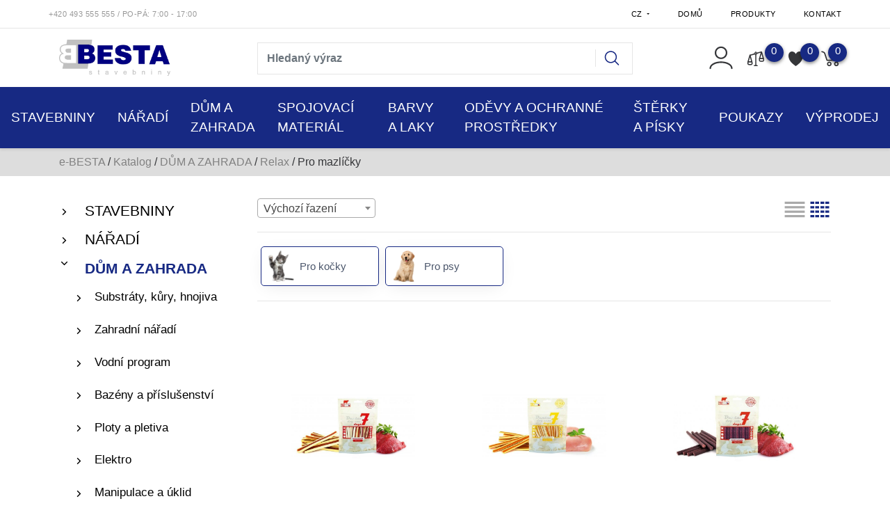

--- FILE ---
content_type: text/html; charset=utf-8
request_url: https://ebesta.cz/k931-dum-a-zahrada-relax-pro-mazlicky
body_size: 51273
content:




<!DOCTYPE html>

<html prefix="og: http://ogp.me/ns# product: http://ogp.me/ns/product# http://ogp.me/ns/fb# article: http://ogp.me/ns/article#" >

<head>
    
    

<title>Pro mazlíčky | e-BESTA</title>

<meta charset="utf-8">
<meta name="viewport" content="width=device-width, initial-scale=1.0">
<meta http-equiv="Content-Type" content="text/html; charset=utf-8">
<meta name="description" content="Internetový obchod">
<meta name="keywords" content="obchod, shop, eshop, e-shop, internetovy, prodej, nakup, nakupovani, online, on-line, zbozi, katalog">
<meta name="author" content="PC HELP, a.s.; (+http://www.pchelp.cz)">



<link rel="shortcut icon" href="/favicon.ico">

<link rel="stylesheet" href="/static/_user/web005/css/bootstrap.min.css">
<link rel="stylesheet" href="/static/_user/web005/css/bootstrap-grid.min.css">
<link rel="stylesheet" href="/static/_user/web005/css/bootstrap-reboot.min.css">
<link rel="stylesheet" href="/static/_user/web005/css/magnific-popup.css"> 
<link rel="stylesheet" href="/static/_user/web005/css/select2.min.css">
<link rel="stylesheet" href="/static/_user/web005/css/nouislider.min.css">
<link rel="stylesheet" href="/static/_user/web005/css/owl.carousel.css">
<link rel="stylesheet" href="/static/_user/web005/css/owl.theme.default.css">
<link rel="stylesheet" href="/static/_user/web005/css/jquery-ui.min.css">
<link rel="stylesheet" href="/static/_user/web005/css/jquery-ui.structure.min.css">
<link rel="stylesheet" href="/static/_user/web005/css/jquery-ui.theme.min.css">
<link rel="stylesheet" href="/static/_user/web005/css/air-datepicker.min.css">

<link rel="stylesheet" type="text/css" href="/static/_user//web005/css/custom.css?v=2">

<link rel="stylesheet" type="text/css" href="/static/_user//web005/css/custom_nase.css?v=6">

<script src="/static/_user/web005/js/jquery-3.3.1.js"></script>
<script src="/static/_user/web005/js/bootstrap.bundle.min.js"></script>

<script src="/static/_user/web005/js/nouislider.min.js"></script>
<script src="/static/_user/web005/js/magnific-popup-1.1.0.js"></script>
<script src="/static/_user/web005/js/select2.full.min.js"></script>
<script src="/static/_user/web005/js/owl.carousel.js"></script>
<script src="/static/_user/web005/js/jquery.matchHeight.js"></script>
<script src="/static/_user/web005/js/jquery-ui.min.js"></script>
<script src="/static/_user/web005/js/air-datepicker.min.js"></script>
<script src="/static/_user/web005/js/custom.js"></script>





    
    
    <!-- Global site tag (gtag.js) - Google Analytics -->
    <script async src="https://www.googletagmanager.com/gtag/js?id=GTM-KMDJNMPX"></script>
    <script>
      window.dataLayer = window.dataLayer || [];
      function gtag(){dataLayer.push(arguments);}
      gtag('js', new Date());
    
      gtag('config', 'GTM-KMDJNMPX');
    </script>

    

<!-- Tanganica pixel -->
<script>(function(w,d,s,l,i){w[l]=w[l]||[];w[l].push({'gtm.start':new Date().getTime(),event:'gtm.js'});var f=d.getElementsByTagName(s)[0],j=d.createElement(s),dl=l!='dataLayer'?'&l='+l:'';j.async=true;j.src='https://www.googletagmanager.com/gtm.js?id='+i+dl;f.parentNode.insertBefore(j,f);})(window,document,'script','dataLayer','GTM-TRS5RSN');</script>
<!-- End Tanganica pixel -->

<!-- Facebook Pixel Code -->
<script>
!function(f,b,e,v,n,t,s)
{if(f.fbq)return;n=f.fbq=function(){n.callMethod?
n.callMethod.apply(n,arguments):n.queue.push(arguments)};
if(!f._fbq)f._fbq=n;n.push=n;n.loaded=!0;n.version='2.0';
n.queue=[];t=b.createElement(e);t.async=!0;
t.src=v;s=b.getElementsByTagName(e)[0];
s.parentNode.insertBefore(t,s)}(window, document,'script',
'https://connect.facebook.net/en_US/fbevents.js');
fbq('init', '190642039264484');
fbq('track', 'PageView');
</script>
<noscript><img height="1" width="1" style="display:none"
src="https://www.facebook.com/tr?id=190642039264484&ev=PageView&noscript=1"
/></noscript>
<!-- End Facebook Pixel Code -->




    



<meta property="og:title" content="Pro mazlíčky | e-BESTA" />
<meta property="og:locale" content="cs_cz" />
<meta property="og:site_name" content="e-BESTA" />

        <meta property="og:type" content="product.group" />
        <meta property="og:url" content="https://e-besta.cz/k931-dum-a-zahrada-relax-pro-mazlicky" />
        
        
            <meta property="og:image" content="https://e-besta.cz/static/_foto_kategorii/931._.o.jpg" />
        <meta property="og:description" content="" />
        <meta property="product:retailer_group_id" content="931" />


</head>

<body>

    

    <script type="text/javascript" cookie-consent='tracking'>
        (function(i,s,o,g,r,a,m){i['GoogleAnalyticsObject']=r;i[r]=i[r]||function(){
        (i[r].q=i[r].q||[]).push(arguments)},i[r].l=1*new Date();a=s.createElement(o),
        m=s.getElementsByTagName(o)[0];a.async=1;a.src=g;m.parentNode.insertBefore(a,m)
        })(window,document,'script','//www.google-analytics.com/analytics.js','ga');
        ga('create', 'G-2T2XQ1CH9W', 'auto');
        ga('send', 'pageview');
    </script>

    <noscript><iframe src="//www.googletagmanager.com/ns.html?id=GTM-KMDJNMPX"
    height="0" width="0" style="display:none;visibility:hidden"></iframe></noscript>



    

    








<header>
    <div class="top_bar">
        <div class="container d-none d-md-block py-1">
            <div class="row">
                <div class="p-0 d-flex align-self-center">
                    

<span class="telefon">+420 493 555 555<span> </span></span><span class="oteviraci_doba">/ Po-Pá: 7:00 - 17:00</span>
                </div>
                <div class="p-0 d-flex align-self-center ml-auto">
                    <div class="dropdown">
                        <button class="dropdown-toggle pt-2" type="button" id="dropdownJazykButton" data-toggle="dropdown" aria-haspopup="true" aria-expanded="false">
                            CZ
                        </button>
                        <div class="dropdown-menu p-0 m-0" aria-labelledby="dropdownJazykButton">
                            <a class="dropdown-item text-uppercase" href="?lang=cz&mena=CZK">czk</a>
                            <a class="dropdown-item text-uppercase" href="?lang=sk&mena=EUR">sk</a>
                        </div>
                    </div>
                    


<ul class="nav ml-auto">
        <li class="nav-item">
            <a class=" nav-link" href="/">Domů</a>
        </li>
        <li class="nav-item">
            <a class=" nav-link" href="/kroot-eshop">Produkty</a>
        </li>
        <li class="nav-item">
            <a class=" nav-link" href="/s99-kontakt">Kontakt</a>
        </li>
</ul>

                </div>
            </div>
        </div>
    </div>
    <hr id='hr-top_bar' class="m-0">
    <div id="navPozadi">
        <div class="container d-none d-md-block py-2">
            <div class="row ">
                <div class="col col-lg-3 py-2 ">
                    

    <a class='logo' href="/">

        <img class='logo' src="/static/_user/uploads/bloky/logo_gif-1.xo43i.gif" style="border: none" />

    </a>

                </div>
                <div class="col col-lg-6 mt-md-2 py-1 mr-auto">
                    

<script>
    $(document).ready(function() {
        var old_qser;
        var view_ihledej = true;
        $('#q').keyup(function(e) {
            $(' #ivyhledavani ').show();
            if (e.keyCode == 27) {view_ihledej = false}
            if (view_ihledej == true) {
                
                qlen = $('#q').val().length;
                qser = $('#q').serialize();
                if (old_qser != qser) {
                    if (qlen > 1) {
                        $('#ivyhledavani').load('/ivyhledavani?'+qser);
                    }
                    else {
                        $('#ivyhledavani').html('');
                    }
                    old_qser = qser;
                }
            }
            else {
                $('#ivyhledavani').html('');
            }
        }); 


        // po vykliknuti z vyhledavani zmizi dotaz
        var klikDoVyhledavani;
        $(" .custom_search-wrap ").click(function(){
            klikDoVyhledavani = true;
        });

        if (!klikDoVyhledavani) {
            $(' #q ').blur(function(){
                $(' #ivyhledavani ').delay(150).queue(function(){
                    $(' #ivyhledavani ').hide();
                    $(' #q ').val("");
                });
            });
        };
    });    
</script>

<div class="custom_search-wrap">
    <form action="/kroot-eshop" method="get">
        <div class="input-group col-md-12 p-0">
            <input type="text" id="q" name="q" autocomplete="off" class="form-control input-lg" placeholder="Hledaný výraz">
            <div class="input-group-append">
                <span class="input-group-text">
                    <button class="btn p-0" style="background-color:transparent;" type="submit">
                        <svg class="svg-icon" id="vyhledavani-lupa" viewBox="0 0 20 20">
                            <path fill="none" d="M19.129,18.164l-4.518-4.52c1.152-1.373,1.852-3.143,1.852-5.077c0-4.361-3.535-7.896-7.896-7.896
                                c-4.361,0-7.896,3.535-7.896,7.896s3.535,7.896,7.896,7.896c1.934,0,3.705-0.698,5.078-1.853l4.52,4.519
                                c0.266,0.268,0.699,0.268,0.965,0C19.396,18.863,19.396,18.431,19.129,18.164z M8.567,15.028c-3.568,0-6.461-2.893-6.461-6.461
                                s2.893-6.461,6.461-6.461c3.568,0,6.46,2.893,6.46,6.461S12.135,15.028,8.567,15.028z">
                            </path>
                        </svg>
                    </button>
                </span>
            </div>
            <div id="ivyhledavani"></div>
        </div>
    </form>
</div>

                </div>
                <div class="col col-lg-3 px-xl-0 d-flex justify-content-end align-items-center login_panel">
                    


<div class="prihlaseni">
            <svg class="svg-icon" id='login_panel-uzivatel' viewBox="0 0 20 20" data-toggle="modal" data-target="#prihlaseniModal">
                <path fill="none" d="M10,10.9c2.373,0,4.303-1.932,4.303-4.306c0-2.372-1.93-4.302-4.303-4.302S5.696,4.223,5.696,6.594C5.696,8.969,7.627,10.9,10,10.9z M10,3.331c1.801,0,3.266,1.463,3.266,3.263c0,1.802-1.465,3.267-3.266,3.267c-1.8,0-3.265-1.465-3.265-3.267C6.735,4.794,8.2,3.331,10,3.331z"></path>
                <path fill="none" d="M10,12.503c-4.418,0-7.878,2.058-7.878,4.685c0,0.288,0.231,0.52,0.52,0.52c0.287,0,0.519-0.231,0.519-0.52c0-1.976,3.132-3.646,6.84-3.646c3.707,0,6.838,1.671,6.838,3.646c0,0.288,0.234,0.52,0.521,0.52s0.52-0.231,0.52-0.52C17.879,14.561,14.418,12.503,10,12.503z"></path>
            </svg>
</div>


                    <div class="nav_porovnavac">
                        <a href="/zbozi_porovnani">
                            <svg viewBox="0 0 268 236" class="vahy">
                                <path d="M9.271,167.399l31.449,-107.266l30.14,107.124l-61.589,0.142Z"/>
                                <path d="M194.495,113.766l31.449,-107.266l30.14,107.124l-61.589,0.142Z"/>
                                <path d="M9.271,167.399c-1.749,8.252 -5.246,24.757 0,35.06c0.28,0.549 6.717,9.725 30.852,9.827c27.063,0.115 30.488,-7.891 30.737,-8.173c9.259,-10.474 3.086,-27.967 0,-36.714"/>
                                <path d="M194.692,113.766c-1.749,8.252 -5.246,24.758 0,35.06c0.28,0.549 6.717,9.725 30.852,9.827c27.063,0.115 30.488,-7.891 30.737,-8.173c9.259,-10.474 3.086,-27.967 0,-36.714"/>
                                <path d="M133.005,9.99c11.964,0 21.678,9.714 21.678,21.679c0,11.964 -9.714,21.678 -21.678,21.678c-11.965,0 -21.679,-9.714 -21.679,-21.678c0,-11.965 9.714,-21.679 21.679,-21.679Zm0,10.839c5.982,0 10.839,4.857 10.839,10.84c0,5.982 -4.857,10.839 -10.839,10.839c-5.983,0 -10.84,-4.857 -10.84,-10.839c0,-5.983 4.857,-10.84 10.84,-10.84Z" style="stroke:var(--main-efects-color);stroke-width:10px;"/>
                                <path d="M225.289,6.5l-75.989,21.13"/>
                                <path d="M115.821,39.753l-73.293,20.38"/>
                                <path d="M133.771,49.943l0,179.183"/>
                                <path d="M156.215,229.126l-44.889,0"/>
                                    <span class="vahy-pocet">0</span>
                            </svg>
                        </a>
                    </div>
                    <div class="nav_srdce">
                            <script>
                                $(function() {
                                    $('[data-toggle="srdce"]').popover({
                                        trigger: 'hover',
                                        delay: { "show": 0, "hide": 500 },
                                    });
                                });
                            </script>
                            <svg class="srdce" viewBox="0 0 255 246" data-container="body" data-toggle="srdce" data-placement="bottom" data-content="Uživatel není přihlášený">
                                <path d="M127.281,42.177c26.796,-50.912 80.387,-50.912 107.184,-25.456c26.796,25.456 26.796,76.368 0,127.281c-18.758,38.184 -66.99,76.368 -107.184,101.824c-40.194,-25.456 -88.427,-63.64 -107.184,-101.824c-26.796,-50.913 -26.796,-101.825 0,-127.281c26.796,-25.456 80.388,-25.456 107.184,25.456Z"/>
                                <span class="srdce-pocet">0</span>
                            </svg>
                    </div>
                    



        <script>
        $(function () {
            $('[data-toggle="popover"]').popover();

        })
        function schovejPop () {
            $('[data-toggle="popover"]').click(function() {
                setTimeout(function () {
                    $('[data-toggle="popover"]').popover('hide')
                },2000);
            });
        }
        </script>
        <div class="nav_kosik">
            <svg class="svg-icon" id='login_panel-kosik' viewBox="0 0 18 18" data-container="body" data-toggle="popover" data-placement="bottom" data-content="Košík je prázdný" onclick='schovejPop()'>
                <path fill="none" d="M17.72,5.011H8.026c-0.271,0-0.49,0.219-0.49,0.489c0,0.271,0.219,0.489,0.49,0.489h8.962l-1.979,4.773H6.763L4.935,5.343C4.926,5.316,4.897,5.309,4.884,5.286c-0.011-0.024,0-0.051-0.017-0.074C4.833,5.166,4.025,4.081,2.33,3.908C2.068,3.883,1.822,4.075,1.795,4.344C1.767,4.612,1.962,4.853,2.231,4.88c1.143,0.118,1.703,0.738,1.808,0.866l1.91,5.661c0.066,0.199,0.252,0.333,0.463,0.333h8.924c0.116,0,0.22-0.053,0.308-0.128c0.027-0.023,0.042-0.048,0.063-0.076c0.026-0.034,0.063-0.058,0.08-0.099l2.384-5.75c0.062-0.151,0.046-0.323-0.045-0.458C18.036,5.092,17.883,5.011,17.72,5.011z"></path>
                <path fill="none" d="M8.251,12.386c-1.023,0-1.856,0.834-1.856,1.856s0.833,1.853,1.856,1.853c1.021,0,1.853-0.83,1.853-1.853S9.273,12.386,8.251,12.386z M8.251,15.116c-0.484,0-0.877-0.393-0.877-0.874c0-0.484,0.394-0.878,0.877-0.878c0.482,0,0.875,0.394,0.875,0.878C9.126,14.724,8.733,15.116,8.251,15.116z"></path>
                <path fill="none" d="M13.972,12.386c-1.022,0-1.855,0.834-1.855,1.856s0.833,1.853,1.855,1.853s1.854-0.83,1.854-1.853S14.994,12.386,13.972,12.386z M13.972,15.116c-0.484,0-0.878-0.393-0.878-0.874c0-0.484,0.394-0.878,0.878-0.878c0.482,0,0.875,0.394,0.875,0.878C14.847,14.724,14.454,15.116,13.972,15.116z"></path>
                <span id='login_panel-kosik-mnozstvi' onclick='schovejPop()'>0</span>
            </svg>
        </div>

                </div>
            </div>
        </div>
        


<nav class="navbar navbar-expand-md p-0">
    <button class="navbar-toggler mr-auto" type="button" data-toggle="collapse" data-target="#navbarNavDropdown" aria-controls="navbarNavDropdown" aria-expanded="false" aria-label="Toggle navigation">
        <svg class="svg-icon" id=navbar-toggler viewBox="0 0 20 20">
            <path fill="none" d="M3.314,4.8h13.372c0.41,0,0.743-0.333,0.743-0.743c0-0.41-0.333-0.743-0.743-0.743H3.314
                c-0.41,0-0.743,0.333-0.743,0.743C2.571,4.467,2.904,4.8,3.314,4.8z M16.686,15.2H3.314c-0.41,0-0.743,0.333-0.743,0.743
                s0.333,0.743,0.743,0.743h13.372c0.41,0,0.743-0.333,0.743-0.743S17.096,15.2,16.686,15.2z M16.686,9.257H3.314
                c-0.41,0-0.743,0.333-0.743,0.743s0.333,0.743,0.743,0.743h13.372c0.41,0,0.743-0.333,0.743-0.743S17.096,9.257,16.686,9.257z">
            </path>
        </svg>
    </button>
    <div class="d-flex d-md-none">
        

    <a class='logo' href="/">

        <img class='logo' src="/static/_user/uploads/bloky/logo_gif-1.xo43i.gif" style="border: none" />

    </a>

    </div>
    <div class="d-flex d-md-none ml-auto">
        


<div class="prihlaseni">
            <svg class="svg-icon" id='login_panel-uzivatel' viewBox="0 0 20 20" data-toggle="modal" data-target="#prihlaseniModal">
                <path fill="none" d="M10,10.9c2.373,0,4.303-1.932,4.303-4.306c0-2.372-1.93-4.302-4.303-4.302S5.696,4.223,5.696,6.594C5.696,8.969,7.627,10.9,10,10.9z M10,3.331c1.801,0,3.266,1.463,3.266,3.263c0,1.802-1.465,3.267-3.266,3.267c-1.8,0-3.265-1.465-3.265-3.267C6.735,4.794,8.2,3.331,10,3.331z"></path>
                <path fill="none" d="M10,12.503c-4.418,0-7.878,2.058-7.878,4.685c0,0.288,0.231,0.52,0.52,0.52c0.287,0,0.519-0.231,0.519-0.52c0-1.976,3.132-3.646,6.84-3.646c3.707,0,6.838,1.671,6.838,3.646c0,0.288,0.234,0.52,0.521,0.52s0.52-0.231,0.52-0.52C17.879,14.561,14.418,12.503,10,12.503z"></path>
            </svg>
</div>


    </div>                
    <div class="d-flex d-md-none">
        



        <script>
        $(function () {
            $('[data-toggle="popover"]').popover();

        })
        function schovejPop () {
            $('[data-toggle="popover"]').click(function() {
                setTimeout(function () {
                    $('[data-toggle="popover"]').popover('hide')
                },2000);
            });
        }
        </script>
        <div class="nav_kosik">
            <svg class="svg-icon" id='login_panel-kosik' viewBox="0 0 18 18" data-container="body" data-toggle="popover" data-placement="bottom" data-content="Košík je prázdný" onclick='schovejPop()'>
                <path fill="none" d="M17.72,5.011H8.026c-0.271,0-0.49,0.219-0.49,0.489c0,0.271,0.219,0.489,0.49,0.489h8.962l-1.979,4.773H6.763L4.935,5.343C4.926,5.316,4.897,5.309,4.884,5.286c-0.011-0.024,0-0.051-0.017-0.074C4.833,5.166,4.025,4.081,2.33,3.908C2.068,3.883,1.822,4.075,1.795,4.344C1.767,4.612,1.962,4.853,2.231,4.88c1.143,0.118,1.703,0.738,1.808,0.866l1.91,5.661c0.066,0.199,0.252,0.333,0.463,0.333h8.924c0.116,0,0.22-0.053,0.308-0.128c0.027-0.023,0.042-0.048,0.063-0.076c0.026-0.034,0.063-0.058,0.08-0.099l2.384-5.75c0.062-0.151,0.046-0.323-0.045-0.458C18.036,5.092,17.883,5.011,17.72,5.011z"></path>
                <path fill="none" d="M8.251,12.386c-1.023,0-1.856,0.834-1.856,1.856s0.833,1.853,1.856,1.853c1.021,0,1.853-0.83,1.853-1.853S9.273,12.386,8.251,12.386z M8.251,15.116c-0.484,0-0.877-0.393-0.877-0.874c0-0.484,0.394-0.878,0.877-0.878c0.482,0,0.875,0.394,0.875,0.878C9.126,14.724,8.733,15.116,8.251,15.116z"></path>
                <path fill="none" d="M13.972,12.386c-1.022,0-1.855,0.834-1.855,1.856s0.833,1.853,1.855,1.853s1.854-0.83,1.854-1.853S14.994,12.386,13.972,12.386z M13.972,15.116c-0.484,0-0.878-0.393-0.878-0.874c0-0.484,0.394-0.878,0.878-0.878c0.482,0,0.875,0.394,0.875,0.878C14.847,14.724,14.454,15.116,13.972,15.116z"></path>
                <span id='login_panel-kosik-mnozstvi' onclick='schovejPop()'>0</span>
            </svg>
        </div>

    </div>  
    <div class="collapse navbar-collapse" id="navbarNavDropdown">
        <ul class="navbar-nav mx-auto">
            <div class="d-block d-md-none m-3">
                

<script>
    $(document).ready(function() {
        var old_qser;
        var view_ihledej = true;
        $('#q2').keyup(function(e) {
            $(' #ivyhledavani2 ').show();
            if (e.keyCode == 27) {view_ihledej = false}
            if (view_ihledej == true) {
                
                qlen = $('#q2').val().length;
                qser = $('#q2').serialize();
                if (old_qser != qser) {
                    if (qlen > 1) {
                        $('#ivyhledavani2').load('/ivyhledavani?'+qser);
                    }
                    else {
                        $('#ivyhledavani2').html('');
                    }
                    old_qser = qser;
                }
            }
            else {
                $('#ivyhledavani2').html('');
            }
        }); 


        // po vykliknuti z vyhledavani zmizi dotaz
        var klikDoVyhledavani;
        $(" .custom_search-wrap ").click(function(){
            klikDoVyhledavani = true;
        });

        if (!klikDoVyhledavani) {
            $(' #q2 ').blur(function(){
                $(' #ivyhledavani2 ').delay(150).queue(function(){
                    $(' #ivyhledavani2 ').hide();
                    $(' #q2 ').val("");
                });
            });
        };
    });    
</script>

<div class="custom_search-wrap">
    <form action="/kroot-eshop" method="get">
        <div class="input-group col-md-12 p-0">
            <input type="text" id="q2" name="q" autocomplete="off" class="form-control input-lg" placeholder="Hledaný výraz">
            <div class="input-group-append">
                <span class="input-group-text">
                    <button class="btn p-0" style="background-color:transparent;" type="submit">
                        <svg class="svg-icon" id="vyhledavani-lupa" viewBox="0 0 20 20">
                            <path fill="none" d="M19.129,18.164l-4.518-4.52c1.152-1.373,1.852-3.143,1.852-5.077c0-4.361-3.535-7.896-7.896-7.896
                                c-4.361,0-7.896,3.535-7.896,7.896s3.535,7.896,7.896,7.896c1.934,0,3.705-0.698,5.078-1.853l4.52,4.519
                                c0.266,0.268,0.699,0.268,0.965,0C19.396,18.863,19.396,18.431,19.129,18.164z M8.567,15.028c-3.568,0-6.461-2.893-6.461-6.461
                                s2.893-6.461,6.461-6.461c3.568,0,6.46,2.893,6.46,6.461S12.135,15.028,8.567,15.028z">
                            </path>
                        </svg>
                    </button>
                </span>
            </div>
            <div id="ivyhledavani2"></div>
        </div>
    </form>
</div>

            </div>
                    
                        <li class="nav-item dropdown position-static">
                            <a class="nav-link dropdown-toggle p-3" href="/k143-stavebniny" id="navbarDropdownMenuLink" role="button" data-toggle="dropdown" aria-haspopup="true" aria-expanded="false">
                                STAVEBNINY
                            </a>
                            <div class="dropdown-menu w-100 mt-0 py-md-5" aria-labelledby="navbarDropdownMenuLink">
                                <div class="container">
                                    <div class="row">
                                            
                                                <div class="col-sm-6 col-md-4 col-xl-3 mb-2 navbar-megamenu">
                                                    <div class="col-4">
                                                        <img src='/static/_foto_kategorii/53._.o.jpg' alt="HRUBÁ STAVBA" />
                                                    </div>
                                                    <div class="col-8 navbar-megamenu-links">
                                                        <a class="dropdown-item mb-2 font-weight-bold dropdown-item-hlavni_menu" href="/k53-">HRUBÁ STAVBA</a>

                                                            <a class="dropdown-item dropdown-item-hlavni_menu" href="/k73-">Betonářská ocel</a>
                                                            <a class="dropdown-item dropdown-item-hlavni_menu" href="/k159-">Bet.překlady a stropní desky</a>
                                                            <a class="dropdown-item dropdown-item-hlavni_menu" href="/k437-">Zárubně</a>
                                                            <a class="dropdown-item dropdown-item-hlavni_menu" href="/k59-">Zdící materiály</a>
                                                            <a class="dropdown-item dropdown-item-hlavni_menu" href="/k54-">Ztracené bednění</a>
                                                    </div>
                                                    
                                                </div>
                                            
                                                <div class="col-sm-6 col-md-4 col-xl-3 mb-2 navbar-megamenu">
                                                    <div class="col-4">
                                                        <img src='/static/_foto_kategorii/56._.o.jpg' alt="STŘECHY" />
                                                    </div>
                                                    <div class="col-8 navbar-megamenu-links">
                                                        <a class="dropdown-item mb-2 font-weight-bold dropdown-item-hlavni_menu" href="/k56-">STŘECHY</a>

                                                            <a class="dropdown-item dropdown-item-hlavni_menu" href="/k782-">Střešní krytiny</a>
                                                            <a class="dropdown-item dropdown-item-hlavni_menu" href="/k783-">Střešní doplňky</a>
                                                            <a class="dropdown-item dropdown-item-hlavni_menu" href="/k136-">Střešní fólie</a>
                                                            <a class="dropdown-item dropdown-item-hlavni_menu" href="/k892-">Střešní pásky</a>
                                                            <a class="dropdown-item dropdown-item-hlavni_menu" href="/k882-">Řezivo</a>
                                                            <a class="dropdown-item dropdown-item-hlavni_menu" href="/k781-">Střešní okna</a>
                                                            <a class="dropdown-item dropdown-item-hlavni_menu" href="/k321-">Okapové systémy</a>
                                                    </div>
                                                    
                                                </div>
                                            
                                                <div class="col-sm-6 col-md-4 col-xl-3 mb-2 navbar-megamenu">
                                                    <div class="col-4">
                                                        <img src='/static/_foto_kategorii/79._.o.jpg' alt="POJIVA A MALTOVÉ SMĚSI" />
                                                    </div>
                                                    <div class="col-8 navbar-megamenu-links">
                                                        <a class="dropdown-item mb-2 font-weight-bold dropdown-item-hlavni_menu" href="/k79-">POJIVA A MALTOVÉ SMĚSI</a>

                                                            <a class="dropdown-item dropdown-item-hlavni_menu" href="/k121-">Cementy, vápna</a>
                                                            <a class="dropdown-item dropdown-item-hlavni_menu" href="/k126-">Stavební lepidla</a>
                                                            <a class="dropdown-item dropdown-item-hlavni_menu" href="/k125-">Omítky, štuky</a>
                                                            <a class="dropdown-item dropdown-item-hlavni_menu" href="/k124-">Betony</a>
                                                            <a class="dropdown-item dropdown-item-hlavni_menu" href="/k2152-">Cementové potěry</a>
                                                            <a class="dropdown-item dropdown-item-hlavni_menu" href="/k2151-">Nivelační stěrky a hmnoty</a>
                                                            <a class="dropdown-item dropdown-item-hlavni_menu" href="/k123-">Zdící malty</a>
                                                            <a class="dropdown-item dropdown-item-hlavni_menu" href="/k444-">Speciální malty</a>
                                                            <a class="dropdown-item dropdown-item-hlavni_menu" href="/k122-">Sádry</a>
                                                    </div>
                                                    
                                                </div>
                                            
                                                <div class="col-sm-6 col-md-4 col-xl-3 mb-2 navbar-megamenu">
                                                    <div class="col-4">
                                                        <img src='/static/_foto_kategorii/45._.o.jpg' alt="SÁDROKARTONOVÉ SYSTÉMY" />
                                                    </div>
                                                    <div class="col-8 navbar-megamenu-links">
                                                        <a class="dropdown-item mb-2 font-weight-bold dropdown-item-hlavni_menu" href="/k45-">SÁDROKARTONOVÉ SYSTÉMY</a>

                                                            <a class="dropdown-item dropdown-item-hlavni_menu" href="/k46-">Desky</a>
                                                            <a class="dropdown-item dropdown-item-hlavni_menu" href="/k47-">Profily</a>
                                                            <a class="dropdown-item dropdown-item-hlavni_menu" href="/k52-">Závěsy, dráty a spojky</a>
                                                            <a class="dropdown-item dropdown-item-hlavni_menu" href="/k50-">Spojovací materiál</a>
                                                            <a class="dropdown-item dropdown-item-hlavni_menu" href="/k51-">Tmely, pásky</a>
                                                            <a class="dropdown-item dropdown-item-hlavni_menu" href="/k162-">Fólie a příslušenství</a>
                                                            <a class="dropdown-item dropdown-item-hlavni_menu" href="/k420-">Minerální podhledy</a>
                                                            <a class="dropdown-item dropdown-item-hlavni_menu" href="/k49-">Nářadí pro sádrokartonáře</a>
                                                    </div>
                                                    
                                                </div>
                                            
                                                <div class="col-sm-6 col-md-4 col-xl-3 mb-2 navbar-megamenu">
                                                    <div class="col-4">
                                                        <img src='/static/_foto_kategorii/137._.o.jpg' alt="STAVEBNÍ CHEMIE" />
                                                    </div>
                                                    <div class="col-8 navbar-megamenu-links">
                                                        <a class="dropdown-item mb-2 font-weight-bold dropdown-item-hlavni_menu" href="/k137-">STAVEBNÍ CHEMIE</a>

                                                            <a class="dropdown-item dropdown-item-hlavni_menu" href="/k165-">Montážní pěny</a>
                                                            <a class="dropdown-item dropdown-item-hlavni_menu" href="/k166-">Tmely a silikony</a>
                                                            <a class="dropdown-item dropdown-item-hlavni_menu" href="/k163-">Penetrace</a>
                                                            <a class="dropdown-item dropdown-item-hlavni_menu" href="/k614-">Impregnace a ochrana</a>
                                                            <a class="dropdown-item dropdown-item-hlavni_menu" href="/k164-">Přísady do směsí</a>
                                                            <a class="dropdown-item dropdown-item-hlavni_menu" href="/k441-">Chemické kotvy</a>
                                                            <a class="dropdown-item dropdown-item-hlavni_menu" href="/k436-">Spárovací hmoty</a>
                                                            <a class="dropdown-item dropdown-item-hlavni_menu" href="/k450-">Aplikační pistole</a>
                                                    </div>
                                                    
                                                </div>
                                            
                                                <div class="col-sm-6 col-md-4 col-xl-3 mb-2 navbar-megamenu">
                                                    <div class="col-4">
                                                        <img src='/static/_foto_kategorii/58._.o.jpg' alt="ZAHRADNÍ VÝSTAVBA" />
                                                    </div>
                                                    <div class="col-8 navbar-megamenu-links">
                                                        <a class="dropdown-item mb-2 font-weight-bold dropdown-item-hlavni_menu" href="/k58-">ZAHRADNÍ VÝSTAVBA</a>

                                                            <a class="dropdown-item dropdown-item-hlavni_menu" href="/k223-">Dlažby</a>
                                                            <a class="dropdown-item dropdown-item-hlavni_menu" href="/k225-">Obrubníky a přídlažby</a>
                                                            <a class="dropdown-item dropdown-item-hlavni_menu" href="/k1104-">Palisády a schody</a>
                                                            <a class="dropdown-item dropdown-item-hlavni_menu" href="/k917-">Ploty a zdi</a>
                                                            <a class="dropdown-item dropdown-item-hlavni_menu" href="/k628-">Svahové tvárnice</a>
                                                            <a class="dropdown-item dropdown-item-hlavni_menu" href="/k627-">Žlaby</a>
                                                            <a class="dropdown-item dropdown-item-hlavni_menu" href="/k2134-">Polykarbonát</a>
                                                            <a class="dropdown-item dropdown-item-hlavni_menu" href="/k2127-">Kamínkové povrchy</a>
                                                    </div>
                                                    
                                                </div>
                                            
                                                <div class="col-sm-6 col-md-4 col-xl-3 mb-2 navbar-megamenu">
                                                    <div class="col-4">
                                                        <img src='/static/_foto_kategorii/55._.o.jpg' alt="ZATEPLOVACÍ SYSTÉMY" />
                                                    </div>
                                                    <div class="col-8 navbar-megamenu-links">
                                                        <a class="dropdown-item mb-2 font-weight-bold dropdown-item-hlavni_menu" href="/k55-">ZATEPLOVACÍ SYSTÉMY</a>

                                                            <a class="dropdown-item dropdown-item-hlavni_menu" href="/k113-">Izolanty</a>
                                                            <a class="dropdown-item dropdown-item-hlavni_menu" href="/k117-">Lepidla a stěrky</a>
                                                            <a class="dropdown-item dropdown-item-hlavni_menu" href="/k118-">Tkaniny</a>
                                                            <a class="dropdown-item dropdown-item-hlavni_menu" href="/k119-">Profily a lišty</a>
                                                            <a class="dropdown-item dropdown-item-hlavni_menu" href="/k120-">Kotvení a příslušenství</a>
                                                            <a class="dropdown-item dropdown-item-hlavni_menu" href="/k753-">Fasádní omítky</a>
                                                            <a class="dropdown-item dropdown-item-hlavni_menu" href="/k761-">Fasádní barvy</a>
                                                    </div>
                                                    
                                                </div>
                                            
                                                <div class="col-sm-6 col-md-4 col-xl-3 mb-2 navbar-megamenu">
                                                    <div class="col-4">
                                                        <img src='/static/_foto_kategorii/77._.o.jpg' alt="HYDROIZOLACE" />
                                                    </div>
                                                    <div class="col-8 navbar-megamenu-links">
                                                        <a class="dropdown-item mb-2 font-weight-bold dropdown-item-hlavni_menu" href="/k77-">HYDROIZOLACE</a>

                                                            <a class="dropdown-item dropdown-item-hlavni_menu" href="/k381-">Oxidované afaltové pásy</a>
                                                            <a class="dropdown-item dropdown-item-hlavni_menu" href="/k382-">Modifikované asfaltové pásy</a>
                                                            <a class="dropdown-item dropdown-item-hlavni_menu" href="/k384-">Lehké asfaltové pásy</a>
                                                            <a class="dropdown-item dropdown-item-hlavni_menu" href="/k128-">Hydroizolační stěrky a pásky</a>
                                                            <a class="dropdown-item dropdown-item-hlavni_menu" href="/k103-">Nopové folie a geotextilie</a>
                                                            <a class="dropdown-item dropdown-item-hlavni_menu" href="/k133-">Penetrace, nátěry, emulze</a>
                                                    </div>
                                                    
                                                </div>
                                            
                                                <div class="col-sm-6 col-md-4 col-xl-3 mb-2 navbar-megamenu">
                                                    <div class="col-4">
                                                        <img src='/static/_foto_kategorii/32._.o.jpg' alt="TEPELNÉ IZOLACE" />
                                                    </div>
                                                    <div class="col-8 navbar-megamenu-links">
                                                        <a class="dropdown-item mb-2 font-weight-bold dropdown-item-hlavni_menu" href="/k32-">TEPELNÉ IZOLACE</a>

                                                            <a class="dropdown-item dropdown-item-hlavni_menu" href="/k33-">Minerální vaty</a>
                                                            <a class="dropdown-item dropdown-item-hlavni_menu" href="/k34-">Polystyren podlahový EPS</a>
                                                            <a class="dropdown-item dropdown-item-hlavni_menu" href="/k751-">Polystyren fasádní EPS-F</a>
                                                            <a class="dropdown-item dropdown-item-hlavni_menu" href="/k373-">Polystyren extrudovaný XPS</a>
                                                            <a class="dropdown-item dropdown-item-hlavni_menu" href="/k374-">Kročejová izolace</a>
                                                            <a class="dropdown-item dropdown-item-hlavni_menu" href="/k2118-">Dilatační a pěnové pásy</a>
                                                            <a class="dropdown-item dropdown-item-hlavni_menu" href="/k796-">Sypké izolace</a>
                                                            <a class="dropdown-item dropdown-item-hlavni_menu" href="/k992-">Speciální izolace</a>
                                                    </div>
                                                    
                                                </div>
                                            
                                                <div class="col-sm-6 col-md-4 col-xl-3 mb-2 navbar-megamenu">
                                                    <div class="col-4">
                                                        <img src='/static/_foto_kategorii/57._.o.jpg' alt="DŘEVO" />
                                                    </div>
                                                    <div class="col-8 navbar-megamenu-links">
                                                        <a class="dropdown-item mb-2 font-weight-bold dropdown-item-hlavni_menu" href="/k57-">DŘEVO</a>

                                                            <a class="dropdown-item dropdown-item-hlavni_menu" href="/k81-">OSB desky</a>
                                                            <a class="dropdown-item dropdown-item-hlavni_menu" href="/k80-">Stavební řezivo</a>
                                                            <a class="dropdown-item dropdown-item-hlavni_menu" href="/k82-">Palubky</a>
                                                            <a class="dropdown-item dropdown-item-hlavni_menu" href="/k85-">Překližka a pod.</a>
                                                            <a class="dropdown-item dropdown-item-hlavni_menu" href="/k83-">Cetris</a>
                                                            <a class="dropdown-item dropdown-item-hlavni_menu" href="/k84-">Ochrana dřeva</a>
                                                            <a class="dropdown-item dropdown-item-hlavni_menu" href="/k110-">Brikety, pelety ...</a>
                                                    </div>
                                                    
                                                </div>
                                            
                                                <div class="col-sm-6 col-md-4 col-xl-3 mb-2 navbar-megamenu">
                                                    <div class="col-4">
                                                        <img src='/static/_foto_kategorii/78._.o.jpg' alt="VODA, KANALIZACE A VENTILACE" />
                                                    </div>
                                                    <div class="col-8 navbar-megamenu-links">
                                                        <a class="dropdown-item mb-2 font-weight-bold dropdown-item-hlavni_menu" href="/k78-">VODA, KANALIZACE A VENTILACE</a>

                                                            <a class="dropdown-item dropdown-item-hlavni_menu" href="/k102-">Drenážní trubky</a>
                                                            <a class="dropdown-item dropdown-item-hlavni_menu" href="/k104-">Kanalizační systém KG</a>
                                                            <a class="dropdown-item dropdown-item-hlavni_menu" href="/k105-">Odpadní systém HT</a>
                                                            <a class="dropdown-item dropdown-item-hlavni_menu" href="/k739-">PPR systém</a>
                                                            <a class="dropdown-item dropdown-item-hlavni_menu" href="/k736-">PE systém</a>
                                                            <a class="dropdown-item dropdown-item-hlavni_menu" href="/k106-">Liniové odvodnění</a>
                                                            <a class="dropdown-item dropdown-item-hlavni_menu" href="/k558-">Ochranné trubky</a>
                                                            <a class="dropdown-item dropdown-item-hlavni_menu" href="/k559-">Ventilace</a>
                                                            <a class="dropdown-item dropdown-item-hlavni_menu" href="/k1033-">Betonové kanalizace</a>
                                                    </div>
                                                    
                                                </div>
                                            
                                                <div class="col-sm-6 col-md-4 col-xl-3 mb-2 navbar-megamenu">
                                                    <div class="col-4">
                                                        <img src='/static/_foto_kategorii/134._.o.jpg' alt="HUTNÍ MATERIÁLY" />
                                                    </div>
                                                    <div class="col-8 navbar-megamenu-links">
                                                        <a class="dropdown-item mb-2 font-weight-bold dropdown-item-hlavni_menu" href="/k134-">HUTNÍ MATERIÁLY</a>

                                                            <a class="dropdown-item dropdown-item-hlavni_menu" href="/k230-">Betonářská ocel</a>
                                                            <a class="dropdown-item dropdown-item-hlavni_menu" href="/k730-">Hromosvody a uzemnění</a>
                                                            <a class="dropdown-item dropdown-item-hlavni_menu" href="/k233-">Jekly</a>
                                                            <a class="dropdown-item dropdown-item-hlavni_menu" href="/k236-">Plechy</a>
                                                            <a class="dropdown-item dropdown-item-hlavni_menu" href="/k234-">Plochá ocel</a>
                                                            <a class="dropdown-item dropdown-item-hlavni_menu" href="/k235-">Profily L</a>
                                                    </div>
                                                    
                                                </div>
                                    </div>
                                </div>
                            </div>
                        </li>
                    
                        <li class="nav-item dropdown position-static">
                            <a class="nav-link dropdown-toggle p-3" href="/k44-naradi" id="navbarDropdownMenuLink" role="button" data-toggle="dropdown" aria-haspopup="true" aria-expanded="false">
                                NÁŘADÍ
                            </a>
                            <div class="dropdown-menu w-100 mt-0 py-md-5" aria-labelledby="navbarDropdownMenuLink">
                                <div class="container">
                                    <div class="row">
                                            
                                                <div class="col-sm-6 col-md-4 col-xl-3 mb-2 navbar-megamenu">
                                                    <div class="col-4">
                                                        <img src='/static/_foto_kategorii/238._.o.jpg' alt="Stavební nářadí" />
                                                    </div>
                                                    <div class="col-8 navbar-megamenu-links">
                                                        <a class="dropdown-item mb-2 font-weight-bold dropdown-item-hlavni_menu" href="/k238-">Stavební nářadí</a>

                                                            <a class="dropdown-item dropdown-item-hlavni_menu" href="/k249-">Míchačky a kolečka</a>
                                                            <a class="dropdown-item dropdown-item-hlavni_menu" href="/k261-">Lopaty, smetáky a košťata</a>
                                                            <a class="dropdown-item dropdown-item-hlavni_menu" href="/k250-">Lžíce, fanky a spárovačky</a>
                                                            <a class="dropdown-item dropdown-item-hlavni_menu" href="/k246-">Hladítka, škrabáky</a>
                                                            <a class="dropdown-item dropdown-item-hlavni_menu" href="/k314-">Stahovací latě</a>
                                                            <a class="dropdown-item dropdown-item-hlavni_menu" href="/k255-">Vědra a maltovníky</a>
                                                            <a class="dropdown-item dropdown-item-hlavni_menu" href="/k248-">Míchadla a aplikační pistole</a>
                                                            <a class="dropdown-item dropdown-item-hlavni_menu" href="/k600-">Hořáky</a>
                                                            <a class="dropdown-item dropdown-item-hlavni_menu" href="/k254-">Pro sádrokartonáře</a>
                                                            <a class="dropdown-item dropdown-item-hlavni_menu" href="/k703-">Pro obkladače</a>
                                                    </div>
                                                    
                                                </div>
                                            
                                                <div class="col-sm-6 col-md-4 col-xl-3 mb-2 navbar-megamenu">
                                                    <div class="col-4">
                                                        <img src='/static/_foto_kategorii/237._.o.jpg' alt="Ruční nářadí" />
                                                    </div>
                                                    <div class="col-8 navbar-megamenu-links">
                                                        <a class="dropdown-item mb-2 font-weight-bold dropdown-item-hlavni_menu" href="/k237-">Ruční nářadí</a>

                                                            <a class="dropdown-item dropdown-item-hlavni_menu" href="/k245-">Dláta</a>
                                                            <a class="dropdown-item dropdown-item-hlavni_menu" href="/k244-">Kladiva, palice a páčidla</a>
                                                            <a class="dropdown-item dropdown-item-hlavni_menu" href="/k242-">Kleště a svěrky</a>
                                                            <a class="dropdown-item dropdown-item-hlavni_menu" href="/k241-">Klíče, goly, ráčny</a>
                                                            <a class="dropdown-item dropdown-item-hlavni_menu" href="/k292-">Nože a nůžky</a>
                                                            <a class="dropdown-item dropdown-item-hlavni_menu" href="/k288-">Pilníky a rašple</a>
                                                            <a class="dropdown-item dropdown-item-hlavni_menu" href="/k243-">Pily a pilky</a>
                                                            <a class="dropdown-item dropdown-item-hlavni_menu" href="/k691-">Sponkovačky a spony</a>
                                                            <a class="dropdown-item dropdown-item-hlavni_menu" href="/k247-">Stěrky, špachtle</a>
                                                            <a class="dropdown-item dropdown-item-hlavni_menu" href="/k240-">Šroubováky</a>
                                                    </div>
                                                    
                                                </div>
                                            
                                                <div class="col-sm-6 col-md-4 col-xl-3 mb-2 navbar-megamenu">
                                                    <div class="col-4">
                                                        <img src='/static/_foto_kategorii/88._.o.jpg' alt="Měření a značení" />
                                                    </div>
                                                    <div class="col-8 navbar-megamenu-links">
                                                        <a class="dropdown-item mb-2 font-weight-bold dropdown-item-hlavni_menu" href="/k88-">Měření a značení</a>

                                                            <a class="dropdown-item dropdown-item-hlavni_menu" href="/k92-">Laserová technika</a>
                                                            <a class="dropdown-item dropdown-item-hlavni_menu" href="/k89-">Metry</a>
                                                            <a class="dropdown-item dropdown-item-hlavni_menu" href="/k340-">Olovnice a značkovací šňůry</a>
                                                            <a class="dropdown-item dropdown-item-hlavni_menu" href="/k90-">Pásma</a>
                                                            <a class="dropdown-item dropdown-item-hlavni_menu" href="/k94-">Popisovače a tužky</a>
                                                            <a class="dropdown-item dropdown-item-hlavni_menu" href="/k252-">Provázky a šňůry</a>
                                                            <a class="dropdown-item dropdown-item-hlavni_menu" href="/k91-">Úhelníky a mincíře</a>
                                                            <a class="dropdown-item dropdown-item-hlavni_menu" href="/k93-">Vodováhy</a>
                                                    </div>
                                                    
                                                </div>
                                            
                                                <div class="col-sm-6 col-md-4 col-xl-3 mb-2 navbar-megamenu">
                                                    <div class="col-4">
                                                        <img src='/static/_foto_kategorii/239._.o.jpg' alt="Vrtáky a sekáče" />
                                                    </div>
                                                    <div class="col-8 navbar-megamenu-links">
                                                        <a class="dropdown-item mb-2 font-weight-bold dropdown-item-hlavni_menu" href="/k239-">Vrtáky a sekáče</a>

                                                            <a class="dropdown-item dropdown-item-hlavni_menu" href="/k411-">Vrtáky vidiové</a>
                                                            <a class="dropdown-item dropdown-item-hlavni_menu" href="/k410-">Vrtáky do dřeva</a>
                                                            <a class="dropdown-item dropdown-item-hlavni_menu" href="/k412-">Vrtáky do kovu</a>
                                                            <a class="dropdown-item dropdown-item-hlavni_menu" href="/k416-">Sady vrtáků</a>
                                                            <a class="dropdown-item dropdown-item-hlavni_menu" href="/k651-">Ostatní vrtáky</a>
                                                            <a class="dropdown-item dropdown-item-hlavni_menu" href="/k417-">Sekáče ruční uchycení</a>
                                                            <a class="dropdown-item dropdown-item-hlavni_menu" href="/k418-">Sekáče do stroje</a>
                                                            <a class="dropdown-item dropdown-item-hlavni_menu" href="/k519-">Nástavce a bity</a>
                                                    </div>
                                                    
                                                </div>
                                            
                                                <div class="col-sm-6 col-md-4 col-xl-3 mb-2 navbar-megamenu">
                                                    <div class="col-4">
                                                        <img src='/static/_foto_kategorii/251._.o.jpg' alt="Broušení a řezání" />
                                                    </div>
                                                    <div class="col-8 navbar-megamenu-links">
                                                        <a class="dropdown-item mb-2 font-weight-bold dropdown-item-hlavni_menu" href="/k251-">Broušení a řezání</a>

                                                            <a class="dropdown-item dropdown-item-hlavni_menu" href="/k385-">Brusné plátna a papíry</a>
                                                            <a class="dropdown-item dropdown-item-hlavni_menu" href="/k599-">Kartáče</a>
                                                            <a class="dropdown-item dropdown-item-hlavni_menu" href="/k391-">Kotouče brusné</a>
                                                            <a class="dropdown-item dropdown-item-hlavni_menu" href="/k392-">Kotouče diamantové</a>
                                                            <a class="dropdown-item dropdown-item-hlavni_menu" href="/k390-">Kotouče řezné</a>
                                                            <a class="dropdown-item dropdown-item-hlavni_menu" href="/k409-">Řezačky obkladů a dlažeb</a>
                                                            <a class="dropdown-item dropdown-item-hlavni_menu" href="/k394-">Vykružovací korunky</a>
                                                    </div>
                                                    
                                                </div>
                                            
                                                <div class="col-sm-6 col-md-4 col-xl-3 mb-2 navbar-megamenu">
                                                    <div class="col-4">
                                                        <img src='/static/_foto_kategorii/86._.o.jpg' alt="Zahradní nářadí" />
                                                    </div>
                                                    <div class="col-8 navbar-megamenu-links">
                                                        <a class="dropdown-item mb-2 font-weight-bold dropdown-item-hlavni_menu" href="/k86-">Zahradní nářadí</a>

                                                            <a class="dropdown-item dropdown-item-hlavni_menu" href="/k306-">Hrábě</a>
                                                            <a class="dropdown-item dropdown-item-hlavni_menu" href="/k307-">Lopaty</a>
                                                            <a class="dropdown-item dropdown-item-hlavni_menu" href="/k309-">Motyky a vidle</a>
                                                            <a class="dropdown-item dropdown-item-hlavni_menu" href="/k310-">Nůžky</a>
                                                            <a class="dropdown-item dropdown-item-hlavni_menu" href="/k719-">Nůžky, nože a struny</a>
                                                            <a class="dropdown-item dropdown-item-hlavni_menu" href="/k791-">Ruční nářadí</a>
                                                            <a class="dropdown-item dropdown-item-hlavni_menu" href="/k308-">Rýče a krumpáče</a>
                                                            <a class="dropdown-item dropdown-item-hlavni_menu" href="/k305-">Sekery</a>
                                                    </div>
                                                    
                                                </div>
                                            
                                                <div class="col-sm-6 col-md-4 col-xl-3 mb-2 navbar-megamenu">
                                                    <div class="col-4">
                                                        <img src='/static/_foto_kategorii/253._.o.jpg' alt="Elektrické a AKU nářadí" />
                                                    </div>
                                                    <div class="col-8 navbar-megamenu-links">
                                                        <a class="dropdown-item mb-2 font-weight-bold dropdown-item-hlavni_menu" href="/k253-">Elektrické a AKU nářadí</a>

                                                            <a class="dropdown-item dropdown-item-hlavni_menu" href="/k402-">Elektrické nářadí</a>
                                                            <a class="dropdown-item dropdown-item-hlavni_menu" href="/k403-">AKU nářadí</a>
                                                            <a class="dropdown-item dropdown-item-hlavni_menu" href="/k972-">Příslušenství k AKU nářadí</a>
                                                            <a class="dropdown-item dropdown-item-hlavni_menu" href="/k544-">Měření, časovače apod.</a>
                                                            <a class="dropdown-item dropdown-item-hlavni_menu" href="/k399-">Osvětlení, reflektory, svítilny...</a>
                                                            <a class="dropdown-item dropdown-item-hlavni_menu" href="/k541-">Prodlužovací kabely</a>
                                                            <a class="dropdown-item dropdown-item-hlavni_menu" href="/k404-">Svářečky a příslušenství</a>
                                                    </div>
                                                    
                                                </div>
                                            
                                                <div class="col-sm-6 col-md-4 col-xl-3 mb-2 navbar-megamenu">
                                                    <div class="col-4">
                                                        <img src='/static/_foto_kategorii/87._.o.jpg' alt="Ochranné pomůcky" />
                                                    </div>
                                                    <div class="col-8 navbar-megamenu-links">
                                                        <a class="dropdown-item mb-2 font-weight-bold dropdown-item-hlavni_menu" href="/k87-">Ochranné pomůcky</a>

                                                            <a class="dropdown-item dropdown-item-hlavni_menu" href="/k579-">Pásky</a>
                                                            <a class="dropdown-item dropdown-item-hlavni_menu" href="/k398-">Upínací pásy a gumy</a>
                                                            <a class="dropdown-item dropdown-item-hlavni_menu" href="/k432-">Zakrývací plachty a fólie</a>
                                                            <a class="dropdown-item dropdown-item-hlavni_menu" href="/k602-">Lana, lanka a řetězy</a>
                                                            <a class="dropdown-item dropdown-item-hlavni_menu" href="/k260-">Úklid a čištění</a>
                                                    </div>
                                                    
                                                </div>
                                            
                                                <div class="col-sm-6 col-md-4 col-xl-3 mb-2 navbar-megamenu">
                                                    <div class="col-4">
                                                        <img src='/static/_foto_kategorii/585._.o.jpg' alt="Malířské nářadí" />
                                                    </div>
                                                    <div class="col-8 navbar-megamenu-links">
                                                        <a class="dropdown-item mb-2 font-weight-bold dropdown-item-hlavni_menu" href="/k585-">Malířské nářadí</a>

                                                            <a class="dropdown-item dropdown-item-hlavni_menu" href="/k586-">Štětce</a>
                                                            <a class="dropdown-item dropdown-item-hlavni_menu" href="/k587-">Štětky</a>
                                                            <a class="dropdown-item dropdown-item-hlavni_menu" href="/k588-">Válečky a příslušenství</a>
                                                            <a class="dropdown-item dropdown-item-hlavni_menu" href="/k589-">Špachtle a škrabky</a>
                                                            <a class="dropdown-item dropdown-item-hlavni_menu" href="/k592-">Pásky</a>
                                                            <a class="dropdown-item dropdown-item-hlavni_menu" href="/k590-">Zakrývací fólie a papír</a>
                                                    </div>
                                                    
                                                </div>
                                            
                                                <div class="col-sm-6 col-md-4 col-xl-3 mb-2 navbar-megamenu">
                                                    <div class="col-4">
                                                        <img src='/static/_foto_kategorii/611._.o.jpg' alt="Manipulace a ukládání" />
                                                    </div>
                                                    <div class="col-8 navbar-megamenu-links">
                                                        <a class="dropdown-item mb-2 font-weight-bold dropdown-item-hlavni_menu" href="/k611-">Manipulace a ukládání</a>

                                                            <a class="dropdown-item dropdown-item-hlavni_menu" href="/k612-">Žebříky, štafle a schůdky</a>
                                                            <a class="dropdown-item dropdown-item-hlavni_menu" href="/k613-">Boxy a organizéry</a>
                                                            <a class="dropdown-item dropdown-item-hlavni_menu" href="/k729-">Držáky a nosiče</a>
                                                            <a class="dropdown-item dropdown-item-hlavni_menu" href="/k692-">Pouzdra a opasky</a>
                                                    </div>
                                                    
                                                </div>
                                            
                                                <div class="col-sm-6 col-md-4 col-xl-3 mb-2 navbar-megamenu">
                                                    <div class="col-4">
                                                        <img src='/static/_foto_kategorii/855._.o.jpg' alt="Dámská a dětská kolekce" />
                                                    </div>
                                                    <div class="col-8 navbar-megamenu-links">
                                                        <a class="dropdown-item mb-2 font-weight-bold dropdown-item-hlavni_menu" href="/k855-">Dámská a dětská kolekce</a>

                                                            <a class="dropdown-item dropdown-item-hlavni_menu" href="/k856-">Dámské nářadí</a>
                                                            <a class="dropdown-item dropdown-item-hlavni_menu" href="/k857-">Dětské nářadí</a>
                                                    </div>
                                                    
                                                </div>
                                    </div>
                                </div>
                            </div>
                        </li>
                    
                        <li class="nav-item dropdown position-static">
                            <a class="nav-link dropdown-toggle p-3" href="/k36-dum-a-zahrada" id="navbarDropdownMenuLink" role="button" data-toggle="dropdown" aria-haspopup="true" aria-expanded="false">
                                DŮM A ZAHRADA
                            </a>
                            <div class="dropdown-menu w-100 mt-0 py-md-5" aria-labelledby="navbarDropdownMenuLink">
                                <div class="container">
                                    <div class="row">
                                            
                                                <div class="col-sm-6 col-md-4 col-xl-3 mb-2 navbar-megamenu">
                                                    <div class="col-4">
                                                        <img src='/static/_foto_kategorii/37._.o.jpg' alt="Substráty, kůry, hnojiva" />
                                                    </div>
                                                    <div class="col-8 navbar-megamenu-links">
                                                        <a class="dropdown-item mb-2 font-weight-bold dropdown-item-hlavni_menu" href="/k37-">Substráty, kůry, hnojiva</a>

                                                            <a class="dropdown-item dropdown-item-hlavni_menu" href="/k555-">Mulčovací kůry</a>
                                                            <a class="dropdown-item dropdown-item-hlavni_menu" href="/k41-">Substráty a zeminy</a>
                                                            <a class="dropdown-item dropdown-item-hlavni_menu" href="/k40-">Hnojiva, růstové aktivátory</a>
                                                            <a class="dropdown-item dropdown-item-hlavni_menu" href="/k42-">Travní směsi</a>
                                                            <a class="dropdown-item dropdown-item-hlavni_menu" href="/k556-">Dekorační drtě, keramzit</a>
                                                            <a class="dropdown-item dropdown-item-hlavni_menu" href="/k690-">Netkané textílie a sítě</a>
                                                            <a class="dropdown-item dropdown-item-hlavni_menu" href="/k789-">Pasti a přípravky proti škůdcům</a>
                                                    </div>
                                                    
                                                </div>
                                            
                                                <div class="col-sm-6 col-md-4 col-xl-3 mb-2 navbar-megamenu">
                                                    <div class="col-4">
                                                        <img src='/static/_foto_kategorii/39._.o.jpg' alt="Zahradní nářadí" />
                                                    </div>
                                                    <div class="col-8 navbar-megamenu-links">
                                                        <a class="dropdown-item mb-2 font-weight-bold dropdown-item-hlavni_menu" href="/k39-">Zahradní nářadí</a>

                                                            <a class="dropdown-item dropdown-item-hlavni_menu" href="/k150-">Nůžky, nože, struny</a>
                                                            <a class="dropdown-item dropdown-item-hlavni_menu" href="/k147-">Lopaty</a>
                                                            <a class="dropdown-item dropdown-item-hlavni_menu" href="/k148-">Rýče a krumpáče</a>
                                                            <a class="dropdown-item dropdown-item-hlavni_menu" href="/k101-">Hrábě</a>
                                                            <a class="dropdown-item dropdown-item-hlavni_menu" href="/k149-">Motyky a vidle</a>
                                                            <a class="dropdown-item dropdown-item-hlavni_menu" href="/k100-">Sekery</a>
                                                            <a class="dropdown-item dropdown-item-hlavni_menu" href="/k790-">Ruční nářadí</a>
                                                            <a class="dropdown-item dropdown-item-hlavni_menu" href="/k969-">Sekačky</a>
                                                    </div>
                                                    
                                                </div>
                                            
                                                <div class="col-sm-6 col-md-4 col-xl-3 mb-2 navbar-megamenu">
                                                    <div class="col-4">
                                                        <img src='/static/_foto_kategorii/38._.o.jpg' alt="Vodní program" />
                                                    </div>
                                                    <div class="col-8 navbar-megamenu-links">
                                                        <a class="dropdown-item mb-2 font-weight-bold dropdown-item-hlavni_menu" href="/k38-">Vodní program</a>

                                                            <a class="dropdown-item dropdown-item-hlavni_menu" href="/k167-">Hadice a navíječe</a>
                                                            <a class="dropdown-item dropdown-item-hlavni_menu" href="/k629-">Spojky, adaptéry, spony</a>
                                                            <a class="dropdown-item dropdown-item-hlavni_menu" href="/k177-">Rozstřikovače pistolové</a>
                                                            <a class="dropdown-item dropdown-item-hlavni_menu" href="/k171-">Zavlažovače a sprchy</a>
                                                            <a class="dropdown-item dropdown-item-hlavni_menu" href="/k178-">Postřikovače</a>
                                                            <a class="dropdown-item dropdown-item-hlavni_menu" href="/k788-">Čerpadla</a>
                                                            <a class="dropdown-item dropdown-item-hlavni_menu" href="/k693-">Konve a vědra</a>
                                                    </div>
                                                    
                                                </div>
                                            
                                                <div class="col-sm-6 col-md-4 col-xl-3 mb-2 navbar-megamenu">
                                                    <div class="col-4">
                                                        <img src='/static/_foto_kategorii/158._.o.jpg' alt="Bazény a příslušenství" />
                                                    </div>
                                                    <div class="col-8 navbar-megamenu-links">
                                                        <a class="dropdown-item mb-2 font-weight-bold dropdown-item-hlavni_menu" href="/k158-">Bazény a příslušenství</a>

                                                            <a class="dropdown-item dropdown-item-hlavni_menu" href="/k172-">Bazénová chemie CRANIT</a>
                                                            <a class="dropdown-item dropdown-item-hlavni_menu" href="/k173-">Sůl do bazénu</a>
                                                            <a class="dropdown-item dropdown-item-hlavni_menu" href="/k552-">Písek do filtrace</a>
                                                            <a class="dropdown-item dropdown-item-hlavni_menu" href="/k772-">Příslušenství pro bazény</a>
                                                            <a class="dropdown-item dropdown-item-hlavni_menu" href="/k773-">Nafukovačky a stříkačky</a>
                                                    </div>
                                                    
                                                </div>
                                            
                                                <div class="col-sm-6 col-md-4 col-xl-3 mb-2 navbar-megamenu">
                                                    <div class="col-4">
                                                        <img src='/static/_foto_kategorii/329._.o.jpg' alt="Ploty a pletiva" />
                                                    </div>
                                                    <div class="col-8 navbar-megamenu-links">
                                                        <a class="dropdown-item mb-2 font-weight-bold dropdown-item-hlavni_menu" href="/k329-">Ploty a pletiva</a>

                                                            <a class="dropdown-item dropdown-item-hlavni_menu" href="/k333-">Plotovky</a>
                                                            <a class="dropdown-item dropdown-item-hlavni_menu" href="/k331-">Pletiva</a>
                                                            <a class="dropdown-item dropdown-item-hlavni_menu" href="/k330-">Sloupky a vzpěry</a>
                                                            <a class="dropdown-item dropdown-item-hlavni_menu" href="/k685-">Dráty a příslušenství</a>
                                                            <a class="dropdown-item dropdown-item-hlavni_menu" href="/k945-">Podhrabové desky</a>
                                                            <a class="dropdown-item dropdown-item-hlavni_menu" href="/k688-">Stínící tkaniny, rákos ...</a>
                                                            <a class="dropdown-item dropdown-item-hlavni_menu" href="/k1008-">Vyvýšené záhony</a>
                                                    </div>
                                                    
                                                </div>
                                            
                                                <div class="col-sm-6 col-md-4 col-xl-3 mb-2 navbar-megamenu">
                                                    <div class="col-4">
                                                        <img src='/static/_foto_kategorii/535._.o.jpg' alt="Elektro" />
                                                    </div>
                                                    <div class="col-8 navbar-megamenu-links">
                                                        <a class="dropdown-item mb-2 font-weight-bold dropdown-item-hlavni_menu" href="/k535-">Elektro</a>

                                                            <a class="dropdown-item dropdown-item-hlavni_menu" href="/k537-">Prodlužovací kabely a rozbočky</a>
                                                            <a class="dropdown-item dropdown-item-hlavni_menu" href="/k536-">Baterie</a>
                                                            <a class="dropdown-item dropdown-item-hlavni_menu" href="/k553-">Časovače, měření apod.</a>
                                                            <a class="dropdown-item dropdown-item-hlavni_menu" href="/k749-">Elektroinstalační materiál</a>
                                                            <a class="dropdown-item dropdown-item-hlavni_menu" href="/k747-">Kabely a vodiče</a>
                                                            <a class="dropdown-item dropdown-item-hlavni_menu" href="/k546-">Osvětlení, reflektory, svítilny...</a>
                                                    </div>
                                                    
                                                </div>
                                            
                                                <div class="col-sm-6 col-md-4 col-xl-3 mb-2 navbar-megamenu">
                                                    <div class="col-4">
                                                        <img src='/static/_foto_kategorii/643._.o.jpg' alt="Manipulace a úklid" />
                                                    </div>
                                                    <div class="col-8 navbar-megamenu-links">
                                                        <a class="dropdown-item mb-2 font-weight-bold dropdown-item-hlavni_menu" href="/k643-">Manipulace a úklid</a>

                                                            <a class="dropdown-item dropdown-item-hlavni_menu" href="/k646-">Žebříky, štafle a schůdky</a>
                                                            <a class="dropdown-item dropdown-item-hlavni_menu" href="/k644-">Zakrývací plachty</a>
                                                            <a class="dropdown-item dropdown-item-hlavni_menu" href="/k645-">Boxy a organizéry</a>
                                                            <a class="dropdown-item dropdown-item-hlavni_menu" href="/k647-">Úklid a čištění</a>
                                                            <a class="dropdown-item dropdown-item-hlavni_menu" href="/k860-">Popelnice a koše</a>
                                                            <a class="dropdown-item dropdown-item-hlavni_menu" href="/k698-">Zima, sníh a mráz</a>
                                                    </div>
                                                    
                                                </div>
                                            
                                                <div class="col-sm-6 col-md-4 col-xl-3 mb-2 navbar-megamenu">
                                                    <div class="col-4">
                                                        <img src='/static/_foto_kategorii/640._.o.jpg' alt="Relax" />
                                                    </div>
                                                    <div class="col-8 navbar-megamenu-links">
                                                        <a class="dropdown-item mb-2 font-weight-bold dropdown-item-hlavni_menu" href="/k640-">Relax</a>

                                                            <a class="dropdown-item dropdown-item-hlavni_menu" href="/k650-">Pro děti</a>
                                                            <a class="dropdown-item dropdown-item-hlavni_menu" href="/k931-">Pro mazlíčky</a>
                                                            <a class="dropdown-item dropdown-item-hlavni_menu" href="/k885-">Zahradničení</a>
                                                            <a class="dropdown-item dropdown-item-hlavni_menu" href="/k649-">Grilování</a>
                                                            <a class="dropdown-item dropdown-item-hlavni_menu" href="/k684-">Topení</a>
                                                            <a class="dropdown-item dropdown-item-hlavni_menu" href="/k787-">Chlazení</a>
                                                            <a class="dropdown-item dropdown-item-hlavni_menu" href="/k701-">Auto</a>
                                                            <a class="dropdown-item dropdown-item-hlavni_menu" href="/k700-">Proti hmyzu</a>
                                                    </div>
                                                    
                                                </div>
                                    </div>
                                </div>
                            </div>
                        </li>
                    
                        <li class="nav-item dropdown position-static">
                            <a class="nav-link dropdown-toggle p-3" href="/k183-spojovaci-material" id="navbarDropdownMenuLink" role="button" data-toggle="dropdown" aria-haspopup="true" aria-expanded="false">
                                SPOJOVACÍ MATERIÁL
                            </a>
                            <div class="dropdown-menu w-100 mt-0 py-md-5" aria-labelledby="navbarDropdownMenuLink">
                                <div class="container">
                                    <div class="row">
                                            
                                                <div class="col-sm-6 col-md-4 col-xl-3 mb-2 navbar-megamenu">
                                                    <div class="col-4">
                                                        <img src='/static/_foto_kategorii/459._.o.jpg' alt="Vruty RAPI-TEC" />
                                                    </div>
                                                    <div class="col-8 navbar-megamenu-links">
                                                        <a class="dropdown-item mb-2 font-weight-bold dropdown-item-hlavni_menu" href="/k459-">Vruty RAPI-TEC</a>

                                                            <a class="dropdown-item dropdown-item-hlavni_menu" href="/k472-">RAPI-TEC 2010 a 2020</a>
                                                            <a class="dropdown-item dropdown-item-hlavni_menu" href="/k527-">RAPI-TEC SK a SK PLUS</a>
                                                            <a class="dropdown-item dropdown-item-hlavni_menu" href="/k469-">RAPI-TEC UniPlus</a>
                                                            <a class="dropdown-item dropdown-item-hlavni_menu" href="/k518-">RAPI-TEC BSP</a>
                                                            <a class="dropdown-item dropdown-item-hlavni_menu" href="/k468-">RAPI-TEC HBS</a>
                                                            <a class="dropdown-item dropdown-item-hlavni_menu" href="/k463-">RAPI-TEC TERACO</a>
                                                            <a class="dropdown-item dropdown-item-hlavni_menu" href="/k467-">RAPI-TEC do tesařského kování</a>
                                                    </div>
                                                    
                                                </div>
                                            
                                                <div class="col-sm-6 col-md-4 col-xl-3 mb-2 navbar-megamenu">
                                                    <div class="col-4">
                                                        <img src='/static/_foto_kategorii/461._.o.jpg' alt="Vruty ostatní" />
                                                    </div>
                                                    <div class="col-8 navbar-megamenu-links">
                                                        <a class="dropdown-item mb-2 font-weight-bold dropdown-item-hlavni_menu" href="/k461-">Vruty ostatní</a>

                                                            <a class="dropdown-item dropdown-item-hlavni_menu" href="/k479-">UNI-TEC PZ</a>
                                                            <a class="dropdown-item dropdown-item-hlavni_menu" href="/k480-">UNI-TEC SD</a>
                                                            <a class="dropdown-item dropdown-item-hlavni_menu" href="/k513-">UNI-TEC NEREZ</a>
                                                            <a class="dropdown-item dropdown-item-hlavni_menu" href="/k460-">Stavební vrut DUAL</a>
                                                            <a class="dropdown-item dropdown-item-hlavni_menu" href="/k516-">Vrut do dřeva DIN 571</a>
                                                            <a class="dropdown-item dropdown-item-hlavni_menu" href="/k514-">Vrtací vrut DIN 7504</a>
                                                            <a class="dropdown-item dropdown-item-hlavni_menu" href="/k476-">TURBO-TEC okenní mont.šroub</a>
                                                            <a class="dropdown-item dropdown-item-hlavni_menu" href="/k2139-">Farmářské a klempířské vruty</a>
                                                    </div>
                                                    
                                                </div>
                                            
                                                <div class="col-sm-6 col-md-4 col-xl-3 mb-2 navbar-megamenu">
                                                    <div class="col-4">
                                                        <img src='/static/_foto_kategorii/475._.o.jpg' alt="Hmoždinky univerzální" />
                                                    </div>
                                                    <div class="col-8 navbar-megamenu-links">
                                                        <a class="dropdown-item mb-2 font-weight-bold dropdown-item-hlavni_menu" href="/k475-">Hmoždinky univerzální</a>

                                                            <a class="dropdown-item dropdown-item-hlavni_menu" href="/k493-">DECO - uni.hmoždinky</a>
                                                            <a class="dropdown-item dropdown-item-hlavni_menu" href="/k494-">TETRAFIX - uni.hmoždinky</a>
                                                            <a class="dropdown-item dropdown-item-hlavni_menu" href="/k490-">TRIKA - uni.hmoždinky</a>
                                                            <a class="dropdown-item dropdown-item-hlavni_menu" href="/k488-">TRI - uni.hmoždinky</a>
                                                            <a class="dropdown-item dropdown-item-hlavni_menu" href="/k953-">Univerzální hmoždinky</a>
                                                    </div>
                                                    
                                                </div>
                                            
                                                <div class="col-sm-6 col-md-4 col-xl-3 mb-2 navbar-megamenu">
                                                    <div class="col-4">
                                                        <img src='/static/_foto_kategorii/498._.o.jpg' alt="Hmoždinky ostatní" />
                                                    </div>
                                                    <div class="col-8 navbar-megamenu-links">
                                                        <a class="dropdown-item mb-2 font-weight-bold dropdown-item-hlavni_menu" href="/k498-">Hmoždinky ostatní</a>

                                                            <a class="dropdown-item dropdown-item-hlavni_menu" href="/k526-">Hmoždinky expanzní</a>
                                                            <a class="dropdown-item dropdown-item-hlavni_menu" href="/k510-">Hmoždinky natloukací</a>
                                                            <a class="dropdown-item dropdown-item-hlavni_menu" href="/k524-">Hmoždinky rámové</a>
                                                            <a class="dropdown-item dropdown-item-hlavni_menu" href="/k525-">Hmoždinky do SDK</a>
                                                            <a class="dropdown-item dropdown-item-hlavni_menu" href="/k486-">Hmoždinky do porobetonu</a>
                                                            <a class="dropdown-item dropdown-item-hlavni_menu" href="/k485-">Průvlakové a zarážecí</a>
                                                            <a class="dropdown-item dropdown-item-hlavni_menu" href="/k534-">Lešenářské hmoždinky</a>
                                                    </div>
                                                    
                                                </div>
                                            
                                                <div class="col-sm-6 col-md-4 col-xl-3 mb-2 navbar-megamenu">
                                                    <div class="col-4">
                                                        <img src='/static/_foto_kategorii/203._.o.jpg' alt="Šrouby a závitové tyče" />
                                                    </div>
                                                    <div class="col-8 navbar-megamenu-links">
                                                        <a class="dropdown-item mb-2 font-weight-bold dropdown-item-hlavni_menu" href="/k203-">Šrouby a závitové tyče</a>

                                                            <a class="dropdown-item dropdown-item-hlavni_menu" href="/k212-">Šrouby DIN 931</a>
                                                            <a class="dropdown-item dropdown-item-hlavni_menu" href="/k213-">Šrouby DIN 933</a>
                                                            <a class="dropdown-item dropdown-item-hlavni_menu" href="/k214-">Šrouby vratové DIN 603</a>
                                                            <a class="dropdown-item dropdown-item-hlavni_menu" href="/k206-">Závitové tyče</a>
                                                    </div>
                                                    
                                                </div>
                                            
                                                <div class="col-sm-6 col-md-4 col-xl-3 mb-2 navbar-megamenu">
                                                    <div class="col-4">
                                                        <img src='/static/_foto_kategorii/201._.o.jpg' alt="Matice" />
                                                    </div>
                                                    <div class="col-8 navbar-megamenu-links">
                                                        <a class="dropdown-item mb-2 font-weight-bold dropdown-item-hlavni_menu" href="/k201-">Matice</a>

                                                            <a class="dropdown-item dropdown-item-hlavni_menu" href="/k207-">Matice DIN 934</a>
                                                            <a class="dropdown-item dropdown-item-hlavni_menu" href="/k2124-">Matice pojistné</a>
                                                            <a class="dropdown-item dropdown-item-hlavni_menu" href="/k211-">Matice prodlužovací</a>
                                                            <a class="dropdown-item dropdown-item-hlavni_menu" href="/k2122-">Matice křídlové</a>
                                                            <a class="dropdown-item dropdown-item-hlavni_menu" href="/k2123-">Matice kloboučkové</a>
                                                    </div>
                                                    
                                                </div>
                                            
                                                <div class="col-sm-6 col-md-4 col-xl-3 mb-2 navbar-megamenu">
                                                    <div class="col-4">
                                                        <img src='/static/_foto_kategorii/2125._.o.jpg' alt="Podložky" />
                                                    </div>
                                                    <div class="col-8 navbar-megamenu-links">
                                                        <a class="dropdown-item mb-2 font-weight-bold dropdown-item-hlavni_menu" href="/k2125-">Podložky</a>

                                                            <a class="dropdown-item dropdown-item-hlavni_menu" href="/k208-">Podložky DIN 125</a>
                                                            <a class="dropdown-item dropdown-item-hlavni_menu" href="/k210-">Podložky pod dřev.konstrukce</a>
                                                            <a class="dropdown-item dropdown-item-hlavni_menu" href="/k209-">Podložky pérové DIN 127</a>
                                                    </div>
                                                    
                                                </div>
                                            
                                                <div class="col-sm-6 col-md-4 col-xl-3 mb-2 navbar-megamenu">
                                                    <div class="col-4">
                                                        <img src='/static/_foto_kategorii/204._.o.jpg' alt="Vrtáky a nástavce" />
                                                    </div>
                                                    <div class="col-8 navbar-megamenu-links">
                                                        <a class="dropdown-item mb-2 font-weight-bold dropdown-item-hlavni_menu" href="/k204-">Vrtáky a nástavce</a>

                                                            <a class="dropdown-item dropdown-item-hlavni_menu" href="/k505-">Vrtáky vidiové</a>
                                                            <a class="dropdown-item dropdown-item-hlavni_menu" href="/k502-">Vrtáky do dřeva</a>
                                                            <a class="dropdown-item dropdown-item-hlavni_menu" href="/k503-">Vrták do kovu</a>
                                                            <a class="dropdown-item dropdown-item-hlavni_menu" href="/k504-">Sady vrtáků</a>
                                                            <a class="dropdown-item dropdown-item-hlavni_menu" href="/k517-">Nástavce a bity</a>
                                                    </div>
                                                    
                                                </div>
                                            
                                                <div class="col-sm-6 col-md-4 col-xl-3 mb-2 navbar-megamenu">
                                                    <div class="col-4">
                                                        <img src='/static/_foto_kategorii/184._.o.jpg' alt="Hřebíky a nýty" />
                                                    </div>
                                                    <div class="col-8 navbar-megamenu-links">
                                                        <a class="dropdown-item mb-2 font-weight-bold dropdown-item-hlavni_menu" href="/k184-">Hřebíky a nýty</a>

                                                            <a class="dropdown-item dropdown-item-hlavni_menu" href="/k219-">Hřebíky stavební</a>
                                                            <a class="dropdown-item dropdown-item-hlavni_menu" href="/k221-">Hřebíky lepenkové</a>
                                                            <a class="dropdown-item dropdown-item-hlavni_menu" href="/k220-">Hřebíky kolářské</a>
                                                            <a class="dropdown-item dropdown-item-hlavni_menu" href="/k511-">Hřebík konvexní</a>
                                                            <a class="dropdown-item dropdown-item-hlavni_menu" href="/k554-">Nýty</a>
                                                    </div>
                                                    
                                                </div>
                                            
                                                <div class="col-sm-6 col-md-4 col-xl-3 mb-2 navbar-megamenu">
                                                    <div class="col-4">
                                                        <img src='/static/_foto_kategorii/185._.o.jpg' alt="Stavební kování" />
                                                    </div>
                                                    <div class="col-8 navbar-megamenu-links">
                                                        <a class="dropdown-item mb-2 font-weight-bold dropdown-item-hlavni_menu" href="/k185-">Stavební kování</a>

                                                            <a class="dropdown-item dropdown-item-hlavni_menu" href="/k193-">Spojovací prvky</a>
                                                            <a class="dropdown-item dropdown-item-hlavni_menu" href="/k188-">Kotevní patky</a>
                                                            <a class="dropdown-item dropdown-item-hlavni_menu" href="/k186-">Kotevní botky</a>
                                                            <a class="dropdown-item dropdown-item-hlavni_menu" href="/k187-">Úhelníky</a>
                                                            <a class="dropdown-item dropdown-item-hlavni_menu" href="/k797-">Třmeny</a>
                                                            <a class="dropdown-item dropdown-item-hlavni_menu" href="/k191-">Zemní vruty</a>
                                                    </div>
                                                    
                                                </div>
                                            
                                                <div class="col-sm-6 col-md-4 col-xl-3 mb-2 navbar-megamenu">
                                                    <div class="col-4">
                                                        <img src='/static/_foto_kategorii/205._.o.jpg' alt="Háky, oka, závěsy apod." />
                                                    </div>
                                                    <div class="col-8 navbar-megamenu-links">
                                                        <a class="dropdown-item mb-2 font-weight-bold dropdown-item-hlavni_menu" href="/k205-">Háky, oka, závěsy apod.</a>

                                                            <a class="dropdown-item dropdown-item-hlavni_menu" href="/k532-">Oka, skoby a háky</a>
                                                            <a class="dropdown-item dropdown-item-hlavni_menu" href="/k215-">Závěsné matice a šrouby</a>
                                                            <a class="dropdown-item dropdown-item-hlavni_menu" href="/k216-">Háky houpačkové</a>
                                                            <a class="dropdown-item dropdown-item-hlavni_menu" href="/k533-">Třmeny a karabiny</a>
                                                            <a class="dropdown-item dropdown-item-hlavni_menu" href="/k728-">Kramle a skoby</a>
                                                            <a class="dropdown-item dropdown-item-hlavni_menu" href="/k889-">Objímky</a>
                                                            <a class="dropdown-item dropdown-item-hlavni_menu" href="/k800-">Závěsy, zástrče, panty</a>
                                                    </div>
                                                    
                                                </div>
                                            
                                                <div class="col-sm-6 col-md-4 col-xl-3 mb-2 navbar-megamenu">
                                                    <div class="col-4">
                                                        <img src='/static/_foto_kategorii/202._.o.jpg' alt="Chemické kotvy, tmely a lepidla" />
                                                    </div>
                                                    <div class="col-8 navbar-megamenu-links">
                                                        <a class="dropdown-item mb-2 font-weight-bold dropdown-item-hlavni_menu" href="/k202-">Chemické kotvy, tmely a lepidla</a>

                                                            <a class="dropdown-item dropdown-item-hlavni_menu" href="/k582-">Chemické kotvy</a>
                                                            <a class="dropdown-item dropdown-item-hlavni_menu" href="/k583-">Montážní lepidla a tmely</a>
                                                            <a class="dropdown-item dropdown-item-hlavni_menu" href="/k1067-">Lepící pěny</a>
                                                            <a class="dropdown-item dropdown-item-hlavni_menu" href="/k1068-">Lepidla na dřevo</a>
                                                            <a class="dropdown-item dropdown-item-hlavni_menu" href="/k1069-">Lepidla speciální</a>
                                                            <a class="dropdown-item dropdown-item-hlavni_menu" href="/k616-">Tavné pistole</a>
                                                    </div>
                                                    
                                                </div>
                                            
                                                <div class="col-sm-6 col-md-4 col-xl-3 mb-2 navbar-megamenu">
                                                    <div class="col-4">
                                                        <img src='/static/_foto_kategorii/907._.o.jpg' alt="Lišty, profily ..." />
                                                    </div>
                                                    <div class="col-8 navbar-megamenu-links">
                                                        <a class="dropdown-item mb-2 font-weight-bold dropdown-item-hlavni_menu" href="/k907-">Lišty, profily ...</a>

                                                            <a class="dropdown-item dropdown-item-hlavni_menu" href="/k1028-">Lišty na obklady a dlažby</a>
                                                            <a class="dropdown-item dropdown-item-hlavni_menu" href="/k1029-">Lišty dřevěné</a>
                                                            <a class="dropdown-item dropdown-item-hlavni_menu" href="/k911-">Omítkové lišty a profily</a>
                                                    </div>
                                                    
                                                </div>
                                            
                                                <div class="col-sm-6 col-md-4 col-xl-3 mb-2 navbar-megamenu">
                                                    <div class="col-4">
                                                        <img src='/static/_foto_kategorii/606._.o.jpg' alt="Lana, lanka a řetězy" />
                                                    </div>
                                                    <div class="col-8 navbar-megamenu-links">
                                                        <a class="dropdown-item mb-2 font-weight-bold dropdown-item-hlavni_menu" href="/k606-">Lana, lanka a řetězy</a>

                                                            <a class="dropdown-item dropdown-item-hlavni_menu" href="/k607-">Lana</a>
                                                            <a class="dropdown-item dropdown-item-hlavni_menu" href="/k608-">Lanka a příslušenství</a>
                                                            <a class="dropdown-item dropdown-item-hlavni_menu" href="/k609-">Řetězy</a>
                                                            <a class="dropdown-item dropdown-item-hlavni_menu" href="/k636-">Vázací pásky</a>
                                                    </div>
                                                    
                                                </div>
                                    </div>
                                </div>
                            </div>
                        </li>
                    
                        <li class="nav-item dropdown position-static">
                            <a class="nav-link dropdown-toggle p-3" href="/k135-barvy-a-laky" id="navbarDropdownMenuLink" role="button" data-toggle="dropdown" aria-haspopup="true" aria-expanded="false">
                                BARVY A LAKY
                            </a>
                            <div class="dropdown-menu w-100 mt-0 py-md-5" aria-labelledby="navbarDropdownMenuLink">
                                <div class="container">
                                    <div class="row">
                                            
                                                <div class="col-sm-6 col-md-4 col-xl-3 mb-2 navbar-megamenu">
                                                    <div class="col-4">
                                                        <img src='/static/_foto_kategorii/144._.o.jpg' alt="Lazury" />
                                                    </div>
                                                    <div class="col-8 navbar-megamenu-links">
                                                        <a class="dropdown-item mb-2 font-weight-bold dropdown-item-hlavni_menu" href="/k144-">Lazury</a>

                                                            <a class="dropdown-item dropdown-item-hlavni_menu" href="/k152-">CapaWood Oil</a>
                                                            <a class="dropdown-item dropdown-item-hlavni_menu" href="/k151-">CapaWood Performance</a>
                                                            <a class="dropdown-item dropdown-item-hlavni_menu" href="/k655-">CapaWood Express</a>
                                                            <a class="dropdown-item dropdown-item-hlavni_menu" href="/k153-">CapaWood Primer</a>
                                                    </div>
                                                    
                                                </div>
                                            
                                                <div class="col-sm-6 col-md-4 col-xl-3 mb-2 navbar-megamenu">
                                                    <div class="col-4">
                                                        <img src='/static/_foto_kategorii/656._.o.jpg' alt="Laky" />
                                                    </div>
                                                    <div class="col-8 navbar-megamenu-links">
                                                        <a class="dropdown-item mb-2 font-weight-bold dropdown-item-hlavni_menu" href="/k656-">Laky</a>

                                                            <a class="dropdown-item dropdown-item-hlavni_menu" href="/k660-">Capacryl PU-Matt</a>
                                                            <a class="dropdown-item dropdown-item-hlavni_menu" href="/k155-">Capacryl PU-Satin</a>
                                                            <a class="dropdown-item dropdown-item-hlavni_menu" href="/k659-">Capalac Allgrund</a>
                                                            <a class="dropdown-item dropdown-item-hlavni_menu" href="/k734-">Capalac Direkt auf Rost</a>
                                                    </div>
                                                    
                                                </div>
                                            
                                                <div class="col-sm-6 col-md-4 col-xl-3 mb-2 navbar-megamenu">
                                                    <div class="col-4">
                                                        <img src='/static/_foto_kategorii/146._.o.jpg' alt="Interiérové barvy" />
                                                    </div>
                                                    <div class="col-8 navbar-megamenu-links">
                                                        <a class="dropdown-item mb-2 font-weight-bold dropdown-item-hlavni_menu" href="/k146-">Interiérové barvy</a>

                                                            <a class="dropdown-item dropdown-item-hlavni_menu" href="/k156-">Bílé barvy</a>
                                                            <a class="dropdown-item dropdown-item-hlavni_menu" href="/k680-">Speciální barvy</a>
                                                            <a class="dropdown-item dropdown-item-hlavni_menu" href="/k157-">Tónované barvy</a>
                                                    </div>
                                                    
                                                </div>
                                            
                                                <div class="col-sm-6 col-md-4 col-xl-3 mb-2 navbar-megamenu">
                                                    <div class="col-4">
                                                        <img src='/static/_foto_kategorii/652._.o.jpg' alt="Fasádní barvy" />
                                                    </div>
                                                    <div class="col-8 navbar-megamenu-links">
                                                        <a class="dropdown-item mb-2 font-weight-bold dropdown-item-hlavni_menu" href="/k652-">Fasádní barvy</a>

                                                            <a class="dropdown-item dropdown-item-hlavni_menu" href="/k661-">Silikonové barvy</a>
                                                            <a class="dropdown-item dropdown-item-hlavni_menu" href="/k662-">Disperzní barvy</a>
                                                    </div>
                                                    
                                                </div>
                                            
                                                <div class="col-sm-6 col-md-4 col-xl-3 mb-2 navbar-megamenu">
                                                    <div class="col-4">
                                                        <img src='/static/_foto_kategorii/653._.o.jpg' alt="Fasádní omítky" />
                                                    </div>
                                                    <div class="col-8 navbar-megamenu-links">
                                                        <a class="dropdown-item mb-2 font-weight-bold dropdown-item-hlavni_menu" href="/k653-">Fasádní omítky</a>

                                                            <a class="dropdown-item dropdown-item-hlavni_menu" href="/k664-">Silikonové omítky</a>
                                                            <a class="dropdown-item dropdown-item-hlavni_menu" href="/k665-">Disperzní omítky</a>
                                                            <a class="dropdown-item dropdown-item-hlavni_menu" href="/k697-">Designové omítky</a>
                                                            <a class="dropdown-item dropdown-item-hlavni_menu" href="/k654-">Základní nátěry, penetrace</a>
                                                    </div>
                                                    
                                                </div>
                                            
                                                <div class="col-sm-6 col-md-4 col-xl-3 mb-2 navbar-megamenu">
                                                    <div class="col-4">
                                                        <img src='/static/_foto_kategorii/262._.o.jpg' alt="Ředidla, spreje" />
                                                    </div>
                                                    <div class="col-8 navbar-megamenu-links">
                                                        <a class="dropdown-item mb-2 font-weight-bold dropdown-item-hlavni_menu" href="/k262-">Ředidla, spreje</a>

                                                            <a class="dropdown-item dropdown-item-hlavni_menu" href="/k746-">Barvy ve spreji</a>
                                                            <a class="dropdown-item dropdown-item-hlavni_menu" href="/k341-">Značkovací spreje</a>
                                                            <a class="dropdown-item dropdown-item-hlavni_menu" href="/k715-">Ředidla</a>
                                                            <a class="dropdown-item dropdown-item-hlavni_menu" href="/k619-">Maziva</a>
                                                            <a class="dropdown-item dropdown-item-hlavni_menu" href="/k914-">Technické kapaliny</a>
                                                    </div>
                                                    
                                                </div>
                                            
                                                <div class="col-sm-6 col-md-4 col-xl-3 mb-2 navbar-megamenu">
                                                    <div class="col-4">
                                                        <img src='/static/_foto_kategorii/657._.o.jpg' alt="Malířské nářadí a pomůcky" />
                                                    </div>
                                                    <div class="col-8 navbar-megamenu-links">
                                                        <a class="dropdown-item mb-2 font-weight-bold dropdown-item-hlavni_menu" href="/k657-">Malířské nářadí a pomůcky</a>

                                                            <a class="dropdown-item dropdown-item-hlavni_menu" href="/k666-">Štětce</a>
                                                            <a class="dropdown-item dropdown-item-hlavni_menu" href="/k672-">Štětky</a>
                                                            <a class="dropdown-item dropdown-item-hlavni_menu" href="/k674-">Válečky a příslušenství</a>
                                                            <a class="dropdown-item dropdown-item-hlavni_menu" href="/k679-">Špachtle a škrabky</a>
                                                            <a class="dropdown-item dropdown-item-hlavni_menu" href="/k768-">Pásky</a>
                                                            <a class="dropdown-item dropdown-item-hlavni_menu" href="/k766-">Zakrývací fólie a papír</a>
                                                    </div>
                                                    
                                                </div>
                                    </div>
                                </div>
                            </div>
                        </li>
                    
                        <li class="nav-item dropdown position-static">
                            <a class="nav-link dropdown-toggle p-3" href="/k817-odevy-a-ochranne-prostredky" id="navbarDropdownMenuLink" role="button" data-toggle="dropdown" aria-haspopup="true" aria-expanded="false">
                                ODĚVY A OCHRANNÉ PROSTŘEDKY
                            </a>
                            <div class="dropdown-menu w-100 mt-0 py-md-5" aria-labelledby="navbarDropdownMenuLink">
                                <div class="container">
                                    <div class="row">
                                            
                                                <div class="col-sm-6 col-md-4 col-xl-3 mb-2 navbar-megamenu">
                                                    <div class="col-4">
                                                        <img src='/static/_foto_kategorii/1001._.o.jpg' alt="ODĚVY" />
                                                    </div>
                                                    <div class="col-8 navbar-megamenu-links">
                                                        <a class="dropdown-item mb-2 font-weight-bold dropdown-item-hlavni_menu" href="/k1001-">ODĚVY</a>

                                                            <a class="dropdown-item dropdown-item-hlavni_menu" href="/k818-">ZIMNÍ BUNDY</a>
                                                            <a class="dropdown-item dropdown-item-hlavni_menu" href="/k822-">BUNDY A MIKINY</a>
                                                            <a class="dropdown-item dropdown-item-hlavni_menu" href="/k819-">KALHOTY</a>
                                                            <a class="dropdown-item dropdown-item-hlavni_menu" href="/k986-">KRAŤASY</a>
                                                            <a class="dropdown-item dropdown-item-hlavni_menu" href="/k821-">TRIČKA</a>
                                                            <a class="dropdown-item dropdown-item-hlavni_menu" href="/k1006-">Vesty</a>
                                                            <a class="dropdown-item dropdown-item-hlavni_menu" href="/k904-">OSTATNÍ</a>
                                                    </div>
                                                    
                                                </div>
                                            
                                                <div class="col-sm-6 col-md-4 col-xl-3 mb-2 navbar-megamenu">
                                                    <div class="col-4">
                                                        <img src='/static/_foto_kategorii/820._.o.jpg' alt="OBUV" />
                                                    </div>
                                                    <div class="col-8 navbar-megamenu-links">
                                                        <a class="dropdown-item mb-2 font-weight-bold dropdown-item-hlavni_menu" href="/k820-">OBUV</a>

                                                            <a class="dropdown-item dropdown-item-hlavni_menu" href="/k988-">Active</a>
                                                            <a class="dropdown-item dropdown-item-hlavni_menu" href="/k862-">Comfort</a>
                                                            <a class="dropdown-item dropdown-item-hlavni_menu" href="/k861-">Helios High</a>
                                                            <a class="dropdown-item dropdown-item-hlavni_menu" href="/k883-">Holínky</a>
                                                            <a class="dropdown-item dropdown-item-hlavni_menu" href="/k826-">Light</a>
                                                            <a class="dropdown-item dropdown-item-hlavni_menu" href="/k829-">Raptor</a>
                                                            <a class="dropdown-item dropdown-item-hlavni_menu" href="/k864-">Syberian</a>
                                                            <a class="dropdown-item dropdown-item-hlavni_menu" href="/k825-">Technic</a>
                                                            <a class="dropdown-item dropdown-item-hlavni_menu" href="/k824-">Thuro low S1</a>
                                                            <a class="dropdown-item dropdown-item-hlavni_menu" href="/k849-">vložky Sportgel</a>
                                                    </div>
                                                    
                                                </div>
                                            
                                                <div class="col-sm-6 col-md-4 col-xl-3 mb-2 navbar-megamenu">
                                                    <div class="col-4">
                                                        <img src='/static/_foto_kategorii/851._.o.jpg' alt="OCHRANNÉ PROSTŘEDKY" />
                                                    </div>
                                                    <div class="col-8 navbar-megamenu-links">
                                                        <a class="dropdown-item mb-2 font-weight-bold dropdown-item-hlavni_menu" href="/k851-">OCHRANNÉ PROSTŘEDKY</a>

                                                            <a class="dropdown-item dropdown-item-hlavni_menu" href="/k852-">Rukavice</a>
                                                            <a class="dropdown-item dropdown-item-hlavni_menu" href="/k891-">Ochranné kombinézy</a>
                                                            <a class="dropdown-item dropdown-item-hlavni_menu" href="/k1004-">Brýle</a>
                                                            <a class="dropdown-item dropdown-item-hlavni_menu" href="/k1003-">Nákoleníky</a>
                                                            <a class="dropdown-item dropdown-item-hlavni_menu" href="/k1005-">Přilby</a>
                                                            <a class="dropdown-item dropdown-item-hlavni_menu" href="/k1007-">Ostatní</a>
                                                    </div>
                                                    
                                                </div>
                                            
                                                <div class="col-sm-6 col-md-4 col-xl-3 mb-2 navbar-megamenu">
                                                    <div class="col-4">
                                                        <img src='/static/_foto_kategorii/1034._.o.jpg' alt="OCHRANNÉ POMŮCKY" />
                                                    </div>
                                                    
                                                    <div class="col-8 navbar-megamenu-links">
                                                        <a class="dropdown-item mb-2 font-weight-bold dropdown-item-hlavni_menu" href="/k1034-">OCHRANNÉ POMŮCKY</a>
                                                    </div>
                                                </div>
                                    </div>
                                </div>
                            </div>
                        </li>
                    
                        <li class="nav-item dropdown position-static">
                            <a class="nav-link dropdown-toggle p-3" href="/k270-sterky-a-pisky" id="navbarDropdownMenuLink" role="button" data-toggle="dropdown" aria-haspopup="true" aria-expanded="false">
                                ŠTĚRKY a PÍSKY
                            </a>
                            <div class="dropdown-menu w-100 mt-0 py-md-5" aria-labelledby="navbarDropdownMenuLink">
                                <div class="container">
                                    <div class="row">
                                            
                                                <div class="col-sm-6 col-md-4 col-xl-3 mb-2 navbar-megamenu">
                                                    <div class="col-4">
                                                        <img src='/static/_foto_kategorii/965._.o.jpg' alt="Písek" />
                                                    </div>
                                                    
                                                    <div class="col-8 navbar-megamenu-links">
                                                        <a class="dropdown-item mb-2 font-weight-bold dropdown-item-hlavni_menu" href="/k965-">Písek</a>
                                                    </div>
                                                </div>
                                            
                                                <div class="col-sm-6 col-md-4 col-xl-3 mb-2 navbar-megamenu">
                                                    <div class="col-4">
                                                        <img src='/static/_foto_kategorii/963._.o.jpg' alt="Štěrky, drtě..." />
                                                    </div>
                                                    
                                                    <div class="col-8 navbar-megamenu-links">
                                                        <a class="dropdown-item mb-2 font-weight-bold dropdown-item-hlavni_menu" href="/k963-">Štěrky, drtě...</a>
                                                    </div>
                                                </div>
                                            
                                                <div class="col-sm-6 col-md-4 col-xl-3 mb-2 navbar-megamenu">
                                                    <div class="col-4">
                                                        <img src='/static/_foto_kategorii/964._.o.jpg' alt="Kačírek" />
                                                    </div>
                                                    
                                                    <div class="col-8 navbar-megamenu-links">
                                                        <a class="dropdown-item mb-2 font-weight-bold dropdown-item-hlavni_menu" href="/k964-">Kačírek</a>
                                                    </div>
                                                </div>
                                            
                                                <div class="col-sm-6 col-md-4 col-xl-3 mb-2 navbar-megamenu">
                                                    <div class="col-4">
                                                        <img src='/static/_foto_kategorii/966._.o.jpg' alt="Kameny, solitery" />
                                                    </div>
                                                    
                                                    <div class="col-8 navbar-megamenu-links">
                                                        <a class="dropdown-item mb-2 font-weight-bold dropdown-item-hlavni_menu" href="/k966-">Kameny, solitery</a>
                                                    </div>
                                                </div>
                                            
                                                <div class="col-sm-6 col-md-4 col-xl-3 mb-2 navbar-megamenu">
                                                    <div class="col-4">
                                                        <img src='/static/_foto_kategorii/999._.o.jpg' alt="Okrasné kamenivo" />
                                                    </div>
                                                    
                                                    <div class="col-8 navbar-megamenu-links">
                                                        <a class="dropdown-item mb-2 font-weight-bold dropdown-item-hlavni_menu" href="/k999-">Okrasné kamenivo</a>
                                                    </div>
                                                </div>
                                    </div>
                                </div>
                            </div>
                        </li>
                    
                        <li class="nav-item dropdown">
                            <a href="/k816-poukazy" id="navbarDropdownMenuLink" class="nav-link dropdown-toggle p-3 bez_aftru">POUKAZY</a>
                        </li>
                    
                        <li class="nav-item dropdown position-static">
                            <a class="nav-link dropdown-toggle p-3" href="/k896-vyprodej" id="navbarDropdownMenuLink" role="button" data-toggle="dropdown" aria-haspopup="true" aria-expanded="false">
                                VÝPRODEJ
                            </a>
                            <div class="dropdown-menu w-100 mt-0 py-md-5" aria-labelledby="navbarDropdownMenuLink">
                                <div class="container">
                                    <div class="row">
                                            
                                                <div class="col-sm-6 col-md-4 col-xl-3 mb-2 navbar-megamenu">
                                                    <div class="col-4">
                                                        <img src='/static/_foto_kategorii/898._.o.jpg' alt="ZDIVO" />
                                                    </div>
                                                    
                                                    <div class="col-8 navbar-megamenu-links">
                                                        <a class="dropdown-item mb-2 font-weight-bold dropdown-item-hlavni_menu" href="/k898-">ZDIVO</a>
                                                    </div>
                                                </div>
                                            
                                                <div class="col-sm-6 col-md-4 col-xl-3 mb-2 navbar-megamenu">
                                                    <div class="col-4">
                                                        <img src='/static/_foto_kategorii/901._.o.jpg' alt="STŘECHY" />
                                                    </div>
                                                    
                                                    <div class="col-8 navbar-megamenu-links">
                                                        <a class="dropdown-item mb-2 font-weight-bold dropdown-item-hlavni_menu" href="/k901-">STŘECHY</a>
                                                    </div>
                                                </div>
                                            
                                                <div class="col-sm-6 col-md-4 col-xl-3 mb-2 navbar-megamenu">
                                                    <div class="col-4">
                                                        <img src='/static/_foto_kategorii/897._.o.png' alt="DLAŽBY" />
                                                    </div>
                                                    
                                                    <div class="col-8 navbar-megamenu-links">
                                                        <a class="dropdown-item mb-2 font-weight-bold dropdown-item-hlavni_menu" href="/k897-">DLAŽBY</a>
                                                    </div>
                                                </div>
                                            
                                                <div class="col-sm-6 col-md-4 col-xl-3 mb-2 navbar-megamenu">
                                                    <div class="col-4">
                                                        <img src='/static/_foto_kategorii/899._.o.jpg' alt="PLOTY" />
                                                    </div>
                                                    
                                                    <div class="col-8 navbar-megamenu-links">
                                                        <a class="dropdown-item mb-2 font-weight-bold dropdown-item-hlavni_menu" href="/k899-">PLOTY</a>
                                                    </div>
                                                </div>
                                            
                                                <div class="col-sm-6 col-md-4 col-xl-3 mb-2 navbar-megamenu">
                                                    <div class="col-4">
                                                        <img src='/static/_foto_kategorii/902._.o.jpg' alt="IZOLACE" />
                                                    </div>
                                                    
                                                    <div class="col-8 navbar-megamenu-links">
                                                        <a class="dropdown-item mb-2 font-weight-bold dropdown-item-hlavni_menu" href="/k902-">IZOLACE</a>
                                                    </div>
                                                </div>
                                            
                                                <div class="col-sm-6 col-md-4 col-xl-3 mb-2 navbar-megamenu">
                                                    <div class="col-4">
                                                        <img src='/static/_foto_kategorii/900._.o.jpg' alt="PRACOVNÍ POMŮCKY" />
                                                    </div>
                                                    
                                                    <div class="col-8 navbar-megamenu-links">
                                                        <a class="dropdown-item mb-2 font-weight-bold dropdown-item-hlavni_menu" href="/k900-">PRACOVNÍ POMŮCKY</a>
                                                    </div>
                                                </div>
                                            
                                                <div class="col-sm-6 col-md-4 col-xl-3 mb-2 navbar-megamenu">
                                                    <div class="col-4">
                                                        <img src='/static/_foto_kategorii/943._.o.jpg' alt="KOMÍNY" />
                                                    </div>
                                                    
                                                    <div class="col-8 navbar-megamenu-links">
                                                        <a class="dropdown-item mb-2 font-weight-bold dropdown-item-hlavni_menu" href="/k943-">KOMÍNY</a>
                                                    </div>
                                                </div>
                                            
                                                <div class="col-sm-6 col-md-4 col-xl-3 mb-2 navbar-megamenu">
                                                    <div class="col-4">
                                                        <img src='/static/_foto_kategorii/935._.o.jpg' alt="OSTATNÍ" />
                                                    </div>
                                                    
                                                    <div class="col-8 navbar-megamenu-links">
                                                        <a class="dropdown-item mb-2 font-weight-bold dropdown-item-hlavni_menu" href="/k935-">OSTATNÍ</a>
                                                    </div>
                                                </div>
                                    </div>
                                </div>
                            </div>
                        </li>
        </ul>
    </div>
</nav>

    </div>

    <div id="druhyNav" class="">
        <nav class="navbar navbar-expand-md">
            <a class="navbar-brand" href="#">
                

    <a class='logo' href="/">

        <img class='logo' src="/static/_user/uploads/bloky/logo_gif-1.xo43i.gif" style="border: none" />

    </a>

            </a>
            <button class="navbar-toggler" type="button" data-toggle="collapse" data-target="#navbarNavAltMarkup" aria-controls="navbarNavAltMarkup" aria-expanded="false" aria-label="Toggle navigation">
                <span class="navbar-toggler-icon"></span>
            </button>
            <div class="collapse navbar-collapse" id="navbarNavAltMarkup">
                <div class="navbar-nav mx-auto">
                            
                                <li class="nav-item dropdown position-static">
                                    <a class="nav-link dropdown-toggle p-3" href="/k143-stavebniny" id="navbarDropdownMenuLink" role="button" data-toggle="dropdown" aria-haspopup="true" aria-expanded="false">
                                        STAVEBNINY
                                    </a>
                                    <div class="dropdown-menu w-100 mt-0 py-md-5" aria-labelledby="navbarDropdownMenuLink">
                                        <div class="container">
                                            <div class="row">
                                                    
                                                        <div class="col-sm-6 col-md-4 col-xl-3 mb-2 navbar-megamenu">
                                                            <div class="col-4">
                                                                <img src='/static/_foto_kategorii/53._.o.jpg' alt="HRUBÁ STAVBA" />
                                                            </div>
                                                            <div class="col-8 navbar-megamenu-links">
                                                                <a class="dropdown-item mb-2 font-weight-bold dropdown-item-hlavni_menu" href="/k53-">HRUBÁ STAVBA</a>

                                                                    <a class="dropdown-item dropdown-item-hlavni_menu" href="/k73-">Betonářská ocel</a>
                                                                    <a class="dropdown-item dropdown-item-hlavni_menu" href="/k159-">Bet.překlady a stropní desky</a>
                                                                    <a class="dropdown-item dropdown-item-hlavni_menu" href="/k437-">Zárubně</a>
                                                                    <a class="dropdown-item dropdown-item-hlavni_menu" href="/k59-">Zdící materiály</a>
                                                                    <a class="dropdown-item dropdown-item-hlavni_menu" href="/k54-">Ztracené bednění</a>
                                                            </div>
                                                            
                                                        </div>
                                                    
                                                        <div class="col-sm-6 col-md-4 col-xl-3 mb-2 navbar-megamenu">
                                                            <div class="col-4">
                                                                <img src='/static/_foto_kategorii/56._.o.jpg' alt="STŘECHY" />
                                                            </div>
                                                            <div class="col-8 navbar-megamenu-links">
                                                                <a class="dropdown-item mb-2 font-weight-bold dropdown-item-hlavni_menu" href="/k56-">STŘECHY</a>

                                                                    <a class="dropdown-item dropdown-item-hlavni_menu" href="/k782-">Střešní krytiny</a>
                                                                    <a class="dropdown-item dropdown-item-hlavni_menu" href="/k783-">Střešní doplňky</a>
                                                                    <a class="dropdown-item dropdown-item-hlavni_menu" href="/k136-">Střešní fólie</a>
                                                                    <a class="dropdown-item dropdown-item-hlavni_menu" href="/k892-">Střešní pásky</a>
                                                                    <a class="dropdown-item dropdown-item-hlavni_menu" href="/k882-">Řezivo</a>
                                                                    <a class="dropdown-item dropdown-item-hlavni_menu" href="/k781-">Střešní okna</a>
                                                                    <a class="dropdown-item dropdown-item-hlavni_menu" href="/k321-">Okapové systémy</a>
                                                            </div>
                                                            
                                                        </div>
                                                    
                                                        <div class="col-sm-6 col-md-4 col-xl-3 mb-2 navbar-megamenu">
                                                            <div class="col-4">
                                                                <img src='/static/_foto_kategorii/79._.o.jpg' alt="POJIVA A MALTOVÉ SMĚSI" />
                                                            </div>
                                                            <div class="col-8 navbar-megamenu-links">
                                                                <a class="dropdown-item mb-2 font-weight-bold dropdown-item-hlavni_menu" href="/k79-">POJIVA A MALTOVÉ SMĚSI</a>

                                                                    <a class="dropdown-item dropdown-item-hlavni_menu" href="/k121-">Cementy, vápna</a>
                                                                    <a class="dropdown-item dropdown-item-hlavni_menu" href="/k126-">Stavební lepidla</a>
                                                                    <a class="dropdown-item dropdown-item-hlavni_menu" href="/k125-">Omítky, štuky</a>
                                                                    <a class="dropdown-item dropdown-item-hlavni_menu" href="/k124-">Betony</a>
                                                                    <a class="dropdown-item dropdown-item-hlavni_menu" href="/k2152-">Cementové potěry</a>
                                                                    <a class="dropdown-item dropdown-item-hlavni_menu" href="/k2151-">Nivelační stěrky a hmnoty</a>
                                                                    <a class="dropdown-item dropdown-item-hlavni_menu" href="/k123-">Zdící malty</a>
                                                                    <a class="dropdown-item dropdown-item-hlavni_menu" href="/k444-">Speciální malty</a>
                                                                    <a class="dropdown-item dropdown-item-hlavni_menu" href="/k122-">Sádry</a>
                                                            </div>
                                                            
                                                        </div>
                                                    
                                                        <div class="col-sm-6 col-md-4 col-xl-3 mb-2 navbar-megamenu">
                                                            <div class="col-4">
                                                                <img src='/static/_foto_kategorii/45._.o.jpg' alt="SÁDROKARTONOVÉ SYSTÉMY" />
                                                            </div>
                                                            <div class="col-8 navbar-megamenu-links">
                                                                <a class="dropdown-item mb-2 font-weight-bold dropdown-item-hlavni_menu" href="/k45-">SÁDROKARTONOVÉ SYSTÉMY</a>

                                                                    <a class="dropdown-item dropdown-item-hlavni_menu" href="/k46-">Desky</a>
                                                                    <a class="dropdown-item dropdown-item-hlavni_menu" href="/k47-">Profily</a>
                                                                    <a class="dropdown-item dropdown-item-hlavni_menu" href="/k52-">Závěsy, dráty a spojky</a>
                                                                    <a class="dropdown-item dropdown-item-hlavni_menu" href="/k50-">Spojovací materiál</a>
                                                                    <a class="dropdown-item dropdown-item-hlavni_menu" href="/k51-">Tmely, pásky</a>
                                                                    <a class="dropdown-item dropdown-item-hlavni_menu" href="/k162-">Fólie a příslušenství</a>
                                                                    <a class="dropdown-item dropdown-item-hlavni_menu" href="/k420-">Minerální podhledy</a>
                                                                    <a class="dropdown-item dropdown-item-hlavni_menu" href="/k49-">Nářadí pro sádrokartonáře</a>
                                                            </div>
                                                            
                                                        </div>
                                                    
                                                        <div class="col-sm-6 col-md-4 col-xl-3 mb-2 navbar-megamenu">
                                                            <div class="col-4">
                                                                <img src='/static/_foto_kategorii/137._.o.jpg' alt="STAVEBNÍ CHEMIE" />
                                                            </div>
                                                            <div class="col-8 navbar-megamenu-links">
                                                                <a class="dropdown-item mb-2 font-weight-bold dropdown-item-hlavni_menu" href="/k137-">STAVEBNÍ CHEMIE</a>

                                                                    <a class="dropdown-item dropdown-item-hlavni_menu" href="/k165-">Montážní pěny</a>
                                                                    <a class="dropdown-item dropdown-item-hlavni_menu" href="/k166-">Tmely a silikony</a>
                                                                    <a class="dropdown-item dropdown-item-hlavni_menu" href="/k163-">Penetrace</a>
                                                                    <a class="dropdown-item dropdown-item-hlavni_menu" href="/k614-">Impregnace a ochrana</a>
                                                                    <a class="dropdown-item dropdown-item-hlavni_menu" href="/k164-">Přísady do směsí</a>
                                                                    <a class="dropdown-item dropdown-item-hlavni_menu" href="/k441-">Chemické kotvy</a>
                                                                    <a class="dropdown-item dropdown-item-hlavni_menu" href="/k436-">Spárovací hmoty</a>
                                                                    <a class="dropdown-item dropdown-item-hlavni_menu" href="/k450-">Aplikační pistole</a>
                                                            </div>
                                                            
                                                        </div>
                                                    
                                                        <div class="col-sm-6 col-md-4 col-xl-3 mb-2 navbar-megamenu">
                                                            <div class="col-4">
                                                                <img src='/static/_foto_kategorii/58._.o.jpg' alt="ZAHRADNÍ VÝSTAVBA" />
                                                            </div>
                                                            <div class="col-8 navbar-megamenu-links">
                                                                <a class="dropdown-item mb-2 font-weight-bold dropdown-item-hlavni_menu" href="/k58-">ZAHRADNÍ VÝSTAVBA</a>

                                                                    <a class="dropdown-item dropdown-item-hlavni_menu" href="/k223-">Dlažby</a>
                                                                    <a class="dropdown-item dropdown-item-hlavni_menu" href="/k225-">Obrubníky a přídlažby</a>
                                                                    <a class="dropdown-item dropdown-item-hlavni_menu" href="/k1104-">Palisády a schody</a>
                                                                    <a class="dropdown-item dropdown-item-hlavni_menu" href="/k917-">Ploty a zdi</a>
                                                                    <a class="dropdown-item dropdown-item-hlavni_menu" href="/k628-">Svahové tvárnice</a>
                                                                    <a class="dropdown-item dropdown-item-hlavni_menu" href="/k627-">Žlaby</a>
                                                                    <a class="dropdown-item dropdown-item-hlavni_menu" href="/k2134-">Polykarbonát</a>
                                                                    <a class="dropdown-item dropdown-item-hlavni_menu" href="/k2127-">Kamínkové povrchy</a>
                                                            </div>
                                                            
                                                        </div>
                                                    
                                                        <div class="col-sm-6 col-md-4 col-xl-3 mb-2 navbar-megamenu">
                                                            <div class="col-4">
                                                                <img src='/static/_foto_kategorii/55._.o.jpg' alt="ZATEPLOVACÍ SYSTÉMY" />
                                                            </div>
                                                            <div class="col-8 navbar-megamenu-links">
                                                                <a class="dropdown-item mb-2 font-weight-bold dropdown-item-hlavni_menu" href="/k55-">ZATEPLOVACÍ SYSTÉMY</a>

                                                                    <a class="dropdown-item dropdown-item-hlavni_menu" href="/k113-">Izolanty</a>
                                                                    <a class="dropdown-item dropdown-item-hlavni_menu" href="/k117-">Lepidla a stěrky</a>
                                                                    <a class="dropdown-item dropdown-item-hlavni_menu" href="/k118-">Tkaniny</a>
                                                                    <a class="dropdown-item dropdown-item-hlavni_menu" href="/k119-">Profily a lišty</a>
                                                                    <a class="dropdown-item dropdown-item-hlavni_menu" href="/k120-">Kotvení a příslušenství</a>
                                                                    <a class="dropdown-item dropdown-item-hlavni_menu" href="/k753-">Fasádní omítky</a>
                                                                    <a class="dropdown-item dropdown-item-hlavni_menu" href="/k761-">Fasádní barvy</a>
                                                            </div>
                                                            
                                                        </div>
                                                    
                                                        <div class="col-sm-6 col-md-4 col-xl-3 mb-2 navbar-megamenu">
                                                            <div class="col-4">
                                                                <img src='/static/_foto_kategorii/77._.o.jpg' alt="HYDROIZOLACE" />
                                                            </div>
                                                            <div class="col-8 navbar-megamenu-links">
                                                                <a class="dropdown-item mb-2 font-weight-bold dropdown-item-hlavni_menu" href="/k77-">HYDROIZOLACE</a>

                                                                    <a class="dropdown-item dropdown-item-hlavni_menu" href="/k381-">Oxidované afaltové pásy</a>
                                                                    <a class="dropdown-item dropdown-item-hlavni_menu" href="/k382-">Modifikované asfaltové pásy</a>
                                                                    <a class="dropdown-item dropdown-item-hlavni_menu" href="/k384-">Lehké asfaltové pásy</a>
                                                                    <a class="dropdown-item dropdown-item-hlavni_menu" href="/k128-">Hydroizolační stěrky a pásky</a>
                                                                    <a class="dropdown-item dropdown-item-hlavni_menu" href="/k103-">Nopové folie a geotextilie</a>
                                                                    <a class="dropdown-item dropdown-item-hlavni_menu" href="/k133-">Penetrace, nátěry, emulze</a>
                                                            </div>
                                                            
                                                        </div>
                                                    
                                                        <div class="col-sm-6 col-md-4 col-xl-3 mb-2 navbar-megamenu">
                                                            <div class="col-4">
                                                                <img src='/static/_foto_kategorii/32._.o.jpg' alt="TEPELNÉ IZOLACE" />
                                                            </div>
                                                            <div class="col-8 navbar-megamenu-links">
                                                                <a class="dropdown-item mb-2 font-weight-bold dropdown-item-hlavni_menu" href="/k32-">TEPELNÉ IZOLACE</a>

                                                                    <a class="dropdown-item dropdown-item-hlavni_menu" href="/k33-">Minerální vaty</a>
                                                                    <a class="dropdown-item dropdown-item-hlavni_menu" href="/k34-">Polystyren podlahový EPS</a>
                                                                    <a class="dropdown-item dropdown-item-hlavni_menu" href="/k751-">Polystyren fasádní EPS-F</a>
                                                                    <a class="dropdown-item dropdown-item-hlavni_menu" href="/k373-">Polystyren extrudovaný XPS</a>
                                                                    <a class="dropdown-item dropdown-item-hlavni_menu" href="/k374-">Kročejová izolace</a>
                                                                    <a class="dropdown-item dropdown-item-hlavni_menu" href="/k2118-">Dilatační a pěnové pásy</a>
                                                                    <a class="dropdown-item dropdown-item-hlavni_menu" href="/k796-">Sypké izolace</a>
                                                                    <a class="dropdown-item dropdown-item-hlavni_menu" href="/k992-">Speciální izolace</a>
                                                            </div>
                                                            
                                                        </div>
                                                    
                                                        <div class="col-sm-6 col-md-4 col-xl-3 mb-2 navbar-megamenu">
                                                            <div class="col-4">
                                                                <img src='/static/_foto_kategorii/57._.o.jpg' alt="DŘEVO" />
                                                            </div>
                                                            <div class="col-8 navbar-megamenu-links">
                                                                <a class="dropdown-item mb-2 font-weight-bold dropdown-item-hlavni_menu" href="/k57-">DŘEVO</a>

                                                                    <a class="dropdown-item dropdown-item-hlavni_menu" href="/k81-">OSB desky</a>
                                                                    <a class="dropdown-item dropdown-item-hlavni_menu" href="/k80-">Stavební řezivo</a>
                                                                    <a class="dropdown-item dropdown-item-hlavni_menu" href="/k82-">Palubky</a>
                                                                    <a class="dropdown-item dropdown-item-hlavni_menu" href="/k85-">Překližka a pod.</a>
                                                                    <a class="dropdown-item dropdown-item-hlavni_menu" href="/k83-">Cetris</a>
                                                                    <a class="dropdown-item dropdown-item-hlavni_menu" href="/k84-">Ochrana dřeva</a>
                                                                    <a class="dropdown-item dropdown-item-hlavni_menu" href="/k110-">Brikety, pelety ...</a>
                                                            </div>
                                                            
                                                        </div>
                                                    
                                                        <div class="col-sm-6 col-md-4 col-xl-3 mb-2 navbar-megamenu">
                                                            <div class="col-4">
                                                                <img src='/static/_foto_kategorii/78._.o.jpg' alt="VODA, KANALIZACE A VENTILACE" />
                                                            </div>
                                                            <div class="col-8 navbar-megamenu-links">
                                                                <a class="dropdown-item mb-2 font-weight-bold dropdown-item-hlavni_menu" href="/k78-">VODA, KANALIZACE A VENTILACE</a>

                                                                    <a class="dropdown-item dropdown-item-hlavni_menu" href="/k102-">Drenážní trubky</a>
                                                                    <a class="dropdown-item dropdown-item-hlavni_menu" href="/k104-">Kanalizační systém KG</a>
                                                                    <a class="dropdown-item dropdown-item-hlavni_menu" href="/k105-">Odpadní systém HT</a>
                                                                    <a class="dropdown-item dropdown-item-hlavni_menu" href="/k739-">PPR systém</a>
                                                                    <a class="dropdown-item dropdown-item-hlavni_menu" href="/k736-">PE systém</a>
                                                                    <a class="dropdown-item dropdown-item-hlavni_menu" href="/k106-">Liniové odvodnění</a>
                                                                    <a class="dropdown-item dropdown-item-hlavni_menu" href="/k558-">Ochranné trubky</a>
                                                                    <a class="dropdown-item dropdown-item-hlavni_menu" href="/k559-">Ventilace</a>
                                                                    <a class="dropdown-item dropdown-item-hlavni_menu" href="/k1033-">Betonové kanalizace</a>
                                                            </div>
                                                            
                                                        </div>
                                                    
                                                        <div class="col-sm-6 col-md-4 col-xl-3 mb-2 navbar-megamenu">
                                                            <div class="col-4">
                                                                <img src='/static/_foto_kategorii/134._.o.jpg' alt="HUTNÍ MATERIÁLY" />
                                                            </div>
                                                            <div class="col-8 navbar-megamenu-links">
                                                                <a class="dropdown-item mb-2 font-weight-bold dropdown-item-hlavni_menu" href="/k134-">HUTNÍ MATERIÁLY</a>

                                                                    <a class="dropdown-item dropdown-item-hlavni_menu" href="/k230-">Betonářská ocel</a>
                                                                    <a class="dropdown-item dropdown-item-hlavni_menu" href="/k730-">Hromosvody a uzemnění</a>
                                                                    <a class="dropdown-item dropdown-item-hlavni_menu" href="/k233-">Jekly</a>
                                                                    <a class="dropdown-item dropdown-item-hlavni_menu" href="/k236-">Plechy</a>
                                                                    <a class="dropdown-item dropdown-item-hlavni_menu" href="/k234-">Plochá ocel</a>
                                                                    <a class="dropdown-item dropdown-item-hlavni_menu" href="/k235-">Profily L</a>
                                                            </div>
                                                            
                                                        </div>
                                            </div>
                                        </div>
                                    </div>
                                </li>
                            
                                <li class="nav-item dropdown position-static">
                                    <a class="nav-link dropdown-toggle p-3" href="/k44-naradi" id="navbarDropdownMenuLink" role="button" data-toggle="dropdown" aria-haspopup="true" aria-expanded="false">
                                        NÁŘADÍ
                                    </a>
                                    <div class="dropdown-menu w-100 mt-0 py-md-5" aria-labelledby="navbarDropdownMenuLink">
                                        <div class="container">
                                            <div class="row">
                                                    
                                                        <div class="col-sm-6 col-md-4 col-xl-3 mb-2 navbar-megamenu">
                                                            <div class="col-4">
                                                                <img src='/static/_foto_kategorii/238._.o.jpg' alt="Stavební nářadí" />
                                                            </div>
                                                            <div class="col-8 navbar-megamenu-links">
                                                                <a class="dropdown-item mb-2 font-weight-bold dropdown-item-hlavni_menu" href="/k238-">Stavební nářadí</a>

                                                                    <a class="dropdown-item dropdown-item-hlavni_menu" href="/k249-">Míchačky a kolečka</a>
                                                                    <a class="dropdown-item dropdown-item-hlavni_menu" href="/k261-">Lopaty, smetáky a košťata</a>
                                                                    <a class="dropdown-item dropdown-item-hlavni_menu" href="/k250-">Lžíce, fanky a spárovačky</a>
                                                                    <a class="dropdown-item dropdown-item-hlavni_menu" href="/k246-">Hladítka, škrabáky</a>
                                                                    <a class="dropdown-item dropdown-item-hlavni_menu" href="/k314-">Stahovací latě</a>
                                                                    <a class="dropdown-item dropdown-item-hlavni_menu" href="/k255-">Vědra a maltovníky</a>
                                                                    <a class="dropdown-item dropdown-item-hlavni_menu" href="/k248-">Míchadla a aplikační pistole</a>
                                                                    <a class="dropdown-item dropdown-item-hlavni_menu" href="/k600-">Hořáky</a>
                                                                    <a class="dropdown-item dropdown-item-hlavni_menu" href="/k254-">Pro sádrokartonáře</a>
                                                                    <a class="dropdown-item dropdown-item-hlavni_menu" href="/k703-">Pro obkladače</a>
                                                            </div>
                                                            
                                                        </div>
                                                    
                                                        <div class="col-sm-6 col-md-4 col-xl-3 mb-2 navbar-megamenu">
                                                            <div class="col-4">
                                                                <img src='/static/_foto_kategorii/237._.o.jpg' alt="Ruční nářadí" />
                                                            </div>
                                                            <div class="col-8 navbar-megamenu-links">
                                                                <a class="dropdown-item mb-2 font-weight-bold dropdown-item-hlavni_menu" href="/k237-">Ruční nářadí</a>

                                                                    <a class="dropdown-item dropdown-item-hlavni_menu" href="/k245-">Dláta</a>
                                                                    <a class="dropdown-item dropdown-item-hlavni_menu" href="/k244-">Kladiva, palice a páčidla</a>
                                                                    <a class="dropdown-item dropdown-item-hlavni_menu" href="/k242-">Kleště a svěrky</a>
                                                                    <a class="dropdown-item dropdown-item-hlavni_menu" href="/k241-">Klíče, goly, ráčny</a>
                                                                    <a class="dropdown-item dropdown-item-hlavni_menu" href="/k292-">Nože a nůžky</a>
                                                                    <a class="dropdown-item dropdown-item-hlavni_menu" href="/k288-">Pilníky a rašple</a>
                                                                    <a class="dropdown-item dropdown-item-hlavni_menu" href="/k243-">Pily a pilky</a>
                                                                    <a class="dropdown-item dropdown-item-hlavni_menu" href="/k691-">Sponkovačky a spony</a>
                                                                    <a class="dropdown-item dropdown-item-hlavni_menu" href="/k247-">Stěrky, špachtle</a>
                                                                    <a class="dropdown-item dropdown-item-hlavni_menu" href="/k240-">Šroubováky</a>
                                                            </div>
                                                            
                                                        </div>
                                                    
                                                        <div class="col-sm-6 col-md-4 col-xl-3 mb-2 navbar-megamenu">
                                                            <div class="col-4">
                                                                <img src='/static/_foto_kategorii/88._.o.jpg' alt="Měření a značení" />
                                                            </div>
                                                            <div class="col-8 navbar-megamenu-links">
                                                                <a class="dropdown-item mb-2 font-weight-bold dropdown-item-hlavni_menu" href="/k88-">Měření a značení</a>

                                                                    <a class="dropdown-item dropdown-item-hlavni_menu" href="/k92-">Laserová technika</a>
                                                                    <a class="dropdown-item dropdown-item-hlavni_menu" href="/k89-">Metry</a>
                                                                    <a class="dropdown-item dropdown-item-hlavni_menu" href="/k340-">Olovnice a značkovací šňůry</a>
                                                                    <a class="dropdown-item dropdown-item-hlavni_menu" href="/k90-">Pásma</a>
                                                                    <a class="dropdown-item dropdown-item-hlavni_menu" href="/k94-">Popisovače a tužky</a>
                                                                    <a class="dropdown-item dropdown-item-hlavni_menu" href="/k252-">Provázky a šňůry</a>
                                                                    <a class="dropdown-item dropdown-item-hlavni_menu" href="/k91-">Úhelníky a mincíře</a>
                                                                    <a class="dropdown-item dropdown-item-hlavni_menu" href="/k93-">Vodováhy</a>
                                                            </div>
                                                            
                                                        </div>
                                                    
                                                        <div class="col-sm-6 col-md-4 col-xl-3 mb-2 navbar-megamenu">
                                                            <div class="col-4">
                                                                <img src='/static/_foto_kategorii/239._.o.jpg' alt="Vrtáky a sekáče" />
                                                            </div>
                                                            <div class="col-8 navbar-megamenu-links">
                                                                <a class="dropdown-item mb-2 font-weight-bold dropdown-item-hlavni_menu" href="/k239-">Vrtáky a sekáče</a>

                                                                    <a class="dropdown-item dropdown-item-hlavni_menu" href="/k411-">Vrtáky vidiové</a>
                                                                    <a class="dropdown-item dropdown-item-hlavni_menu" href="/k410-">Vrtáky do dřeva</a>
                                                                    <a class="dropdown-item dropdown-item-hlavni_menu" href="/k412-">Vrtáky do kovu</a>
                                                                    <a class="dropdown-item dropdown-item-hlavni_menu" href="/k416-">Sady vrtáků</a>
                                                                    <a class="dropdown-item dropdown-item-hlavni_menu" href="/k651-">Ostatní vrtáky</a>
                                                                    <a class="dropdown-item dropdown-item-hlavni_menu" href="/k417-">Sekáče ruční uchycení</a>
                                                                    <a class="dropdown-item dropdown-item-hlavni_menu" href="/k418-">Sekáče do stroje</a>
                                                                    <a class="dropdown-item dropdown-item-hlavni_menu" href="/k519-">Nástavce a bity</a>
                                                            </div>
                                                            
                                                        </div>
                                                    
                                                        <div class="col-sm-6 col-md-4 col-xl-3 mb-2 navbar-megamenu">
                                                            <div class="col-4">
                                                                <img src='/static/_foto_kategorii/251._.o.jpg' alt="Broušení a řezání" />
                                                            </div>
                                                            <div class="col-8 navbar-megamenu-links">
                                                                <a class="dropdown-item mb-2 font-weight-bold dropdown-item-hlavni_menu" href="/k251-">Broušení a řezání</a>

                                                                    <a class="dropdown-item dropdown-item-hlavni_menu" href="/k385-">Brusné plátna a papíry</a>
                                                                    <a class="dropdown-item dropdown-item-hlavni_menu" href="/k599-">Kartáče</a>
                                                                    <a class="dropdown-item dropdown-item-hlavni_menu" href="/k391-">Kotouče brusné</a>
                                                                    <a class="dropdown-item dropdown-item-hlavni_menu" href="/k392-">Kotouče diamantové</a>
                                                                    <a class="dropdown-item dropdown-item-hlavni_menu" href="/k390-">Kotouče řezné</a>
                                                                    <a class="dropdown-item dropdown-item-hlavni_menu" href="/k409-">Řezačky obkladů a dlažeb</a>
                                                                    <a class="dropdown-item dropdown-item-hlavni_menu" href="/k394-">Vykružovací korunky</a>
                                                            </div>
                                                            
                                                        </div>
                                                    
                                                        <div class="col-sm-6 col-md-4 col-xl-3 mb-2 navbar-megamenu">
                                                            <div class="col-4">
                                                                <img src='/static/_foto_kategorii/86._.o.jpg' alt="Zahradní nářadí" />
                                                            </div>
                                                            <div class="col-8 navbar-megamenu-links">
                                                                <a class="dropdown-item mb-2 font-weight-bold dropdown-item-hlavni_menu" href="/k86-">Zahradní nářadí</a>

                                                                    <a class="dropdown-item dropdown-item-hlavni_menu" href="/k306-">Hrábě</a>
                                                                    <a class="dropdown-item dropdown-item-hlavni_menu" href="/k307-">Lopaty</a>
                                                                    <a class="dropdown-item dropdown-item-hlavni_menu" href="/k309-">Motyky a vidle</a>
                                                                    <a class="dropdown-item dropdown-item-hlavni_menu" href="/k310-">Nůžky</a>
                                                                    <a class="dropdown-item dropdown-item-hlavni_menu" href="/k719-">Nůžky, nože a struny</a>
                                                                    <a class="dropdown-item dropdown-item-hlavni_menu" href="/k791-">Ruční nářadí</a>
                                                                    <a class="dropdown-item dropdown-item-hlavni_menu" href="/k308-">Rýče a krumpáče</a>
                                                                    <a class="dropdown-item dropdown-item-hlavni_menu" href="/k305-">Sekery</a>
                                                            </div>
                                                            
                                                        </div>
                                                    
                                                        <div class="col-sm-6 col-md-4 col-xl-3 mb-2 navbar-megamenu">
                                                            <div class="col-4">
                                                                <img src='/static/_foto_kategorii/253._.o.jpg' alt="Elektrické a AKU nářadí" />
                                                            </div>
                                                            <div class="col-8 navbar-megamenu-links">
                                                                <a class="dropdown-item mb-2 font-weight-bold dropdown-item-hlavni_menu" href="/k253-">Elektrické a AKU nářadí</a>

                                                                    <a class="dropdown-item dropdown-item-hlavni_menu" href="/k402-">Elektrické nářadí</a>
                                                                    <a class="dropdown-item dropdown-item-hlavni_menu" href="/k403-">AKU nářadí</a>
                                                                    <a class="dropdown-item dropdown-item-hlavni_menu" href="/k972-">Příslušenství k AKU nářadí</a>
                                                                    <a class="dropdown-item dropdown-item-hlavni_menu" href="/k544-">Měření, časovače apod.</a>
                                                                    <a class="dropdown-item dropdown-item-hlavni_menu" href="/k399-">Osvětlení, reflektory, svítilny...</a>
                                                                    <a class="dropdown-item dropdown-item-hlavni_menu" href="/k541-">Prodlužovací kabely</a>
                                                                    <a class="dropdown-item dropdown-item-hlavni_menu" href="/k404-">Svářečky a příslušenství</a>
                                                            </div>
                                                            
                                                        </div>
                                                    
                                                        <div class="col-sm-6 col-md-4 col-xl-3 mb-2 navbar-megamenu">
                                                            <div class="col-4">
                                                                <img src='/static/_foto_kategorii/87._.o.jpg' alt="Ochranné pomůcky" />
                                                            </div>
                                                            <div class="col-8 navbar-megamenu-links">
                                                                <a class="dropdown-item mb-2 font-weight-bold dropdown-item-hlavni_menu" href="/k87-">Ochranné pomůcky</a>

                                                                    <a class="dropdown-item dropdown-item-hlavni_menu" href="/k579-">Pásky</a>
                                                                    <a class="dropdown-item dropdown-item-hlavni_menu" href="/k398-">Upínací pásy a gumy</a>
                                                                    <a class="dropdown-item dropdown-item-hlavni_menu" href="/k432-">Zakrývací plachty a fólie</a>
                                                                    <a class="dropdown-item dropdown-item-hlavni_menu" href="/k602-">Lana, lanka a řetězy</a>
                                                                    <a class="dropdown-item dropdown-item-hlavni_menu" href="/k260-">Úklid a čištění</a>
                                                            </div>
                                                            
                                                        </div>
                                                    
                                                        <div class="col-sm-6 col-md-4 col-xl-3 mb-2 navbar-megamenu">
                                                            <div class="col-4">
                                                                <img src='/static/_foto_kategorii/585._.o.jpg' alt="Malířské nářadí" />
                                                            </div>
                                                            <div class="col-8 navbar-megamenu-links">
                                                                <a class="dropdown-item mb-2 font-weight-bold dropdown-item-hlavni_menu" href="/k585-">Malířské nářadí</a>

                                                                    <a class="dropdown-item dropdown-item-hlavni_menu" href="/k586-">Štětce</a>
                                                                    <a class="dropdown-item dropdown-item-hlavni_menu" href="/k587-">Štětky</a>
                                                                    <a class="dropdown-item dropdown-item-hlavni_menu" href="/k588-">Válečky a příslušenství</a>
                                                                    <a class="dropdown-item dropdown-item-hlavni_menu" href="/k589-">Špachtle a škrabky</a>
                                                                    <a class="dropdown-item dropdown-item-hlavni_menu" href="/k592-">Pásky</a>
                                                                    <a class="dropdown-item dropdown-item-hlavni_menu" href="/k590-">Zakrývací fólie a papír</a>
                                                            </div>
                                                            
                                                        </div>
                                                    
                                                        <div class="col-sm-6 col-md-4 col-xl-3 mb-2 navbar-megamenu">
                                                            <div class="col-4">
                                                                <img src='/static/_foto_kategorii/611._.o.jpg' alt="Manipulace a ukládání" />
                                                            </div>
                                                            <div class="col-8 navbar-megamenu-links">
                                                                <a class="dropdown-item mb-2 font-weight-bold dropdown-item-hlavni_menu" href="/k611-">Manipulace a ukládání</a>

                                                                    <a class="dropdown-item dropdown-item-hlavni_menu" href="/k612-">Žebříky, štafle a schůdky</a>
                                                                    <a class="dropdown-item dropdown-item-hlavni_menu" href="/k613-">Boxy a organizéry</a>
                                                                    <a class="dropdown-item dropdown-item-hlavni_menu" href="/k729-">Držáky a nosiče</a>
                                                                    <a class="dropdown-item dropdown-item-hlavni_menu" href="/k692-">Pouzdra a opasky</a>
                                                            </div>
                                                            
                                                        </div>
                                                    
                                                        <div class="col-sm-6 col-md-4 col-xl-3 mb-2 navbar-megamenu">
                                                            <div class="col-4">
                                                                <img src='/static/_foto_kategorii/855._.o.jpg' alt="Dámská a dětská kolekce" />
                                                            </div>
                                                            <div class="col-8 navbar-megamenu-links">
                                                                <a class="dropdown-item mb-2 font-weight-bold dropdown-item-hlavni_menu" href="/k855-">Dámská a dětská kolekce</a>

                                                                    <a class="dropdown-item dropdown-item-hlavni_menu" href="/k856-">Dámské nářadí</a>
                                                                    <a class="dropdown-item dropdown-item-hlavni_menu" href="/k857-">Dětské nářadí</a>
                                                            </div>
                                                            
                                                        </div>
                                            </div>
                                        </div>
                                    </div>
                                </li>
                            
                                <li class="nav-item dropdown position-static">
                                    <a class="nav-link dropdown-toggle p-3" href="/k36-dum-a-zahrada" id="navbarDropdownMenuLink" role="button" data-toggle="dropdown" aria-haspopup="true" aria-expanded="false">
                                        DŮM A ZAHRADA
                                    </a>
                                    <div class="dropdown-menu w-100 mt-0 py-md-5" aria-labelledby="navbarDropdownMenuLink">
                                        <div class="container">
                                            <div class="row">
                                                    
                                                        <div class="col-sm-6 col-md-4 col-xl-3 mb-2 navbar-megamenu">
                                                            <div class="col-4">
                                                                <img src='/static/_foto_kategorii/37._.o.jpg' alt="Substráty, kůry, hnojiva" />
                                                            </div>
                                                            <div class="col-8 navbar-megamenu-links">
                                                                <a class="dropdown-item mb-2 font-weight-bold dropdown-item-hlavni_menu" href="/k37-">Substráty, kůry, hnojiva</a>

                                                                    <a class="dropdown-item dropdown-item-hlavni_menu" href="/k555-">Mulčovací kůry</a>
                                                                    <a class="dropdown-item dropdown-item-hlavni_menu" href="/k41-">Substráty a zeminy</a>
                                                                    <a class="dropdown-item dropdown-item-hlavni_menu" href="/k40-">Hnojiva, růstové aktivátory</a>
                                                                    <a class="dropdown-item dropdown-item-hlavni_menu" href="/k42-">Travní směsi</a>
                                                                    <a class="dropdown-item dropdown-item-hlavni_menu" href="/k556-">Dekorační drtě, keramzit</a>
                                                                    <a class="dropdown-item dropdown-item-hlavni_menu" href="/k690-">Netkané textílie a sítě</a>
                                                                    <a class="dropdown-item dropdown-item-hlavni_menu" href="/k789-">Pasti a přípravky proti škůdcům</a>
                                                            </div>
                                                            
                                                        </div>
                                                    
                                                        <div class="col-sm-6 col-md-4 col-xl-3 mb-2 navbar-megamenu">
                                                            <div class="col-4">
                                                                <img src='/static/_foto_kategorii/39._.o.jpg' alt="Zahradní nářadí" />
                                                            </div>
                                                            <div class="col-8 navbar-megamenu-links">
                                                                <a class="dropdown-item mb-2 font-weight-bold dropdown-item-hlavni_menu" href="/k39-">Zahradní nářadí</a>

                                                                    <a class="dropdown-item dropdown-item-hlavni_menu" href="/k150-">Nůžky, nože, struny</a>
                                                                    <a class="dropdown-item dropdown-item-hlavni_menu" href="/k147-">Lopaty</a>
                                                                    <a class="dropdown-item dropdown-item-hlavni_menu" href="/k148-">Rýče a krumpáče</a>
                                                                    <a class="dropdown-item dropdown-item-hlavni_menu" href="/k101-">Hrábě</a>
                                                                    <a class="dropdown-item dropdown-item-hlavni_menu" href="/k149-">Motyky a vidle</a>
                                                                    <a class="dropdown-item dropdown-item-hlavni_menu" href="/k100-">Sekery</a>
                                                                    <a class="dropdown-item dropdown-item-hlavni_menu" href="/k790-">Ruční nářadí</a>
                                                                    <a class="dropdown-item dropdown-item-hlavni_menu" href="/k969-">Sekačky</a>
                                                            </div>
                                                            
                                                        </div>
                                                    
                                                        <div class="col-sm-6 col-md-4 col-xl-3 mb-2 navbar-megamenu">
                                                            <div class="col-4">
                                                                <img src='/static/_foto_kategorii/38._.o.jpg' alt="Vodní program" />
                                                            </div>
                                                            <div class="col-8 navbar-megamenu-links">
                                                                <a class="dropdown-item mb-2 font-weight-bold dropdown-item-hlavni_menu" href="/k38-">Vodní program</a>

                                                                    <a class="dropdown-item dropdown-item-hlavni_menu" href="/k167-">Hadice a navíječe</a>
                                                                    <a class="dropdown-item dropdown-item-hlavni_menu" href="/k629-">Spojky, adaptéry, spony</a>
                                                                    <a class="dropdown-item dropdown-item-hlavni_menu" href="/k177-">Rozstřikovače pistolové</a>
                                                                    <a class="dropdown-item dropdown-item-hlavni_menu" href="/k171-">Zavlažovače a sprchy</a>
                                                                    <a class="dropdown-item dropdown-item-hlavni_menu" href="/k178-">Postřikovače</a>
                                                                    <a class="dropdown-item dropdown-item-hlavni_menu" href="/k788-">Čerpadla</a>
                                                                    <a class="dropdown-item dropdown-item-hlavni_menu" href="/k693-">Konve a vědra</a>
                                                            </div>
                                                            
                                                        </div>
                                                    
                                                        <div class="col-sm-6 col-md-4 col-xl-3 mb-2 navbar-megamenu">
                                                            <div class="col-4">
                                                                <img src='/static/_foto_kategorii/158._.o.jpg' alt="Bazény a příslušenství" />
                                                            </div>
                                                            <div class="col-8 navbar-megamenu-links">
                                                                <a class="dropdown-item mb-2 font-weight-bold dropdown-item-hlavni_menu" href="/k158-">Bazény a příslušenství</a>

                                                                    <a class="dropdown-item dropdown-item-hlavni_menu" href="/k172-">Bazénová chemie CRANIT</a>
                                                                    <a class="dropdown-item dropdown-item-hlavni_menu" href="/k173-">Sůl do bazénu</a>
                                                                    <a class="dropdown-item dropdown-item-hlavni_menu" href="/k552-">Písek do filtrace</a>
                                                                    <a class="dropdown-item dropdown-item-hlavni_menu" href="/k772-">Příslušenství pro bazény</a>
                                                                    <a class="dropdown-item dropdown-item-hlavni_menu" href="/k773-">Nafukovačky a stříkačky</a>
                                                            </div>
                                                            
                                                        </div>
                                                    
                                                        <div class="col-sm-6 col-md-4 col-xl-3 mb-2 navbar-megamenu">
                                                            <div class="col-4">
                                                                <img src='/static/_foto_kategorii/329._.o.jpg' alt="Ploty a pletiva" />
                                                            </div>
                                                            <div class="col-8 navbar-megamenu-links">
                                                                <a class="dropdown-item mb-2 font-weight-bold dropdown-item-hlavni_menu" href="/k329-">Ploty a pletiva</a>

                                                                    <a class="dropdown-item dropdown-item-hlavni_menu" href="/k333-">Plotovky</a>
                                                                    <a class="dropdown-item dropdown-item-hlavni_menu" href="/k331-">Pletiva</a>
                                                                    <a class="dropdown-item dropdown-item-hlavni_menu" href="/k330-">Sloupky a vzpěry</a>
                                                                    <a class="dropdown-item dropdown-item-hlavni_menu" href="/k685-">Dráty a příslušenství</a>
                                                                    <a class="dropdown-item dropdown-item-hlavni_menu" href="/k945-">Podhrabové desky</a>
                                                                    <a class="dropdown-item dropdown-item-hlavni_menu" href="/k688-">Stínící tkaniny, rákos ...</a>
                                                                    <a class="dropdown-item dropdown-item-hlavni_menu" href="/k1008-">Vyvýšené záhony</a>
                                                            </div>
                                                            
                                                        </div>
                                                    
                                                        <div class="col-sm-6 col-md-4 col-xl-3 mb-2 navbar-megamenu">
                                                            <div class="col-4">
                                                                <img src='/static/_foto_kategorii/535._.o.jpg' alt="Elektro" />
                                                            </div>
                                                            <div class="col-8 navbar-megamenu-links">
                                                                <a class="dropdown-item mb-2 font-weight-bold dropdown-item-hlavni_menu" href="/k535-">Elektro</a>

                                                                    <a class="dropdown-item dropdown-item-hlavni_menu" href="/k537-">Prodlužovací kabely a rozbočky</a>
                                                                    <a class="dropdown-item dropdown-item-hlavni_menu" href="/k536-">Baterie</a>
                                                                    <a class="dropdown-item dropdown-item-hlavni_menu" href="/k553-">Časovače, měření apod.</a>
                                                                    <a class="dropdown-item dropdown-item-hlavni_menu" href="/k749-">Elektroinstalační materiál</a>
                                                                    <a class="dropdown-item dropdown-item-hlavni_menu" href="/k747-">Kabely a vodiče</a>
                                                                    <a class="dropdown-item dropdown-item-hlavni_menu" href="/k546-">Osvětlení, reflektory, svítilny...</a>
                                                            </div>
                                                            
                                                        </div>
                                                    
                                                        <div class="col-sm-6 col-md-4 col-xl-3 mb-2 navbar-megamenu">
                                                            <div class="col-4">
                                                                <img src='/static/_foto_kategorii/643._.o.jpg' alt="Manipulace a úklid" />
                                                            </div>
                                                            <div class="col-8 navbar-megamenu-links">
                                                                <a class="dropdown-item mb-2 font-weight-bold dropdown-item-hlavni_menu" href="/k643-">Manipulace a úklid</a>

                                                                    <a class="dropdown-item dropdown-item-hlavni_menu" href="/k646-">Žebříky, štafle a schůdky</a>
                                                                    <a class="dropdown-item dropdown-item-hlavni_menu" href="/k644-">Zakrývací plachty</a>
                                                                    <a class="dropdown-item dropdown-item-hlavni_menu" href="/k645-">Boxy a organizéry</a>
                                                                    <a class="dropdown-item dropdown-item-hlavni_menu" href="/k647-">Úklid a čištění</a>
                                                                    <a class="dropdown-item dropdown-item-hlavni_menu" href="/k860-">Popelnice a koše</a>
                                                                    <a class="dropdown-item dropdown-item-hlavni_menu" href="/k698-">Zima, sníh a mráz</a>
                                                            </div>
                                                            
                                                        </div>
                                                    
                                                        <div class="col-sm-6 col-md-4 col-xl-3 mb-2 navbar-megamenu">
                                                            <div class="col-4">
                                                                <img src='/static/_foto_kategorii/640._.o.jpg' alt="Relax" />
                                                            </div>
                                                            <div class="col-8 navbar-megamenu-links">
                                                                <a class="dropdown-item mb-2 font-weight-bold dropdown-item-hlavni_menu" href="/k640-">Relax</a>

                                                                    <a class="dropdown-item dropdown-item-hlavni_menu" href="/k650-">Pro děti</a>
                                                                    <a class="dropdown-item dropdown-item-hlavni_menu" href="/k931-">Pro mazlíčky</a>
                                                                    <a class="dropdown-item dropdown-item-hlavni_menu" href="/k885-">Zahradničení</a>
                                                                    <a class="dropdown-item dropdown-item-hlavni_menu" href="/k649-">Grilování</a>
                                                                    <a class="dropdown-item dropdown-item-hlavni_menu" href="/k684-">Topení</a>
                                                                    <a class="dropdown-item dropdown-item-hlavni_menu" href="/k787-">Chlazení</a>
                                                                    <a class="dropdown-item dropdown-item-hlavni_menu" href="/k701-">Auto</a>
                                                                    <a class="dropdown-item dropdown-item-hlavni_menu" href="/k700-">Proti hmyzu</a>
                                                            </div>
                                                            
                                                        </div>
                                            </div>
                                        </div>
                                    </div>
                                </li>
                            
                                <li class="nav-item dropdown position-static">
                                    <a class="nav-link dropdown-toggle p-3" href="/k183-spojovaci-material" id="navbarDropdownMenuLink" role="button" data-toggle="dropdown" aria-haspopup="true" aria-expanded="false">
                                        SPOJOVACÍ MATERIÁL
                                    </a>
                                    <div class="dropdown-menu w-100 mt-0 py-md-5" aria-labelledby="navbarDropdownMenuLink">
                                        <div class="container">
                                            <div class="row">
                                                    
                                                        <div class="col-sm-6 col-md-4 col-xl-3 mb-2 navbar-megamenu">
                                                            <div class="col-4">
                                                                <img src='/static/_foto_kategorii/459._.o.jpg' alt="Vruty RAPI-TEC" />
                                                            </div>
                                                            <div class="col-8 navbar-megamenu-links">
                                                                <a class="dropdown-item mb-2 font-weight-bold dropdown-item-hlavni_menu" href="/k459-">Vruty RAPI-TEC</a>

                                                                    <a class="dropdown-item dropdown-item-hlavni_menu" href="/k472-">RAPI-TEC 2010 a 2020</a>
                                                                    <a class="dropdown-item dropdown-item-hlavni_menu" href="/k527-">RAPI-TEC SK a SK PLUS</a>
                                                                    <a class="dropdown-item dropdown-item-hlavni_menu" href="/k469-">RAPI-TEC UniPlus</a>
                                                                    <a class="dropdown-item dropdown-item-hlavni_menu" href="/k518-">RAPI-TEC BSP</a>
                                                                    <a class="dropdown-item dropdown-item-hlavni_menu" href="/k468-">RAPI-TEC HBS</a>
                                                                    <a class="dropdown-item dropdown-item-hlavni_menu" href="/k463-">RAPI-TEC TERACO</a>
                                                                    <a class="dropdown-item dropdown-item-hlavni_menu" href="/k467-">RAPI-TEC do tesařského kování</a>
                                                            </div>
                                                            
                                                        </div>
                                                    
                                                        <div class="col-sm-6 col-md-4 col-xl-3 mb-2 navbar-megamenu">
                                                            <div class="col-4">
                                                                <img src='/static/_foto_kategorii/461._.o.jpg' alt="Vruty ostatní" />
                                                            </div>
                                                            <div class="col-8 navbar-megamenu-links">
                                                                <a class="dropdown-item mb-2 font-weight-bold dropdown-item-hlavni_menu" href="/k461-">Vruty ostatní</a>

                                                                    <a class="dropdown-item dropdown-item-hlavni_menu" href="/k479-">UNI-TEC PZ</a>
                                                                    <a class="dropdown-item dropdown-item-hlavni_menu" href="/k480-">UNI-TEC SD</a>
                                                                    <a class="dropdown-item dropdown-item-hlavni_menu" href="/k513-">UNI-TEC NEREZ</a>
                                                                    <a class="dropdown-item dropdown-item-hlavni_menu" href="/k460-">Stavební vrut DUAL</a>
                                                                    <a class="dropdown-item dropdown-item-hlavni_menu" href="/k516-">Vrut do dřeva DIN 571</a>
                                                                    <a class="dropdown-item dropdown-item-hlavni_menu" href="/k514-">Vrtací vrut DIN 7504</a>
                                                                    <a class="dropdown-item dropdown-item-hlavni_menu" href="/k476-">TURBO-TEC okenní mont.šroub</a>
                                                                    <a class="dropdown-item dropdown-item-hlavni_menu" href="/k2139-">Farmářské a klempířské vruty</a>
                                                            </div>
                                                            
                                                        </div>
                                                    
                                                        <div class="col-sm-6 col-md-4 col-xl-3 mb-2 navbar-megamenu">
                                                            <div class="col-4">
                                                                <img src='/static/_foto_kategorii/475._.o.jpg' alt="Hmoždinky univerzální" />
                                                            </div>
                                                            <div class="col-8 navbar-megamenu-links">
                                                                <a class="dropdown-item mb-2 font-weight-bold dropdown-item-hlavni_menu" href="/k475-">Hmoždinky univerzální</a>

                                                                    <a class="dropdown-item dropdown-item-hlavni_menu" href="/k493-">DECO - uni.hmoždinky</a>
                                                                    <a class="dropdown-item dropdown-item-hlavni_menu" href="/k494-">TETRAFIX - uni.hmoždinky</a>
                                                                    <a class="dropdown-item dropdown-item-hlavni_menu" href="/k490-">TRIKA - uni.hmoždinky</a>
                                                                    <a class="dropdown-item dropdown-item-hlavni_menu" href="/k488-">TRI - uni.hmoždinky</a>
                                                                    <a class="dropdown-item dropdown-item-hlavni_menu" href="/k953-">Univerzální hmoždinky</a>
                                                            </div>
                                                            
                                                        </div>
                                                    
                                                        <div class="col-sm-6 col-md-4 col-xl-3 mb-2 navbar-megamenu">
                                                            <div class="col-4">
                                                                <img src='/static/_foto_kategorii/498._.o.jpg' alt="Hmoždinky ostatní" />
                                                            </div>
                                                            <div class="col-8 navbar-megamenu-links">
                                                                <a class="dropdown-item mb-2 font-weight-bold dropdown-item-hlavni_menu" href="/k498-">Hmoždinky ostatní</a>

                                                                    <a class="dropdown-item dropdown-item-hlavni_menu" href="/k526-">Hmoždinky expanzní</a>
                                                                    <a class="dropdown-item dropdown-item-hlavni_menu" href="/k510-">Hmoždinky natloukací</a>
                                                                    <a class="dropdown-item dropdown-item-hlavni_menu" href="/k524-">Hmoždinky rámové</a>
                                                                    <a class="dropdown-item dropdown-item-hlavni_menu" href="/k525-">Hmoždinky do SDK</a>
                                                                    <a class="dropdown-item dropdown-item-hlavni_menu" href="/k486-">Hmoždinky do porobetonu</a>
                                                                    <a class="dropdown-item dropdown-item-hlavni_menu" href="/k485-">Průvlakové a zarážecí</a>
                                                                    <a class="dropdown-item dropdown-item-hlavni_menu" href="/k534-">Lešenářské hmoždinky</a>
                                                            </div>
                                                            
                                                        </div>
                                                    
                                                        <div class="col-sm-6 col-md-4 col-xl-3 mb-2 navbar-megamenu">
                                                            <div class="col-4">
                                                                <img src='/static/_foto_kategorii/203._.o.jpg' alt="Šrouby a závitové tyče" />
                                                            </div>
                                                            <div class="col-8 navbar-megamenu-links">
                                                                <a class="dropdown-item mb-2 font-weight-bold dropdown-item-hlavni_menu" href="/k203-">Šrouby a závitové tyče</a>

                                                                    <a class="dropdown-item dropdown-item-hlavni_menu" href="/k212-">Šrouby DIN 931</a>
                                                                    <a class="dropdown-item dropdown-item-hlavni_menu" href="/k213-">Šrouby DIN 933</a>
                                                                    <a class="dropdown-item dropdown-item-hlavni_menu" href="/k214-">Šrouby vratové DIN 603</a>
                                                                    <a class="dropdown-item dropdown-item-hlavni_menu" href="/k206-">Závitové tyče</a>
                                                            </div>
                                                            
                                                        </div>
                                                    
                                                        <div class="col-sm-6 col-md-4 col-xl-3 mb-2 navbar-megamenu">
                                                            <div class="col-4">
                                                                <img src='/static/_foto_kategorii/201._.o.jpg' alt="Matice" />
                                                            </div>
                                                            <div class="col-8 navbar-megamenu-links">
                                                                <a class="dropdown-item mb-2 font-weight-bold dropdown-item-hlavni_menu" href="/k201-">Matice</a>

                                                                    <a class="dropdown-item dropdown-item-hlavni_menu" href="/k207-">Matice DIN 934</a>
                                                                    <a class="dropdown-item dropdown-item-hlavni_menu" href="/k2124-">Matice pojistné</a>
                                                                    <a class="dropdown-item dropdown-item-hlavni_menu" href="/k211-">Matice prodlužovací</a>
                                                                    <a class="dropdown-item dropdown-item-hlavni_menu" href="/k2122-">Matice křídlové</a>
                                                                    <a class="dropdown-item dropdown-item-hlavni_menu" href="/k2123-">Matice kloboučkové</a>
                                                            </div>
                                                            
                                                        </div>
                                                    
                                                        <div class="col-sm-6 col-md-4 col-xl-3 mb-2 navbar-megamenu">
                                                            <div class="col-4">
                                                                <img src='/static/_foto_kategorii/2125._.o.jpg' alt="Podložky" />
                                                            </div>
                                                            <div class="col-8 navbar-megamenu-links">
                                                                <a class="dropdown-item mb-2 font-weight-bold dropdown-item-hlavni_menu" href="/k2125-">Podložky</a>

                                                                    <a class="dropdown-item dropdown-item-hlavni_menu" href="/k208-">Podložky DIN 125</a>
                                                                    <a class="dropdown-item dropdown-item-hlavni_menu" href="/k210-">Podložky pod dřev.konstrukce</a>
                                                                    <a class="dropdown-item dropdown-item-hlavni_menu" href="/k209-">Podložky pérové DIN 127</a>
                                                            </div>
                                                            
                                                        </div>
                                                    
                                                        <div class="col-sm-6 col-md-4 col-xl-3 mb-2 navbar-megamenu">
                                                            <div class="col-4">
                                                                <img src='/static/_foto_kategorii/204._.o.jpg' alt="Vrtáky a nástavce" />
                                                            </div>
                                                            <div class="col-8 navbar-megamenu-links">
                                                                <a class="dropdown-item mb-2 font-weight-bold dropdown-item-hlavni_menu" href="/k204-">Vrtáky a nástavce</a>

                                                                    <a class="dropdown-item dropdown-item-hlavni_menu" href="/k505-">Vrtáky vidiové</a>
                                                                    <a class="dropdown-item dropdown-item-hlavni_menu" href="/k502-">Vrtáky do dřeva</a>
                                                                    <a class="dropdown-item dropdown-item-hlavni_menu" href="/k503-">Vrták do kovu</a>
                                                                    <a class="dropdown-item dropdown-item-hlavni_menu" href="/k504-">Sady vrtáků</a>
                                                                    <a class="dropdown-item dropdown-item-hlavni_menu" href="/k517-">Nástavce a bity</a>
                                                            </div>
                                                            
                                                        </div>
                                                    
                                                        <div class="col-sm-6 col-md-4 col-xl-3 mb-2 navbar-megamenu">
                                                            <div class="col-4">
                                                                <img src='/static/_foto_kategorii/184._.o.jpg' alt="Hřebíky a nýty" />
                                                            </div>
                                                            <div class="col-8 navbar-megamenu-links">
                                                                <a class="dropdown-item mb-2 font-weight-bold dropdown-item-hlavni_menu" href="/k184-">Hřebíky a nýty</a>

                                                                    <a class="dropdown-item dropdown-item-hlavni_menu" href="/k219-">Hřebíky stavební</a>
                                                                    <a class="dropdown-item dropdown-item-hlavni_menu" href="/k221-">Hřebíky lepenkové</a>
                                                                    <a class="dropdown-item dropdown-item-hlavni_menu" href="/k220-">Hřebíky kolářské</a>
                                                                    <a class="dropdown-item dropdown-item-hlavni_menu" href="/k511-">Hřebík konvexní</a>
                                                                    <a class="dropdown-item dropdown-item-hlavni_menu" href="/k554-">Nýty</a>
                                                            </div>
                                                            
                                                        </div>
                                                    
                                                        <div class="col-sm-6 col-md-4 col-xl-3 mb-2 navbar-megamenu">
                                                            <div class="col-4">
                                                                <img src='/static/_foto_kategorii/185._.o.jpg' alt="Stavební kování" />
                                                            </div>
                                                            <div class="col-8 navbar-megamenu-links">
                                                                <a class="dropdown-item mb-2 font-weight-bold dropdown-item-hlavni_menu" href="/k185-">Stavební kování</a>

                                                                    <a class="dropdown-item dropdown-item-hlavni_menu" href="/k193-">Spojovací prvky</a>
                                                                    <a class="dropdown-item dropdown-item-hlavni_menu" href="/k188-">Kotevní patky</a>
                                                                    <a class="dropdown-item dropdown-item-hlavni_menu" href="/k186-">Kotevní botky</a>
                                                                    <a class="dropdown-item dropdown-item-hlavni_menu" href="/k187-">Úhelníky</a>
                                                                    <a class="dropdown-item dropdown-item-hlavni_menu" href="/k797-">Třmeny</a>
                                                                    <a class="dropdown-item dropdown-item-hlavni_menu" href="/k191-">Zemní vruty</a>
                                                            </div>
                                                            
                                                        </div>
                                                    
                                                        <div class="col-sm-6 col-md-4 col-xl-3 mb-2 navbar-megamenu">
                                                            <div class="col-4">
                                                                <img src='/static/_foto_kategorii/205._.o.jpg' alt="Háky, oka, závěsy apod." />
                                                            </div>
                                                            <div class="col-8 navbar-megamenu-links">
                                                                <a class="dropdown-item mb-2 font-weight-bold dropdown-item-hlavni_menu" href="/k205-">Háky, oka, závěsy apod.</a>

                                                                    <a class="dropdown-item dropdown-item-hlavni_menu" href="/k532-">Oka, skoby a háky</a>
                                                                    <a class="dropdown-item dropdown-item-hlavni_menu" href="/k215-">Závěsné matice a šrouby</a>
                                                                    <a class="dropdown-item dropdown-item-hlavni_menu" href="/k216-">Háky houpačkové</a>
                                                                    <a class="dropdown-item dropdown-item-hlavni_menu" href="/k533-">Třmeny a karabiny</a>
                                                                    <a class="dropdown-item dropdown-item-hlavni_menu" href="/k728-">Kramle a skoby</a>
                                                                    <a class="dropdown-item dropdown-item-hlavni_menu" href="/k889-">Objímky</a>
                                                                    <a class="dropdown-item dropdown-item-hlavni_menu" href="/k800-">Závěsy, zástrče, panty</a>
                                                            </div>
                                                            
                                                        </div>
                                                    
                                                        <div class="col-sm-6 col-md-4 col-xl-3 mb-2 navbar-megamenu">
                                                            <div class="col-4">
                                                                <img src='/static/_foto_kategorii/202._.o.jpg' alt="Chemické kotvy, tmely a lepidla" />
                                                            </div>
                                                            <div class="col-8 navbar-megamenu-links">
                                                                <a class="dropdown-item mb-2 font-weight-bold dropdown-item-hlavni_menu" href="/k202-">Chemické kotvy, tmely a lepidla</a>

                                                                    <a class="dropdown-item dropdown-item-hlavni_menu" href="/k582-">Chemické kotvy</a>
                                                                    <a class="dropdown-item dropdown-item-hlavni_menu" href="/k583-">Montážní lepidla a tmely</a>
                                                                    <a class="dropdown-item dropdown-item-hlavni_menu" href="/k1067-">Lepící pěny</a>
                                                                    <a class="dropdown-item dropdown-item-hlavni_menu" href="/k1068-">Lepidla na dřevo</a>
                                                                    <a class="dropdown-item dropdown-item-hlavni_menu" href="/k1069-">Lepidla speciální</a>
                                                                    <a class="dropdown-item dropdown-item-hlavni_menu" href="/k616-">Tavné pistole</a>
                                                            </div>
                                                            
                                                        </div>
                                                    
                                                        <div class="col-sm-6 col-md-4 col-xl-3 mb-2 navbar-megamenu">
                                                            <div class="col-4">
                                                                <img src='/static/_foto_kategorii/907._.o.jpg' alt="Lišty, profily ..." />
                                                            </div>
                                                            <div class="col-8 navbar-megamenu-links">
                                                                <a class="dropdown-item mb-2 font-weight-bold dropdown-item-hlavni_menu" href="/k907-">Lišty, profily ...</a>

                                                                    <a class="dropdown-item dropdown-item-hlavni_menu" href="/k1028-">Lišty na obklady a dlažby</a>
                                                                    <a class="dropdown-item dropdown-item-hlavni_menu" href="/k1029-">Lišty dřevěné</a>
                                                                    <a class="dropdown-item dropdown-item-hlavni_menu" href="/k911-">Omítkové lišty a profily</a>
                                                            </div>
                                                            
                                                        </div>
                                                    
                                                        <div class="col-sm-6 col-md-4 col-xl-3 mb-2 navbar-megamenu">
                                                            <div class="col-4">
                                                                <img src='/static/_foto_kategorii/606._.o.jpg' alt="Lana, lanka a řetězy" />
                                                            </div>
                                                            <div class="col-8 navbar-megamenu-links">
                                                                <a class="dropdown-item mb-2 font-weight-bold dropdown-item-hlavni_menu" href="/k606-">Lana, lanka a řetězy</a>

                                                                    <a class="dropdown-item dropdown-item-hlavni_menu" href="/k607-">Lana</a>
                                                                    <a class="dropdown-item dropdown-item-hlavni_menu" href="/k608-">Lanka a příslušenství</a>
                                                                    <a class="dropdown-item dropdown-item-hlavni_menu" href="/k609-">Řetězy</a>
                                                                    <a class="dropdown-item dropdown-item-hlavni_menu" href="/k636-">Vázací pásky</a>
                                                            </div>
                                                            
                                                        </div>
                                            </div>
                                        </div>
                                    </div>
                                </li>
                            
                                <li class="nav-item dropdown position-static">
                                    <a class="nav-link dropdown-toggle p-3" href="/k135-barvy-a-laky" id="navbarDropdownMenuLink" role="button" data-toggle="dropdown" aria-haspopup="true" aria-expanded="false">
                                        BARVY A LAKY
                                    </a>
                                    <div class="dropdown-menu w-100 mt-0 py-md-5" aria-labelledby="navbarDropdownMenuLink">
                                        <div class="container">
                                            <div class="row">
                                                    
                                                        <div class="col-sm-6 col-md-4 col-xl-3 mb-2 navbar-megamenu">
                                                            <div class="col-4">
                                                                <img src='/static/_foto_kategorii/144._.o.jpg' alt="Lazury" />
                                                            </div>
                                                            <div class="col-8 navbar-megamenu-links">
                                                                <a class="dropdown-item mb-2 font-weight-bold dropdown-item-hlavni_menu" href="/k144-">Lazury</a>

                                                                    <a class="dropdown-item dropdown-item-hlavni_menu" href="/k152-">CapaWood Oil</a>
                                                                    <a class="dropdown-item dropdown-item-hlavni_menu" href="/k151-">CapaWood Performance</a>
                                                                    <a class="dropdown-item dropdown-item-hlavni_menu" href="/k655-">CapaWood Express</a>
                                                                    <a class="dropdown-item dropdown-item-hlavni_menu" href="/k153-">CapaWood Primer</a>
                                                            </div>
                                                            
                                                        </div>
                                                    
                                                        <div class="col-sm-6 col-md-4 col-xl-3 mb-2 navbar-megamenu">
                                                            <div class="col-4">
                                                                <img src='/static/_foto_kategorii/656._.o.jpg' alt="Laky" />
                                                            </div>
                                                            <div class="col-8 navbar-megamenu-links">
                                                                <a class="dropdown-item mb-2 font-weight-bold dropdown-item-hlavni_menu" href="/k656-">Laky</a>

                                                                    <a class="dropdown-item dropdown-item-hlavni_menu" href="/k660-">Capacryl PU-Matt</a>
                                                                    <a class="dropdown-item dropdown-item-hlavni_menu" href="/k155-">Capacryl PU-Satin</a>
                                                                    <a class="dropdown-item dropdown-item-hlavni_menu" href="/k659-">Capalac Allgrund</a>
                                                                    <a class="dropdown-item dropdown-item-hlavni_menu" href="/k734-">Capalac Direkt auf Rost</a>
                                                            </div>
                                                            
                                                        </div>
                                                    
                                                        <div class="col-sm-6 col-md-4 col-xl-3 mb-2 navbar-megamenu">
                                                            <div class="col-4">
                                                                <img src='/static/_foto_kategorii/146._.o.jpg' alt="Interiérové barvy" />
                                                            </div>
                                                            <div class="col-8 navbar-megamenu-links">
                                                                <a class="dropdown-item mb-2 font-weight-bold dropdown-item-hlavni_menu" href="/k146-">Interiérové barvy</a>

                                                                    <a class="dropdown-item dropdown-item-hlavni_menu" href="/k156-">Bílé barvy</a>
                                                                    <a class="dropdown-item dropdown-item-hlavni_menu" href="/k680-">Speciální barvy</a>
                                                                    <a class="dropdown-item dropdown-item-hlavni_menu" href="/k157-">Tónované barvy</a>
                                                            </div>
                                                            
                                                        </div>
                                                    
                                                        <div class="col-sm-6 col-md-4 col-xl-3 mb-2 navbar-megamenu">
                                                            <div class="col-4">
                                                                <img src='/static/_foto_kategorii/652._.o.jpg' alt="Fasádní barvy" />
                                                            </div>
                                                            <div class="col-8 navbar-megamenu-links">
                                                                <a class="dropdown-item mb-2 font-weight-bold dropdown-item-hlavni_menu" href="/k652-">Fasádní barvy</a>

                                                                    <a class="dropdown-item dropdown-item-hlavni_menu" href="/k661-">Silikonové barvy</a>
                                                                    <a class="dropdown-item dropdown-item-hlavni_menu" href="/k662-">Disperzní barvy</a>
                                                            </div>
                                                            
                                                        </div>
                                                    
                                                        <div class="col-sm-6 col-md-4 col-xl-3 mb-2 navbar-megamenu">
                                                            <div class="col-4">
                                                                <img src='/static/_foto_kategorii/653._.o.jpg' alt="Fasádní omítky" />
                                                            </div>
                                                            <div class="col-8 navbar-megamenu-links">
                                                                <a class="dropdown-item mb-2 font-weight-bold dropdown-item-hlavni_menu" href="/k653-">Fasádní omítky</a>

                                                                    <a class="dropdown-item dropdown-item-hlavni_menu" href="/k664-">Silikonové omítky</a>
                                                                    <a class="dropdown-item dropdown-item-hlavni_menu" href="/k665-">Disperzní omítky</a>
                                                                    <a class="dropdown-item dropdown-item-hlavni_menu" href="/k697-">Designové omítky</a>
                                                                    <a class="dropdown-item dropdown-item-hlavni_menu" href="/k654-">Základní nátěry, penetrace</a>
                                                            </div>
                                                            
                                                        </div>
                                                    
                                                        <div class="col-sm-6 col-md-4 col-xl-3 mb-2 navbar-megamenu">
                                                            <div class="col-4">
                                                                <img src='/static/_foto_kategorii/262._.o.jpg' alt="Ředidla, spreje" />
                                                            </div>
                                                            <div class="col-8 navbar-megamenu-links">
                                                                <a class="dropdown-item mb-2 font-weight-bold dropdown-item-hlavni_menu" href="/k262-">Ředidla, spreje</a>

                                                                    <a class="dropdown-item dropdown-item-hlavni_menu" href="/k746-">Barvy ve spreji</a>
                                                                    <a class="dropdown-item dropdown-item-hlavni_menu" href="/k341-">Značkovací spreje</a>
                                                                    <a class="dropdown-item dropdown-item-hlavni_menu" href="/k715-">Ředidla</a>
                                                                    <a class="dropdown-item dropdown-item-hlavni_menu" href="/k619-">Maziva</a>
                                                                    <a class="dropdown-item dropdown-item-hlavni_menu" href="/k914-">Technické kapaliny</a>
                                                            </div>
                                                            
                                                        </div>
                                                    
                                                        <div class="col-sm-6 col-md-4 col-xl-3 mb-2 navbar-megamenu">
                                                            <div class="col-4">
                                                                <img src='/static/_foto_kategorii/657._.o.jpg' alt="Malířské nářadí a pomůcky" />
                                                            </div>
                                                            <div class="col-8 navbar-megamenu-links">
                                                                <a class="dropdown-item mb-2 font-weight-bold dropdown-item-hlavni_menu" href="/k657-">Malířské nářadí a pomůcky</a>

                                                                    <a class="dropdown-item dropdown-item-hlavni_menu" href="/k666-">Štětce</a>
                                                                    <a class="dropdown-item dropdown-item-hlavni_menu" href="/k672-">Štětky</a>
                                                                    <a class="dropdown-item dropdown-item-hlavni_menu" href="/k674-">Válečky a příslušenství</a>
                                                                    <a class="dropdown-item dropdown-item-hlavni_menu" href="/k679-">Špachtle a škrabky</a>
                                                                    <a class="dropdown-item dropdown-item-hlavni_menu" href="/k768-">Pásky</a>
                                                                    <a class="dropdown-item dropdown-item-hlavni_menu" href="/k766-">Zakrývací fólie a papír</a>
                                                            </div>
                                                            
                                                        </div>
                                            </div>
                                        </div>
                                    </div>
                                </li>
                            
                                <li class="nav-item dropdown position-static">
                                    <a class="nav-link dropdown-toggle p-3" href="/k817-odevy-a-ochranne-prostredky" id="navbarDropdownMenuLink" role="button" data-toggle="dropdown" aria-haspopup="true" aria-expanded="false">
                                        ODĚVY A OCHRANNÉ PROSTŘEDKY
                                    </a>
                                    <div class="dropdown-menu w-100 mt-0 py-md-5" aria-labelledby="navbarDropdownMenuLink">
                                        <div class="container">
                                            <div class="row">
                                                    
                                                        <div class="col-sm-6 col-md-4 col-xl-3 mb-2 navbar-megamenu">
                                                            <div class="col-4">
                                                                <img src='/static/_foto_kategorii/1001._.o.jpg' alt="ODĚVY" />
                                                            </div>
                                                            <div class="col-8 navbar-megamenu-links">
                                                                <a class="dropdown-item mb-2 font-weight-bold dropdown-item-hlavni_menu" href="/k1001-">ODĚVY</a>

                                                                    <a class="dropdown-item dropdown-item-hlavni_menu" href="/k818-">ZIMNÍ BUNDY</a>
                                                                    <a class="dropdown-item dropdown-item-hlavni_menu" href="/k822-">BUNDY A MIKINY</a>
                                                                    <a class="dropdown-item dropdown-item-hlavni_menu" href="/k819-">KALHOTY</a>
                                                                    <a class="dropdown-item dropdown-item-hlavni_menu" href="/k986-">KRAŤASY</a>
                                                                    <a class="dropdown-item dropdown-item-hlavni_menu" href="/k821-">TRIČKA</a>
                                                                    <a class="dropdown-item dropdown-item-hlavni_menu" href="/k1006-">Vesty</a>
                                                                    <a class="dropdown-item dropdown-item-hlavni_menu" href="/k904-">OSTATNÍ</a>
                                                            </div>
                                                            
                                                        </div>
                                                    
                                                        <div class="col-sm-6 col-md-4 col-xl-3 mb-2 navbar-megamenu">
                                                            <div class="col-4">
                                                                <img src='/static/_foto_kategorii/820._.o.jpg' alt="OBUV" />
                                                            </div>
                                                            <div class="col-8 navbar-megamenu-links">
                                                                <a class="dropdown-item mb-2 font-weight-bold dropdown-item-hlavni_menu" href="/k820-">OBUV</a>

                                                                    <a class="dropdown-item dropdown-item-hlavni_menu" href="/k988-">Active</a>
                                                                    <a class="dropdown-item dropdown-item-hlavni_menu" href="/k862-">Comfort</a>
                                                                    <a class="dropdown-item dropdown-item-hlavni_menu" href="/k861-">Helios High</a>
                                                                    <a class="dropdown-item dropdown-item-hlavni_menu" href="/k883-">Holínky</a>
                                                                    <a class="dropdown-item dropdown-item-hlavni_menu" href="/k826-">Light</a>
                                                                    <a class="dropdown-item dropdown-item-hlavni_menu" href="/k829-">Raptor</a>
                                                                    <a class="dropdown-item dropdown-item-hlavni_menu" href="/k864-">Syberian</a>
                                                                    <a class="dropdown-item dropdown-item-hlavni_menu" href="/k825-">Technic</a>
                                                                    <a class="dropdown-item dropdown-item-hlavni_menu" href="/k824-">Thuro low S1</a>
                                                                    <a class="dropdown-item dropdown-item-hlavni_menu" href="/k849-">vložky Sportgel</a>
                                                            </div>
                                                            
                                                        </div>
                                                    
                                                        <div class="col-sm-6 col-md-4 col-xl-3 mb-2 navbar-megamenu">
                                                            <div class="col-4">
                                                                <img src='/static/_foto_kategorii/851._.o.jpg' alt="OCHRANNÉ PROSTŘEDKY" />
                                                            </div>
                                                            <div class="col-8 navbar-megamenu-links">
                                                                <a class="dropdown-item mb-2 font-weight-bold dropdown-item-hlavni_menu" href="/k851-">OCHRANNÉ PROSTŘEDKY</a>

                                                                    <a class="dropdown-item dropdown-item-hlavni_menu" href="/k852-">Rukavice</a>
                                                                    <a class="dropdown-item dropdown-item-hlavni_menu" href="/k891-">Ochranné kombinézy</a>
                                                                    <a class="dropdown-item dropdown-item-hlavni_menu" href="/k1004-">Brýle</a>
                                                                    <a class="dropdown-item dropdown-item-hlavni_menu" href="/k1003-">Nákoleníky</a>
                                                                    <a class="dropdown-item dropdown-item-hlavni_menu" href="/k1005-">Přilby</a>
                                                                    <a class="dropdown-item dropdown-item-hlavni_menu" href="/k1007-">Ostatní</a>
                                                            </div>
                                                            
                                                        </div>
                                                    
                                                        <div class="col-sm-6 col-md-4 col-xl-3 mb-2 navbar-megamenu">
                                                            <div class="col-4">
                                                                <img src='/static/_foto_kategorii/1034._.o.jpg' alt="OCHRANNÉ POMŮCKY" />
                                                            </div>
                                                            
                                                            <div class="col-8 navbar-megamenu-links">
                                                                <a class="dropdown-item mb-2 font-weight-bold dropdown-item-hlavni_menu" href="/k1034-">OCHRANNÉ POMŮCKY</a>
                                                            </div>
                                                        </div>
                                            </div>
                                        </div>
                                    </div>
                                </li>
                            
                                <li class="nav-item dropdown position-static">
                                    <a class="nav-link dropdown-toggle p-3" href="/k270-sterky-a-pisky" id="navbarDropdownMenuLink" role="button" data-toggle="dropdown" aria-haspopup="true" aria-expanded="false">
                                        ŠTĚRKY a PÍSKY
                                    </a>
                                    <div class="dropdown-menu w-100 mt-0 py-md-5" aria-labelledby="navbarDropdownMenuLink">
                                        <div class="container">
                                            <div class="row">
                                                    
                                                        <div class="col-sm-6 col-md-4 col-xl-3 mb-2 navbar-megamenu">
                                                            <div class="col-4">
                                                                <img src='/static/_foto_kategorii/965._.o.jpg' alt="Písek" />
                                                            </div>
                                                            
                                                            <div class="col-8 navbar-megamenu-links">
                                                                <a class="dropdown-item mb-2 font-weight-bold dropdown-item-hlavni_menu" href="/k965-">Písek</a>
                                                            </div>
                                                        </div>
                                                    
                                                        <div class="col-sm-6 col-md-4 col-xl-3 mb-2 navbar-megamenu">
                                                            <div class="col-4">
                                                                <img src='/static/_foto_kategorii/963._.o.jpg' alt="Štěrky, drtě..." />
                                                            </div>
                                                            
                                                            <div class="col-8 navbar-megamenu-links">
                                                                <a class="dropdown-item mb-2 font-weight-bold dropdown-item-hlavni_menu" href="/k963-">Štěrky, drtě...</a>
                                                            </div>
                                                        </div>
                                                    
                                                        <div class="col-sm-6 col-md-4 col-xl-3 mb-2 navbar-megamenu">
                                                            <div class="col-4">
                                                                <img src='/static/_foto_kategorii/964._.o.jpg' alt="Kačírek" />
                                                            </div>
                                                            
                                                            <div class="col-8 navbar-megamenu-links">
                                                                <a class="dropdown-item mb-2 font-weight-bold dropdown-item-hlavni_menu" href="/k964-">Kačírek</a>
                                                            </div>
                                                        </div>
                                                    
                                                        <div class="col-sm-6 col-md-4 col-xl-3 mb-2 navbar-megamenu">
                                                            <div class="col-4">
                                                                <img src='/static/_foto_kategorii/966._.o.jpg' alt="Kameny, solitery" />
                                                            </div>
                                                            
                                                            <div class="col-8 navbar-megamenu-links">
                                                                <a class="dropdown-item mb-2 font-weight-bold dropdown-item-hlavni_menu" href="/k966-">Kameny, solitery</a>
                                                            </div>
                                                        </div>
                                                    
                                                        <div class="col-sm-6 col-md-4 col-xl-3 mb-2 navbar-megamenu">
                                                            <div class="col-4">
                                                                <img src='/static/_foto_kategorii/999._.o.jpg' alt="Okrasné kamenivo" />
                                                            </div>
                                                            
                                                            <div class="col-8 navbar-megamenu-links">
                                                                <a class="dropdown-item mb-2 font-weight-bold dropdown-item-hlavni_menu" href="/k999-">Okrasné kamenivo</a>
                                                            </div>
                                                        </div>
                                            </div>
                                        </div>
                                    </div>
                                </li>
                            
                                <li class="nav-item dropdown">
                                    <a href="/k816-poukazy" id="navbarDropdownMenuLink" class="nav-link dropdown-toggle p-3 bez_aftru">POUKAZY</a>
                                </li>
                            
                                <li class="nav-item dropdown position-static">
                                    <a class="nav-link dropdown-toggle p-3" href="/k896-vyprodej" id="navbarDropdownMenuLink" role="button" data-toggle="dropdown" aria-haspopup="true" aria-expanded="false">
                                        VÝPRODEJ
                                    </a>
                                    <div class="dropdown-menu w-100 mt-0 py-md-5" aria-labelledby="navbarDropdownMenuLink">
                                        <div class="container">
                                            <div class="row">
                                                    
                                                        <div class="col-sm-6 col-md-4 col-xl-3 mb-2 navbar-megamenu">
                                                            <div class="col-4">
                                                                <img src='/static/_foto_kategorii/898._.o.jpg' alt="ZDIVO" />
                                                            </div>
                                                            
                                                            <div class="col-8 navbar-megamenu-links">
                                                                <a class="dropdown-item mb-2 font-weight-bold dropdown-item-hlavni_menu" href="/k898-">ZDIVO</a>
                                                            </div>
                                                        </div>
                                                    
                                                        <div class="col-sm-6 col-md-4 col-xl-3 mb-2 navbar-megamenu">
                                                            <div class="col-4">
                                                                <img src='/static/_foto_kategorii/901._.o.jpg' alt="STŘECHY" />
                                                            </div>
                                                            
                                                            <div class="col-8 navbar-megamenu-links">
                                                                <a class="dropdown-item mb-2 font-weight-bold dropdown-item-hlavni_menu" href="/k901-">STŘECHY</a>
                                                            </div>
                                                        </div>
                                                    
                                                        <div class="col-sm-6 col-md-4 col-xl-3 mb-2 navbar-megamenu">
                                                            <div class="col-4">
                                                                <img src='/static/_foto_kategorii/897._.o.png' alt="DLAŽBY" />
                                                            </div>
                                                            
                                                            <div class="col-8 navbar-megamenu-links">
                                                                <a class="dropdown-item mb-2 font-weight-bold dropdown-item-hlavni_menu" href="/k897-">DLAŽBY</a>
                                                            </div>
                                                        </div>
                                                    
                                                        <div class="col-sm-6 col-md-4 col-xl-3 mb-2 navbar-megamenu">
                                                            <div class="col-4">
                                                                <img src='/static/_foto_kategorii/899._.o.jpg' alt="PLOTY" />
                                                            </div>
                                                            
                                                            <div class="col-8 navbar-megamenu-links">
                                                                <a class="dropdown-item mb-2 font-weight-bold dropdown-item-hlavni_menu" href="/k899-">PLOTY</a>
                                                            </div>
                                                        </div>
                                                    
                                                        <div class="col-sm-6 col-md-4 col-xl-3 mb-2 navbar-megamenu">
                                                            <div class="col-4">
                                                                <img src='/static/_foto_kategorii/902._.o.jpg' alt="IZOLACE" />
                                                            </div>
                                                            
                                                            <div class="col-8 navbar-megamenu-links">
                                                                <a class="dropdown-item mb-2 font-weight-bold dropdown-item-hlavni_menu" href="/k902-">IZOLACE</a>
                                                            </div>
                                                        </div>
                                                    
                                                        <div class="col-sm-6 col-md-4 col-xl-3 mb-2 navbar-megamenu">
                                                            <div class="col-4">
                                                                <img src='/static/_foto_kategorii/900._.o.jpg' alt="PRACOVNÍ POMŮCKY" />
                                                            </div>
                                                            
                                                            <div class="col-8 navbar-megamenu-links">
                                                                <a class="dropdown-item mb-2 font-weight-bold dropdown-item-hlavni_menu" href="/k900-">PRACOVNÍ POMŮCKY</a>
                                                            </div>
                                                        </div>
                                                    
                                                        <div class="col-sm-6 col-md-4 col-xl-3 mb-2 navbar-megamenu">
                                                            <div class="col-4">
                                                                <img src='/static/_foto_kategorii/943._.o.jpg' alt="KOMÍNY" />
                                                            </div>
                                                            
                                                            <div class="col-8 navbar-megamenu-links">
                                                                <a class="dropdown-item mb-2 font-weight-bold dropdown-item-hlavni_menu" href="/k943-">KOMÍNY</a>
                                                            </div>
                                                        </div>
                                                    
                                                        <div class="col-sm-6 col-md-4 col-xl-3 mb-2 navbar-megamenu">
                                                            <div class="col-4">
                                                                <img src='/static/_foto_kategorii/935._.o.jpg' alt="OSTATNÍ" />
                                                            </div>
                                                            
                                                            <div class="col-8 navbar-megamenu-links">
                                                                <a class="dropdown-item mb-2 font-weight-bold dropdown-item-hlavni_menu" href="/k935-">OSTATNÍ</a>
                                                            </div>
                                                        </div>
                                            </div>
                                        </div>
                                    </div>
                                </li>
                </div>
            </div>
            


<div class="prihlaseni">
            <svg class="svg-icon" id='login_panel-uzivatel' viewBox="0 0 20 20" data-toggle="modal" data-target="#prihlaseniModal">
                <path fill="none" d="M10,10.9c2.373,0,4.303-1.932,4.303-4.306c0-2.372-1.93-4.302-4.303-4.302S5.696,4.223,5.696,6.594C5.696,8.969,7.627,10.9,10,10.9z M10,3.331c1.801,0,3.266,1.463,3.266,3.263c0,1.802-1.465,3.267-3.266,3.267c-1.8,0-3.265-1.465-3.265-3.267C6.735,4.794,8.2,3.331,10,3.331z"></path>
                <path fill="none" d="M10,12.503c-4.418,0-7.878,2.058-7.878,4.685c0,0.288,0.231,0.52,0.52,0.52c0.287,0,0.519-0.231,0.519-0.52c0-1.976,3.132-3.646,6.84-3.646c3.707,0,6.838,1.671,6.838,3.646c0,0.288,0.234,0.52,0.521,0.52s0.52-0.231,0.52-0.52C17.879,14.561,14.418,12.503,10,12.503z"></path>
            </svg>
</div>


            



        <script>
        $(function () {
            $('[data-toggle="popover"]').popover();

        })
        function schovejPop () {
            $('[data-toggle="popover"]').click(function() {
                setTimeout(function () {
                    $('[data-toggle="popover"]').popover('hide')
                },2000);
            });
        }
        </script>
        <div class="nav_kosik">
            <svg class="svg-icon" id='login_panel-kosik' viewBox="0 0 18 18" data-container="body" data-toggle="popover" data-placement="bottom" data-content="Košík je prázdný" onclick='schovejPop()'>
                <path fill="none" d="M17.72,5.011H8.026c-0.271,0-0.49,0.219-0.49,0.489c0,0.271,0.219,0.489,0.49,0.489h8.962l-1.979,4.773H6.763L4.935,5.343C4.926,5.316,4.897,5.309,4.884,5.286c-0.011-0.024,0-0.051-0.017-0.074C4.833,5.166,4.025,4.081,2.33,3.908C2.068,3.883,1.822,4.075,1.795,4.344C1.767,4.612,1.962,4.853,2.231,4.88c1.143,0.118,1.703,0.738,1.808,0.866l1.91,5.661c0.066,0.199,0.252,0.333,0.463,0.333h8.924c0.116,0,0.22-0.053,0.308-0.128c0.027-0.023,0.042-0.048,0.063-0.076c0.026-0.034,0.063-0.058,0.08-0.099l2.384-5.75c0.062-0.151,0.046-0.323-0.045-0.458C18.036,5.092,17.883,5.011,17.72,5.011z"></path>
                <path fill="none" d="M8.251,12.386c-1.023,0-1.856,0.834-1.856,1.856s0.833,1.853,1.856,1.853c1.021,0,1.853-0.83,1.853-1.853S9.273,12.386,8.251,12.386z M8.251,15.116c-0.484,0-0.877-0.393-0.877-0.874c0-0.484,0.394-0.878,0.877-0.878c0.482,0,0.875,0.394,0.875,0.878C9.126,14.724,8.733,15.116,8.251,15.116z"></path>
                <path fill="none" d="M13.972,12.386c-1.022,0-1.855,0.834-1.855,1.856s0.833,1.853,1.855,1.853s1.854-0.83,1.854-1.853S14.994,12.386,13.972,12.386z M13.972,15.116c-0.484,0-0.878-0.393-0.878-0.874c0-0.484,0.394-0.878,0.878-0.878c0.482,0,0.875,0.394,0.875,0.878C14.847,14.724,14.454,15.116,13.972,15.116z"></path>
                <span id='login_panel-kosik-mnozstvi' onclick='schovejPop()'>0</span>
            </svg>
        </div>

        </nav>
    </div>

</header>

<div class="modal fade" id="prihlaseniModal" tabindex="-1" role="dialog" aria-labelledby="prihlaseniModalLabel" aria-hidden="true">
    <div class="modal-dialog" role="document">
        <div class="modal-content">
            <div class="modal-header">
                <h5 class="modal-title" id="prihlaseniModalLabel">Příhlašení</h5>
                <button type="button" class="close" data-dismiss="modal" aria-label="Close">
                    <span aria-hidden="true">&times;</span>
                </button>
            </div>
            <div class="modal-body w-75 mx-auto">
                <form method="post" action="/ucet">
                    <div class="form-group">
                        <label class='text-left' for="login">Jméno:</label>
                        <input type="text" name="login" id='login' class="form-control text-center">
                    </div>                
                    <div class="form-group heslo">
                        <label class='text-left' for="passw">Heslo:</label>
                        <input type="password" name="passwd" id='passw' class="form-control text-center">
                        <svg class="svg-icon oko" viewBox="0 0 20 20">
                            <path d="M10,6.978c-1.666,0-3.022,1.356-3.022,3.022S8.334,13.022,10,13.022s3.022-1.356,3.022-3.022S11.666,6.978,10,6.978M10,12.267c-1.25,0-2.267-1.017-2.267-2.267c0-1.25,1.016-2.267,2.267-2.267c1.251,0,2.267,1.016,2.267,2.267C12.267,11.25,11.251,12.267,10,12.267 M18.391,9.733l-1.624-1.639C14.966,6.279,12.563,5.278,10,5.278S5.034,6.279,3.234,8.094L1.609,9.733c-0.146,0.147-0.146,0.386,0,0.533l1.625,1.639c1.8,1.815,4.203,2.816,6.766,2.816s4.966-1.001,6.767-2.816l1.624-1.639C18.536,10.119,18.536,9.881,18.391,9.733 M16.229,11.373c-1.656,1.672-3.868,2.594-6.229,2.594s-4.573-0.922-6.23-2.594L2.41,10l1.36-1.374C5.427,6.955,7.639,6.033,10,6.033s4.573,0.922,6.229,2.593L17.59,10L16.229,11.373z"></path>
                        </svg>
                    </div>

                    <div class="text-center">
                        <button type="submit" name="login_submit" class="btn-modal-prihlaseni">Přihlásit</button>
                        <input type="hidden" name="url_after_login" value="/k931-dum-a-zahrada-relax-pro-mazlicky">                        
                    </div>
                    <div class='text-center mt-2'>
                        <a class="text-center button-lost_pass" href="/lost_pass">Zapomenuté heslo</a>
                    </div>
                </form>



            </div>
            <div class="modal-footer">
                <a class="mx-auto btn-modal-registrace" href="/registrace" title="Registrace">Nemáte účet? Zaregistrujte se!</a>
            </div>
        </div>
    </div>
</div>




        

    <div class="drobeckova_navigace py-2">
        <div class="container">
            <div class="row">
                <div class="col">
                    <div class="breadcrumbs">
                        <a href="/">e-BESTA</a> / <a href="/kroot-eshop">Katalog</a> / <a href="/k36-dum-a-zahrada">DŮM A ZAHRADA</a> / <a href="/k640-dum-a-zahrada-relax">Relax</a> / Pro mazlíčky
                    </div>
                </div>
            </div>
        </div>
    </div>




        <style>
            @media (min-width: 1500px) {
                header .container,
                footer .container,
                .drobeckova_navigace .container, 
                .index_page .container, 
                .zbozi_seznam .container,
                .error_page .container, 
                .ucet .container,
                .galerie .container,
                .rs_autor .container {
                    max-width: 1400px !important;
                }
            }
        </style>

        




<script>
    // zrusi prislusnou hodnotu parametru
    function zrusParametr(parametr,hodnota) {
        attr = "input[name='" + parametr + "']"

        // najdeme checkbox s danou hodnotou a ten vymazeme
        $(attr).each( function( index ) {
            if ( $( this ).val() == hodnota ) {
                $( this ).prop('checked',false);
                $('#filtr_form').submit();
            }
        });

    }

    function zrusParametrCena() {
        $( "#q_cena_min" ).val(parseInt(8.928000));
        $( "#q_cena_max" ).val(parseInt(374.107000));
        $('#filtr_form').submit();
    }
</script>

<div class="zbozi_seznam">
        <div class="container-fluid p-0">
            <div style="background-image: url('/static/_foto_kategorii/931._.o.jpg')" class="foto_kategorie" alt="">
                <div class="nazev_kategorie">Pro mazlíčky
                </div>
                <div class="kategorie">Kategorie</div>
            </div>
        </div>
    <div class="container">
        <div class="row py-4">
            <div class="col-md-3">
                <div class="d-none d-md-block">
                    


    <div class="kategorie">
        <nav role="navigation" aria-label="Kategorie">
                <ul>
<li >
<a href="/k143-stavebniny">
STAVEBNINY </a>
<ul>
<li >
<a href="/k53-stavebniny-hruba-stavba">
HRUBÁ STAVBA </a>
<ul>
<li >
<a href="/k73-stavebniny-hruba-stavba-betonarska-ocel">
Betonářská ocel </a>
<ul>
<li >
<a href="/k139-stavebniny-hruba-stavba-betonarska-ocel-beton-ocel-roxor">
Beton.ocel - ROXOR </a>
</li>
<li >
<a href="/k140-stavebniny-hruba-stavba-betonarska-ocel-kari-site">
KARI sítě </a>
</li>
<li >
<a href="/k928-stavebniny-hruba-stavba-betonarska-ocel-trminky">
Třmínky </a>
</li>
<li >
<a href="/k686-stavebniny-hruba-stavba-betonarska-ocel-uvazky-podlozky-apod">
Úvazky, podložky apod. </a>
</li>
</ul>
</li>
<li >
<a href="/k159-stavebniny-hruba-stavba-bet-preklady-a-stropni-desky">
Bet.překlady a stropní desky </a>
<ul>
<li >
<a href="/k919-stavebniny-hruba-stavba-bet-preklady-a-stropni-desky-preklady-lehcene-rzp-lp">
Překlady lehčené RZP-LP </a>
</li>
<li >
<a href="/k160-stavebniny-hruba-stavba-bet-preklady-a-stropni-desky-preklady-rzp">
Překlady RZP </a>
</li>
<li >
<a href="/k161-stavebniny-hruba-stavba-bet-preklady-a-stropni-desky-stropni-desky-pzd">
Stropní desky PZD </a>
</li>
</ul>
</li>
<li >
<a href="/k437-stavebniny-hruba-stavba-zarubne">
Zárubně </a>
<ul>
<li >
<a href="/k454-stavebniny-hruba-stavba-zarubne-zarubne-pro-sadrokarton">
Zárubně pro sádrokarton </a>
<ul>
<li >
<a href="/k455-stavebniny-hruba-stavba-zarubne-zarubne-pro-sadrokarton-pricka-75mm">
příčka 75mm </a>
</li>
<li >
<a href="/k456-stavebniny-hruba-stavba-zarubne-zarubne-pro-sadrokarton-pricka-100mm">
příčka 100mm </a>
</li>
<li >
<a href="/k457-stavebniny-hruba-stavba-zarubne-zarubne-pro-sadrokarton-pricka-125mm">
příčka 125mm </a>
</li>
<li >
<a href="/k458-stavebniny-hruba-stavba-zarubne-zarubne-pro-sadrokarton-pricka-150mm">
příčka 150mm </a>
</li>
</ul>
</li>
<li >
<a href="/k451-stavebniny-hruba-stavba-zarubne-zarubne-pro-zdeni">
Zárubně pro zdění </a>
</li>
</ul>
</li>
<li >
<a href="/k59-stavebniny-hruba-stavba-zdici-materialy">
Zdící materiály </a>
<ul>
<li >
<a href="/k62-stavebniny-hruba-stavba-zdici-materialy-porfix">
PORFIX </a>
<ul>
<li >
<a href="/k67-stavebniny-hruba-stavba-zdici-materialy-porfix-porfix-pricky">
PORFIX Příčky </a>
</li>
<li >
<a href="/k71-stavebniny-hruba-stavba-zdici-materialy-porfix-porfix-tvarnice-p2-440">
PORFIX Tvárnice P2-440 </a>
</li>
<li >
<a href="/k69-stavebniny-hruba-stavba-zdici-materialy-porfix-porfix-u-profily">
PORFIX U-profily </a>
</li>
<li >
<a href="/k906-stavebniny-hruba-stavba-zdici-materialy-porfix-porfix-preklady">
PORFIX překlady </a>
</li>
</ul>
</li>
<li >
<a href="/k60-stavebniny-hruba-stavba-zdici-materialy-ytong">
YTONG </a>
<ul>
<li >
<a href="/k64-stavebniny-hruba-stavba-zdici-materialy-ytong-ytong-pricky">
YTONG Příčky </a>
</li>
<li >
<a href="/k65-stavebniny-hruba-stavba-zdici-materialy-ytong-ytong-obvodove-zdivo">
YTONG Obvodové zdivo </a>
</li>
<li >
<a href="/k66-stavebniny-hruba-stavba-zdici-materialy-ytong-ytong-preklady">
YTONG Překlady </a>
</li>
</ul>
</li>
<li >
<a href="/k63-stavebniny-hruba-stavba-zdici-materialy-hebel">
HEBEL </a>
<ul>
<li >
<a href="/k68-stavebniny-hruba-stavba-zdici-materialy-hebel-hebel-pricky">
HEBEL Příčky </a>
</li>
<li >
<a href="/k70-stavebniny-hruba-stavba-zdici-materialy-hebel-hebel-tvarnice">
HEBEL Tvárnice </a>
</li>
</ul>
</li>
<li >
<a href="/k905-stavebniny-hruba-stavba-zdici-materialy-porotherm">
POROTHERM </a>
<ul>
<li >
<a href="/k960-stavebniny-hruba-stavba-zdici-materialy-porotherm-porotherm-vnitrni-zdivo">
POROTHERM Vnitřní zdivo </a>
</li>
<li >
<a href="/k961-stavebniny-hruba-stavba-zdici-materialy-porotherm-porotherm-vnejsi-zdivo">
POROTHERM Vnější zdivo </a>
</li>
<li >
<a href="/k956-stavebniny-hruba-stavba-zdici-materialy-porotherm-porotherm-preklady">
POROTHERM Překlady </a>
<ul>
<li >
<a href="/k957-stavebniny-hruba-stavba-zdici-materialy-porotherm-porotherm-preklady-preklady-porotherm-nosne">
Překlady POROTHERM nosné </a>
</li>
<li >
<a href="/k959-stavebniny-hruba-stavba-zdici-materialy-porotherm-porotherm-preklady-preklady-porotherm-ploche">
Překlady POROTHERM ploché </a>
</li>
</ul>
</li>
</ul>
</li>
<li >
<a href="/k61-stavebniny-hruba-stavba-zdici-materialy-heluz">
HELUZ </a>
<ul>
<li >
<a href="/k631-stavebniny-hruba-stavba-zdici-materialy-heluz-heluz-pricky">
HELUZ Příčky </a>
</li>
<li >
<a href="/k632-stavebniny-hruba-stavba-zdici-materialy-heluz-heluz-obvodove-zdivo">
HELUZ Obvodové zdivo </a>
</li>
<li >
<a href="/k633-stavebniny-hruba-stavba-zdici-materialy-heluz-heluz-vencovky">
HELUZ Věncovky </a>
</li>
<li >
<a href="/k74-stavebniny-hruba-stavba-zdici-materialy-heluz-heluz-preklady">
HELUZ Překlady </a>
<ul>
<li >
<a href="/k76-stavebniny-hruba-stavba-zdici-materialy-heluz-heluz-preklady-preklady-heluz-nosne">
Překlady HELUZ nosné </a>
</li>
<li >
<a href="/k75-stavebniny-hruba-stavba-zdici-materialy-heluz-heluz-preklady-preklady-heluz-ploche">
Překlady HELUZ ploché </a>
</li>
</ul>
</li>
</ul>
</li>
<li >
<a href="/k72-stavebniny-hruba-stavba-zdici-materialy-ostatni-cihly-a-zdivo">
Ostatní cihly a zdivo </a>
</li>
</ul>
</li>
<li >
<a href="/k54-stavebniny-hruba-stavba-ztracene-bedneni">
Ztracené bednění </a>
<ul>
<li >
<a href="/k111-stavebniny-hruba-stavba-ztracene-bedneni-zb-vysky-20cm">
ZB výšky 20cm </a>
</li>
<li >
<a href="/k112-stavebniny-hruba-stavba-ztracene-bedneni-zb-vysky-25cm">
ZB výšky 25cm </a>
</li>
</ul>
</li>
</ul>
</li>
<li >
<a href="/k56-stavebniny-strechy">
STŘECHY </a>
<ul>
<li >
<a href="/k782-stavebniny-strechy-stresni-krytiny">
Střešní krytiny </a>
<ul>
<li >
<a href="/k784-stavebniny-strechy-stresni-krytiny-betonove-krytiny">
Betonové krytiny </a>
</li>
<li >
<a href="/k785-stavebniny-strechy-stresni-krytiny-palene-krytiny">
Pálené krytiny </a>
</li>
<li >
<a href="/k776-stavebniny-strechy-stresni-krytiny-vlnite-krytiny">
Vlnité krytiny </a>
<ul>
<li >
<a href="/k779-stavebniny-strechy-stresni-krytiny-vlnite-krytiny-cembrit">
CEMBRIT </a>
</li>
<li >
<a href="/k780-stavebniny-strechy-stresni-krytiny-vlnite-krytiny-ocelove">
Ocelové </a>
</li>
<li >
<a href="/k778-stavebniny-strechy-stresni-krytiny-vlnite-krytiny-onduline">
ONDULINE </a>
</li>
</ul>
</li>
<li >
<a href="/k777-stavebniny-strechy-stresni-krytiny-sindele">
Šindele </a>
</li>
<li >
<a href="/k774-stavebniny-strechy-stresni-krytiny-polykarbonat">
Polykarbonát </a>
</li>
</ul>
</li>
<li >
<a href="/k783-stavebniny-strechy-stresni-doplnky">
Střešní doplňky </a>
<ul>
<li >
<a href="/k865-stavebniny-strechy-stresni-doplnky-vetrani-hrebene">
Větrání hřebene </a>
</li>
<li >
<a href="/k866-stavebniny-strechy-stresni-doplnky-vetrani-okapni-hrany">
Větrání okapní hrany </a>
</li>
<li >
<a href="/k872-stavebniny-strechy-stresni-doplnky-uzlabi">
Úžlabí </a>
</li>
<li >
<a href="/k786-stavebniny-strechy-stresni-doplnky-prichytky-a-drzaky">
Příchytky a držáky </a>
<ul>
<li >
<a href="/k868-stavebniny-strechy-stresni-doplnky-prichytky-a-drzaky-drzaky-hrebenove-late">
Držáky hřebenové latě </a>
</li>
<li >
<a href="/k867-stavebniny-strechy-stresni-doplnky-prichytky-a-drzaky-prichytky-hrebenace">
Příchytky hřebenáče </a>
</li>
</ul>
</li>
<li >
<a href="/k869-stavebniny-strechy-stresni-doplnky-prostupy-a-prislusenstvi">
Prostupy a příslušenství </a>
</li>
<li >
<a href="/k870-stavebniny-strechy-stresni-doplnky-vikyre-a-prosvetleni">
Vikýře a prosvětlení </a>
</li>
</ul>
</li>
<li >
<a href="/k136-stavebniny-strechy-stresni-folie">
Střešní fólie </a>
</li>
<li >
<a href="/k892-stavebniny-strechy-stresni-pasky">
Střešní pásky </a>
</li>
<li >
<a href="/k882-stavebniny-strechy-rezivo">
Řezivo </a>
</li>
<li >
<a href="/k781-stavebniny-strechy-stresni-okna">
Střešní okna </a>
</li>
<li >
<a href="/k321-stavebniny-strechy-okapove-systemy">
Okapové systémy </a>
<ul>
<li >
<a href="/k322-stavebniny-strechy-okapove-systemy-pozinkovane">
Pozinkované </a>
<ul>
<li >
<a href="/k324-stavebniny-strechy-okapove-systemy-pozinkovane-zlaby-fezn">
Žlaby FeZn </a>
</li>
<li >
<a href="/k325-stavebniny-strechy-okapove-systemy-pozinkovane-svody-fezn">
Svody FeZn </a>
</li>
<li >
<a href="/k326-stavebniny-strechy-okapove-systemy-pozinkovane-haky-a-objimky-fezn">
Háky a objímky FeZn </a>
</li>
<li >
<a href="/k327-stavebniny-strechy-okapove-systemy-pozinkovane-kolena-a-kotliky-fezn">
Kolena a kotlíky FeZn </a>
</li>
<li >
<a href="/k328-stavebniny-strechy-okapove-systemy-pozinkovane-cela-a-sudovky-fezn">
Čela a sudovky FeZn </a>
</li>
</ul>
</li>
<li >
<a href="/k874-stavebniny-strechy-okapove-systemy-pozinkovane-lakovane-ral">
Pozinkované lakované RAL </a>
<ul>
<li >
<a href="/k876-stavebniny-strechy-okapove-systemy-pozinkovane-lakovane-ral-zlaby-fezn-ral">
Žlaby FeZn - RAL </a>
</li>
<li >
<a href="/k877-stavebniny-strechy-okapove-systemy-pozinkovane-lakovane-ral-svody-fezn-ral">
Svody FeZn - RAL </a>
</li>
<li >
<a href="/k878-stavebniny-strechy-okapove-systemy-pozinkovane-lakovane-ral-haky-a-objimky-fezn-ral">
Háky a objímky FeZn - RAL </a>
</li>
<li >
<a href="/k879-stavebniny-strechy-okapove-systemy-pozinkovane-lakovane-ral-kolena-a-kotliky-fezn-ral">
Kolena a kotlíky FeZn - RAL </a>
</li>
<li >
<a href="/k880-stavebniny-strechy-okapove-systemy-pozinkovane-lakovane-ral-cela-a-sudovky-fezn-ral">
Čela a sudovky FeZn - RAL </a>
</li>
</ul>
</li>
<li >
<a href="/k873-stavebniny-strechy-okapove-systemy-doplnky">
Doplňky </a>
</li>
</ul>
</li>
</ul>
</li>
<li >
<a href="/k79-stavebniny-pojiva-a-maltove-smesi">
POJIVA A MALTOVÉ SMĚSI </a>
<ul>
<li >
<a href="/k121-stavebniny-pojiva-a-maltove-smesi-cementy-vapna">
Cementy, vápna </a>
</li>
<li >
<a href="/k126-stavebniny-pojiva-a-maltove-smesi-stavebni-lepidla">
Stavební lepidla </a>
</li>
<li >
<a href="/k125-stavebniny-pojiva-a-maltove-smesi-omitky-stuky">
Omítky, štuky </a>
</li>
<li >
<a href="/k124-stavebniny-pojiva-a-maltove-smesi-betony">
Betony </a>
</li>
<li >
<a href="/k2152-stavebniny-pojiva-a-maltove-smesi-cementove-potery">
Cementové potěry </a>
</li>
<li >
<a href="/k2151-stavebniny-pojiva-a-maltove-smesi-nivelacni-sterky-a-hmnoty">
Nivelační stěrky a hmnoty </a>
</li>
<li >
<a href="/k123-stavebniny-pojiva-a-maltove-smesi-zdici-malty">
Zdící malty </a>
</li>
<li >
<a href="/k444-stavebniny-pojiva-a-maltove-smesi-specialni-malty">
Speciální malty </a>
</li>
<li >
<a href="/k122-stavebniny-pojiva-a-maltove-smesi-sadry">
Sádry </a>
</li>
</ul>
</li>
<li >
<a href="/k45-stavebniny-sadrokartonove-systemy">
SÁDROKARTONOVÉ SYSTÉMY </a>
<ul>
<li >
<a href="/k46-stavebniny-sadrokartonove-systemy-desky">
Desky </a>
</li>
<li >
<a href="/k47-stavebniny-sadrokartonove-systemy-profily">
Profily </a>
</li>
<li >
<a href="/k52-stavebniny-sadrokartonove-systemy-zavesy-draty-a-spojky">
Závěsy, dráty a spojky </a>
<ul>
<li >
<a href="/k1099-stavebniny-sadrokartonove-systemy-zavesy-draty-a-spojky-draty">
Dráty </a>
</li>
<li >
<a href="/k1101-stavebniny-sadrokartonove-systemy-zavesy-draty-a-spojky-spojky">
Spojky </a>
</li>
<li >
<a href="/k1102-stavebniny-sadrokartonove-systemy-zavesy-draty-a-spojky-zavesy">
Závěsy </a>
</li>
</ul>
</li>
<li >
<a href="/k50-stavebniny-sadrokartonove-systemy-spojovaci-material">
Spojovací materiál </a>
</li>
<li >
<a href="/k51-stavebniny-sadrokartonove-systemy-tmely-pasky">
Tmely, pásky </a>
</li>
<li >
<a href="/k162-stavebniny-sadrokartonove-systemy-folie-a-prislusenstvi">
Fólie a příslušenství </a>
</li>
<li >
<a href="/k420-stavebniny-sadrokartonove-systemy-mineralni-podhledy">
Minerální podhledy </a>
</li>
<li >
<a href="/k49-stavebniny-sadrokartonove-systemy-naradi-pro-sadrokartonare">
Nářadí pro sádrokartonáře </a>
</li>
</ul>
</li>
<li >
<a href="/k137-stavebniny-stavebni-chemie">
STAVEBNÍ CHEMIE </a>
<ul>
<li >
<a href="/k165-stavebniny-stavebni-chemie-montazni-peny">
Montážní pěny </a>
<ul>
<li >
<a href="/k182-stavebniny-stavebni-chemie-montazni-peny-montazni-peny">
Montážní pěny </a>
</li>
<li >
<a href="/k180-stavebniny-stavebni-chemie-montazni-peny-lepici-a-zdici-peny">
Lepící a zdící pěny </a>
</li>
<li >
<a href="/k179-stavebniny-stavebni-chemie-montazni-peny-nizkoexpanzni-peny">
Nízkoexpanzní pěny </a>
</li>
<li >
<a href="/k181-stavebniny-stavebni-chemie-montazni-peny-specialni-peny">
Speciální pěny </a>
</li>
<li >
<a href="/k955-stavebniny-stavebni-chemie-montazni-peny-prislusenstvi-mp">
Příslušenství MP </a>
</li>
</ul>
</li>
<li >
<a href="/k166-stavebniny-stavebni-chemie-tmely-a-silikony">
Tmely a silikony </a>
<ul>
<li >
<a href="/k428-stavebniny-stavebni-chemie-tmely-a-silikony-silikony">
Silikony </a>
<ul>
<li >
<a href="/k895-stavebniny-stavebni-chemie-tmely-a-silikony-silikony-baumit">
BAUMIT </a>
</li>
<li >
<a href="/k813-stavebniny-stavebni-chemie-tmely-a-silikony-silikony-den-braven">
DEN BRAVEN </a>
</li>
<li >
<a href="/k814-stavebniny-stavebni-chemie-tmely-a-silikony-silikony-mapei">
MAPEI </a>
</li>
</ul>
</li>
<li >
<a href="/k424-stavebniny-stavebni-chemie-tmely-a-silikony-akrylove-tmely">
Akrylové tmely </a>
</li>
<li >
<a href="/k425-stavebniny-stavebni-chemie-tmely-a-silikony-lepici-tmely">
Lepící tmely </a>
</li>
<li >
<a href="/k426-stavebniny-stavebni-chemie-tmely-a-silikony-specialni-tmely">
Speciální tmely </a>
</li>
<li >
<a href="/k429-stavebniny-stavebni-chemie-tmely-a-silikony-polyuretanove-tmely">
Polyuretanové tmely </a>
</li>
<li >
<a href="/k991-stavebniny-stavebni-chemie-tmely-a-silikony-prislusenstvi">
Příslušenství </a>
</li>
</ul>
</li>
<li >
<a href="/k163-stavebniny-stavebni-chemie-penetrace">
Penetrace </a>
</li>
<li >
<a href="/k614-stavebniny-stavebni-chemie-impregnace-a-ochrana">
Impregnace a ochrana </a>
<ul>
<li >
<a href="/k1030-stavebniny-stavebni-chemie-impregnace-a-ochrana-ochrana-zdiva-a-betonu">
Ochrana zdiva a betonu </a>
</li>
<li >
<a href="/k1031-stavebniny-stavebni-chemie-impregnace-a-ochrana-impregnace-a-ochrana-dreva">
Impregnace a ochrana dřeva </a>
</li>
</ul>
</li>
<li >
<a href="/k164-stavebniny-stavebni-chemie-prisady-do-smesi">
Přísady do směsí </a>
</li>
<li >
<a href="/k441-stavebniny-stavebni-chemie-chemicke-kotvy">
Chemické kotvy </a>
</li>
<li >
<a href="/k436-stavebniny-stavebni-chemie-sparovaci-hmoty">
Spárovací hmoty </a>
<ul>
<li >
<a href="/k810-stavebniny-stavebni-chemie-sparovaci-hmoty-baumit">
BAUMIT </a>
</li>
<li >
<a href="/k954-stavebniny-stavebni-chemie-sparovaci-hmoty-den-braven">
DEN BRAVEN </a>
</li>
<li >
<a href="/k811-stavebniny-stavebni-chemie-sparovaci-hmoty-knauf">
KNAUF </a>
</li>
<li >
<a href="/k812-stavebniny-stavebni-chemie-sparovaci-hmoty-mapei">
MAPEI </a>
</li>
</ul>
</li>
<li >
<a href="/k450-stavebniny-stavebni-chemie-aplikacni-pistole">
Aplikační pistole </a>
<ul>
<li >
<a href="/k1039-stavebniny-stavebni-chemie-aplikacni-pistole-pistole-na-peny">
Pistole na pěny </a>
</li>
<li >
<a href="/k1040-stavebniny-stavebni-chemie-aplikacni-pistole-pistole-na-kartuse">
Pistole na kartuše </a>
</li>
</ul>
</li>
</ul>
</li>
<li >
<a href="/k58-stavebniny-zahradni-vystavba">
ZAHRADNÍ VÝSTAVBA </a>
<ul>
<li >
<a href="/k223-stavebniny-zahradni-vystavba-dlazby">
Dlažby </a>
<ul>
<li >
<a href="/k224-stavebniny-zahradni-vystavba-dlazby-zamkove-dlazby">
Zámkové dlažby </a>
<ul>
<li >
<a href="/k1070-stavebniny-zahradni-vystavba-dlazby-zamkove-dlazby-icko-beaton">
Ičko | Beaton </a>
</li>
<li >
<a href="/k1071-stavebniny-zahradni-vystavba-dlazby-zamkove-dlazby-parketa-klasiko">
Parketa | Klasiko </a>
</li>
<li >
<a href="/k1072-stavebniny-zahradni-vystavba-dlazby-zamkove-dlazby-kostka-mozaik-karo">
Kostka | Mozaik, Karo </a>
</li>
<li >
<a href="/k1073-stavebniny-zahradni-vystavba-dlazby-zamkove-dlazby-dlazby-pro-nevidome">
Dlažby pro nevidomé </a>
</li>
</ul>
</li>
<li >
<a href="/k229-stavebniny-zahradni-vystavba-dlazby-skladebne-dlazby">
Skladebné dlažby </a>
</li>
<li >
<a href="/k407-stavebniny-zahradni-vystavba-dlazby-plosne-a-velkoformatove-dlazby">
Plošné a velkoformátové dlažby </a>
</li>
<li >
<a href="/k1016-stavebniny-zahradni-vystavba-dlazby-teracove-dlazby-topteramo">
Teracové dlažby TopTeramo </a>
<ul>
<li >
<a href="/k1020-stavebniny-zahradni-vystavba-dlazby-teracove-dlazby-topteramo-granex">
Granex </a>
</li>
<li >
<a href="/k1021-stavebniny-zahradni-vystavba-dlazby-teracove-dlazby-topteramo-granex-xl">
Granex XL </a>
</li>
<li >
<a href="/k1023-stavebniny-zahradni-vystavba-dlazby-teracove-dlazby-topteramo-granex-xxl">
Granex XXL </a>
</li>
<li >
<a href="/k1018-stavebniny-zahradni-vystavba-dlazby-teracove-dlazby-topteramo-mramorit">
Mramorit </a>
</li>
<li >
<a href="/k1019-stavebniny-zahradni-vystavba-dlazby-teracove-dlazby-topteramo-mramorit-xl">
Mramorit XL </a>
</li>
<li >
<a href="/k1017-stavebniny-zahradni-vystavba-dlazby-teracove-dlazby-topteramo-mramora">
Mramora </a>
</li>
<li >
<a href="/k1080-stavebniny-zahradni-vystavba-dlazby-teracove-dlazby-topteramo-obkladove-a-soklove-pasky">
Obkladové a soklové pásky </a>
<ul>
<li >
<a href="/k1091-stavebniny-zahradni-vystavba-dlazby-teracove-dlazby-topteramo-obkladove-a-soklove-pasky-soklove-pasky">
Soklové pásky </a>
</li>
<li >
<a href="/k1092-stavebniny-zahradni-vystavba-dlazby-teracove-dlazby-topteramo-obkladove-a-soklove-pasky-obkladove-pasky">
Obkladové pásky </a>
</li>
</ul>
</li>
<li >
<a href="/k1082-stavebniny-zahradni-vystavba-dlazby-teracove-dlazby-topteramo-schodove-prvky">
Schodové prvky </a>
</li>
<li >
<a href="/k1025-stavebniny-zahradni-vystavba-dlazby-teracove-dlazby-topteramo-dekorace-drte-a-valouny">
Dekorace, drtě a valouny </a>
<ul>
<li >
<a href="/k1088-stavebniny-zahradni-vystavba-dlazby-teracove-dlazby-topteramo-dekorace-drte-a-valouny-dekorace">
Dekorace </a>
</li>
<li >
<a href="/k1089-stavebniny-zahradni-vystavba-dlazby-teracove-dlazby-topteramo-dekorace-drte-a-valouny-drte">
Drtě </a>
</li>
<li >
<a href="/k1090-stavebniny-zahradni-vystavba-dlazby-teracove-dlazby-topteramo-dekorace-drte-a-valouny-valouny">
Valouny </a>
</li>
</ul>
</li>
<li >
<a href="/k1093-stavebniny-zahradni-vystavba-dlazby-teracove-dlazby-topteramo-lepidla-a-prislusenstvi">
Lepidla a příslušenství </a>
<ul>
<li >
<a href="/k1097-stavebniny-zahradni-vystavba-dlazby-teracove-dlazby-topteramo-lepidla-a-prislusenstvi-lepici-hmoty">
Lepící hmoty </a>
</li>
<li >
<a href="/k1095-stavebniny-zahradni-vystavba-dlazby-teracove-dlazby-topteramo-lepidla-a-prislusenstvi-podlozky-krizky-a-terce">
Podložky, křížky a terče </a>
</li>
<li >
<a href="/k1094-stavebniny-zahradni-vystavba-dlazby-teracove-dlazby-topteramo-lepidla-a-prislusenstvi-cistici-prostredky">
Čistící prostředky </a>
</li>
</ul>
</li>
</ul>
</li>
<li >
<a href="/k1078-stavebniny-zahradni-vystavba-dlazby-dlazba-vymyvana">
Dlažba vymývaná </a>
</li>
<li >
<a href="/k637-stavebniny-zahradni-vystavba-dlazby-zatravnovaci-dlazby">
Zatravňovací dlažby </a>
</li>
<li >
<a href="/k1077-stavebniny-zahradni-vystavba-dlazby-tvar-dreva">
Tvář dřeva </a>
</li>
<li >
<a href="/k1076-stavebniny-zahradni-vystavba-dlazby-bazenove-lemy">
Bazénové lemy </a>
</li>
</ul>
</li>
<li >
<a href="/k225-stavebniny-zahradni-vystavba-obrubniky-a-pridlazby">
Obrubníky a přídlažby </a>
<ul>
<li >
<a href="/k226-stavebniny-zahradni-vystavba-obrubniky-a-pridlazby-obrubniky-zahradni-5cm">
Obrubníky zahradní - 5cm </a>
</li>
<li >
<a href="/k1111-stavebniny-zahradni-vystavba-obrubniky-a-pridlazby-obrubniky-parkove-8cm">
Obrubníky parkové - 8cm </a>
</li>
<li >
<a href="/k1112-stavebniny-zahradni-vystavba-obrubniky-a-pridlazby-obrubniky-chodnikove-10cm">
Obrubníky chodníkové - 10cm </a>
</li>
<li >
<a href="/k227-stavebniny-zahradni-vystavba-obrubniky-a-pridlazby-obrubniky-silnicni">
Obrubníky silniční </a>
</li>
<li >
<a href="/k626-stavebniny-zahradni-vystavba-obrubniky-a-pridlazby-pridlazby-a-lemy">
Přídlažby a lemy </a>
</li>
<li >
<a href="/k1105-stavebniny-zahradni-vystavba-obrubniky-a-pridlazby-palisadove-obrubniky">
Palisádové obrubníky </a>
</li>
<li >
<a href="/k1108-stavebniny-zahradni-vystavba-obrubniky-a-pridlazby-skryte-obrubniky">
Skryté obrubníky </a>
</li>
</ul>
</li>
<li >
<a href="/k1104-stavebniny-zahradni-vystavba-palisady-a-schody">
Palisády a schody </a>
<ul>
<li >
<a href="/k228-stavebniny-zahradni-vystavba-palisady-a-schody-palisady">
Palisády </a>
</li>
<li >
<a href="/k1109-stavebniny-zahradni-vystavba-palisady-a-schody-palisadove-obrubniky">
Palisádové obrubníky </a>
</li>
<li >
<a href="/k699-stavebniny-zahradni-vystavba-palisady-a-schody-schodove-prvky">
Schodové prvky </a>
</li>
</ul>
</li>
<li >
<a href="/k917-stavebniny-zahradni-vystavba-ploty-a-zdi">
Ploty a zdi </a>
<ul>
<li >
<a href="/k405-stavebniny-zahradni-vystavba-ploty-a-zdi-kb-blok-system">
KB-BLOK systém </a>
<ul>
<li >
<a href="/k423-stavebniny-zahradni-vystavba-ploty-a-zdi-kb-blok-system-strisky">
Stříšky </a>
</li>
<li >
<a href="/k422-stavebniny-zahradni-vystavba-ploty-a-zdi-kb-blok-system-tvarovky">
Tvarovky </a>
</li>
</ul>
</li>
<li >
<a href="/k918-stavebniny-zahradni-vystavba-ploty-a-zdi-best">
BEST </a>
<ul>
<li >
<a href="/k2145-stavebniny-zahradni-vystavba-ploty-a-zdi-best-best-luneta">
BEST - LUNETA </a>
</li>
<li >
<a href="/k2147-stavebniny-zahradni-vystavba-ploty-a-zdi-best-best-kaskada">
BEST - KASKÁDA </a>
</li>
<li >
<a href="/k2148-stavebniny-zahradni-vystavba-ploty-a-zdi-best-best-maesta">
BEST - MAESTA </a>
</li>
<li >
<a href="/k2146-stavebniny-zahradni-vystavba-ploty-a-zdi-best-best-roka">
BEST - ROKA </a>
</li>
</ul>
</li>
<li >
<a href="/k2149-stavebniny-zahradni-vystavba-ploty-a-zdi-ferobet">
FEROBET </a>
</li>
<li >
<a href="/k949-stavebniny-zahradni-vystavba-ploty-a-zdi-pletiva">
Pletiva </a>
</li>
<li >
<a href="/k950-stavebniny-zahradni-vystavba-ploty-a-zdi-sloupky-a-vzpery">
Sloupky a vzpěry </a>
</li>
<li >
<a href="/k946-stavebniny-zahradni-vystavba-ploty-a-zdi-podhrabove-desky">
Podhrabové desky </a>
</li>
<li >
<a href="/k951-stavebniny-zahradni-vystavba-ploty-a-zdi-zakrytove-desky-a-strisky">
Zákrytové desky a stříšky </a>
</li>
<li >
<a href="/k2143-stavebniny-zahradni-vystavba-ploty-a-zdi-skladane-betonove-ploty">
Skládané betonové ploty </a>
</li>
</ul>
</li>
<li >
<a href="/k628-stavebniny-zahradni-vystavba-svahove-tvarnice">
Svahové tvárnice </a>
</li>
<li >
<a href="/k627-stavebniny-zahradni-vystavba-zlaby">
Žlaby </a>
</li>
<li >
<a href="/k2134-stavebniny-zahradni-vystavba-polykarbonat">
Polykarbonát </a>
<ul>
<li >
<a href="/k2135-stavebniny-zahradni-vystavba-polykarbonat-polykarbonatove-desky">
Polykarbonátové desky </a>
</li>
<li >
<a href="/k2136-stavebniny-zahradni-vystavba-polykarbonat-listy">
Lišty </a>
</li>
<li >
<a href="/k2137-stavebniny-zahradni-vystavba-polykarbonat-prislusenstvi">
Příslušenství </a>
</li>
</ul>
</li>
<li >
<a href="/k2127-stavebniny-zahradni-vystavba-kaminkove-povrchy">
Kamínkové povrchy </a>
<ul>
<li >
<a href="/k2128-stavebniny-zahradni-vystavba-kaminkove-povrchy-pojiva-a-natery">
Pojiva a nátěry </a>
</li>
<li >
<a href="/k2129-stavebniny-zahradni-vystavba-kaminkove-povrchy-ricni-kamenny-koberec">
Říční kamenný koberec </a>
</li>
<li >
<a href="/k2130-stavebniny-zahradni-vystavba-kaminkove-povrchy-mramorovy-kamenny-koberec">
Mramorový kamenný koberec </a>
</li>
<li >
<a href="/k2131-stavebniny-zahradni-vystavba-kaminkove-povrchy-profily-a-prislusenstvi">
Profily a příslušenství </a>
</li>
<li >
<a href="/k2132-stavebniny-zahradni-vystavba-kaminkove-povrchy-tekuta-podlaha">
Tekutá podlaha </a>
</li>
</ul>
</li>
</ul>
</li>
<li >
<a href="/k55-stavebniny-zateplovaci-systemy">
ZATEPLOVACÍ SYSTÉMY </a>
<ul>
<li >
<a href="/k113-stavebniny-zateplovaci-systemy-izolanty">
Izolanty </a>
<ul>
<li >
<a href="/k115-stavebniny-zateplovaci-systemy-izolanty-fasadni-polystyren-eps">
Fasádní polystyren EPS </a>
</li>
<li >
<a href="/k116-stavebniny-zateplovaci-systemy-izolanty-extrudovany-polystyren-xps">
Extrudovaný polystyren XPS </a>
<ul>
<li >
<a href="/k2113-stavebniny-zateplovaci-systemy-izolanty-extrudovany-polystyren-xps-xps-austrotherm">
XPS Austrotherm </a>
</li>
<li >
<a href="/k2114-stavebniny-zateplovaci-systemy-izolanty-extrudovany-polystyren-xps-xps-synthos">
XPS Synthos </a>
</li>
</ul>
</li>
</ul>
</li>
<li >
<a href="/k117-stavebniny-zateplovaci-systemy-lepidla-a-sterky">
Lepidla a stěrky </a>
</li>
<li >
<a href="/k118-stavebniny-zateplovaci-systemy-tkaniny">
Tkaniny </a>
</li>
<li >
<a href="/k119-stavebniny-zateplovaci-systemy-profily-a-listy">
Profily a lišty </a>
<ul>
<li >
<a href="/k888-stavebniny-zateplovaci-systemy-profily-a-listy-omitkove-listy-bez-tkaniny">
Omítkové lišty bez tkaniny </a>
</li>
<li >
<a href="/k387-stavebniny-zateplovaci-systemy-profily-a-listy-rohove-a-okenni-profily">
Rohové a okenní profily </a>
</li>
<li >
<a href="/k386-stavebniny-zateplovaci-systemy-profily-a-listy-zakladaci-soklove-profily">
Zakládací (soklové) profily </a>
</li>
</ul>
</li>
<li >
<a href="/k120-stavebniny-zateplovaci-systemy-kotveni-a-prislusenstvi">
Kotvení a příslušenství </a>
</li>
<li >
<a href="/k753-stavebniny-zateplovaci-systemy-fasadni-omitky">
Fasádní omítky </a>
<ul>
<li >
<a href="/k756-stavebniny-zateplovaci-systemy-fasadni-omitky-silikonove-omitky">
Silikonové omítky </a>
</li>
<li >
<a href="/k757-stavebniny-zateplovaci-systemy-fasadni-omitky-disperzni-omitky">
Disperzní omítky </a>
</li>
<li >
<a href="/k758-stavebniny-zateplovaci-systemy-fasadni-omitky-designove-omitky">
Designové omítky </a>
</li>
<li >
<a href="/k759-stavebniny-zateplovaci-systemy-fasadni-omitky-zakladni-natery-penetrace">
Základní nátěry, penetrace </a>
</li>
</ul>
</li>
<li >
<a href="/k761-stavebniny-zateplovaci-systemy-fasadni-barvy">
Fasádní barvy </a>
<ul>
<li >
<a href="/k762-stavebniny-zateplovaci-systemy-fasadni-barvy-silikonove-barvy">
Silikonové barvy </a>
</li>
<li >
<a href="/k764-stavebniny-zateplovaci-systemy-fasadni-barvy-disperzni-barvy">
Disperzní barvy </a>
</li>
</ul>
</li>
</ul>
</li>
<li >
<a href="/k77-stavebniny-hydroizolace">
HYDROIZOLACE </a>
<ul>
<li >
<a href="/k381-stavebniny-hydroizolace-oxidovane-afaltove-pasy">
Oxidované afaltové pásy </a>
</li>
<li >
<a href="/k382-stavebniny-hydroizolace-modifikovane-asfaltove-pasy">
Modifikované asfaltové pásy </a>
</li>
<li >
<a href="/k384-stavebniny-hydroizolace-lehke-asfaltove-pasy">
Lehké asfaltové pásy </a>
</li>
<li >
<a href="/k128-stavebniny-hydroizolace-hydroizolacni-sterky-a-pasky">
Hydroizolační stěrky a pásky </a>
<ul>
<li >
<a href="/k129-stavebniny-hydroizolace-hydroizolacni-sterky-a-pasky-vnitrni-prostredi">
Vnitřní prostředí </a>
</li>
<li >
<a href="/k130-stavebniny-hydroizolace-hydroizolacni-sterky-a-pasky-venkovni-prostredi">
Venkovní prostředí </a>
</li>
<li >
<a href="/k623-stavebniny-hydroizolace-hydroizolacni-sterky-a-pasky-tesnici-pasky">
Těsnící pásky </a>
</li>
</ul>
</li>
<li >
<a href="/k103-stavebniny-hydroizolace-nopove-folie-a-geotextilie">
Nopové folie a geotextilie </a>
<ul>
<li >
<a href="/k1054-stavebniny-hydroizolace-nopove-folie-a-geotextilie-geotextilie">
Geotextilie </a>
</li>
<li >
<a href="/k1053-stavebniny-hydroizolace-nopove-folie-a-geotextilie-nopove-folie">
Nopové fólie </a>
</li>
</ul>
</li>
<li >
<a href="/k133-stavebniny-hydroizolace-penetrace-natery-emulze">
Penetrace, nátěry, emulze </a>
</li>
</ul>
</li>
<li >
<a href="/k32-stavebniny-tepelne-izolace">
TEPELNÉ IZOLACE </a>
<ul>
<li >
<a href="/k33-stavebniny-tepelne-izolace-mineralni-vaty">
Minerální vaty </a>
<ul>
<li >
<a href="/k1026-stavebniny-tepelne-izolace-mineralni-vaty-climowool">
CLIMOWOOL </a>
</li>
<li >
<a href="/k975-stavebniny-tepelne-izolace-mineralni-vaty-kontaktni-fasada">
Kontaktní fasáda </a>
</li>
<li >
<a href="/k380-stavebniny-tepelne-izolace-mineralni-vaty-obvodove-steny-mineral-plus-ext-035">
Obvodové stěny - Mineral Plus EXT 035 </a>
</li>
<li >
<a href="/k379-stavebniny-tepelne-izolace-mineralni-vaty-podhledy-naturoll-pro">
Podhledy - NATUROLL PRO </a>
</li>
<li >
<a href="/k378-stavebniny-tepelne-izolace-mineralni-vaty-sikma-strecha-unifit-035">
Šikmá střecha - UNIFIT 035 </a>
</li>
<li >
<a href="/k375-stavebniny-tepelne-izolace-mineralni-vaty-sikma-strecha-unifit-037">
Šikmá střecha - UNIFIT 037 </a>
</li>
<li >
<a href="/k376-stavebniny-tepelne-izolace-mineralni-vaty-vnitrni-steny-akustik-board">
Vnitřní stěny - AKUSTIK BOARD </a>
</li>
</ul>
</li>
<li >
<a href="/k34-stavebniny-tepelne-izolace-polystyren-podlahovy-eps">
Polystyren podlahový EPS </a>
</li>
<li >
<a href="/k751-stavebniny-tepelne-izolace-polystyren-fasadni-eps-f">
Polystyren fasádní EPS-F </a>
</li>
<li >
<a href="/k373-stavebniny-tepelne-izolace-polystyren-extrudovany-xps">
Polystyren extrudovaný XPS </a>
<ul>
<li >
<a href="/k2115-stavebniny-tepelne-izolace-polystyren-extrudovany-xps-xps-austrotherm">
XPS - Austrotherm </a>
</li>
<li >
<a href="/k2117-stavebniny-tepelne-izolace-polystyren-extrudovany-xps-xps-synthos">
XPS - Synthos </a>
</li>
</ul>
</li>
<li >
<a href="/k374-stavebniny-tepelne-izolace-krocejova-izolace">
Kročejová izolace </a>
</li>
<li >
<a href="/k2118-stavebniny-tepelne-izolace-dilatacni-a-penove-pasy">
Dilatační a pěnové pásy </a>
</li>
<li >
<a href="/k796-stavebniny-tepelne-izolace-sypke-izolace">
Sypké izolace </a>
</li>
<li >
<a href="/k992-stavebniny-tepelne-izolace-specialni-izolace">
Speciální izolace </a>
</li>
</ul>
</li>
<li >
<a href="/k57-stavebniny-drevo">
DŘEVO </a>
<ul>
<li >
<a href="/k81-stavebniny-drevo-osb-desky">
OSB desky </a>
</li>
<li >
<a href="/k80-stavebniny-drevo-stavebni-rezivo">
Stavební řezivo </a>
<ul>
<li >
<a href="/k1115-stavebniny-drevo-stavebni-rezivo-late">
Latě </a>
</li>
<li >
<a href="/k1114-stavebniny-drevo-stavebni-rezivo-prkna">
Prkna </a>
</li>
<li >
<a href="/k1113-stavebniny-drevo-stavebni-rezivo-hranoly">
Hranoly </a>
</li>
</ul>
</li>
<li >
<a href="/k82-stavebniny-drevo-palubky">
Palubky </a>
</li>
<li >
<a href="/k85-stavebniny-drevo-preklizka-a-pod">
Překližka a pod. </a>
</li>
<li >
<a href="/k83-stavebniny-drevo-cetris">
Cetris </a>
</li>
<li >
<a href="/k84-stavebniny-drevo-ochrana-dreva">
Ochrana dřeva </a>
</li>
<li >
<a href="/k110-stavebniny-drevo-brikety-pelety">
Brikety, pelety ... </a>
</li>
</ul>
</li>
<li >
<a href="/k78-stavebniny-voda-kanalizace-a-ventilace">
VODA, KANALIZACE A VENTILACE </a>
<ul>
<li >
<a href="/k102-stavebniny-voda-kanalizace-a-ventilace-drenazni-trubky">
Drenážní trubky </a>
</li>
<li >
<a href="/k104-stavebniny-voda-kanalizace-a-ventilace-kanalizacni-system-kg">
Kanalizační systém KG </a>
<ul>
<li >
<a href="/k108-stavebniny-voda-kanalizace-a-ventilace-kanalizacni-system-kg-kg-trubky">
KG trubky </a>
</li>
<li >
<a href="/k109-stavebniny-voda-kanalizace-a-ventilace-kanalizacni-system-kg-kg-kolena">
KG kolena </a>
</li>
<li >
<a href="/k388-stavebniny-voda-kanalizace-a-ventilace-kanalizacni-system-kg-kg-odbocky">
KG odbočky </a>
</li>
<li >
<a href="/k389-stavebniny-voda-kanalizace-a-ventilace-kanalizacni-system-kg-kg-ostatni-tvarovky">
KG ostatní tvarovky </a>
</li>
</ul>
</li>
<li >
<a href="/k105-stavebniny-voda-kanalizace-a-ventilace-odpadni-system-ht">
Odpadní systém HT </a>
<ul>
<li >
<a href="/k141-stavebniny-voda-kanalizace-a-ventilace-odpadni-system-ht-ht-trubky">
HT Trubky </a>
</li>
<li >
<a href="/k142-stavebniny-voda-kanalizace-a-ventilace-odpadni-system-ht-ht-kolena">
HT Kolena </a>
</li>
<li >
<a href="/k925-stavebniny-voda-kanalizace-a-ventilace-odpadni-system-ht-ht-odbocky">
HT Odbočky </a>
</li>
<li >
<a href="/k926-stavebniny-voda-kanalizace-a-ventilace-odpadni-system-ht-ht-ostatni-tvarovky">
HT ostatní tvarovky </a>
</li>
</ul>
</li>
<li >
<a href="/k739-stavebniny-voda-kanalizace-a-ventilace-ppr-system">
PPR systém </a>
<ul>
<li >
<a href="/k743-stavebniny-voda-kanalizace-a-ventilace-ppr-system-ppr-trubky">
PPR trubky </a>
</li>
<li >
<a href="/k744-stavebniny-voda-kanalizace-a-ventilace-ppr-system-ppr-kolena">
PPR kolena </a>
</li>
<li >
<a href="/k804-stavebniny-voda-kanalizace-a-ventilace-ppr-system-ppr-t-kus">
PPR T kus </a>
</li>
<li >
<a href="/k806-stavebniny-voda-kanalizace-a-ventilace-ppr-system-ppr-prechodky-a-redukce">
PPR přechodky a redukce </a>
</li>
<li >
<a href="/k805-stavebniny-voda-kanalizace-a-ventilace-ppr-system-ppr-nastenky">
PPR nástěnky </a>
</li>
<li >
<a href="/k807-stavebniny-voda-kanalizace-a-ventilace-ppr-system-ppr-ostatni">
PPR ostatní </a>
</li>
<li >
<a href="/k745-stavebniny-voda-kanalizace-a-ventilace-ppr-system-ppr-objimky-prichytky">
PPR objímky, příchytky </a>
</li>
</ul>
</li>
<li >
<a href="/k736-stavebniny-voda-kanalizace-a-ventilace-pe-system">
PE systém </a>
<ul>
<li >
<a href="/k740-stavebniny-voda-kanalizace-a-ventilace-pe-system-pe-trubky">
PE trubky </a>
</li>
<li >
<a href="/k737-stavebniny-voda-kanalizace-a-ventilace-pe-system-pe-tvarovky">
PE tvarovky </a>
</li>
</ul>
</li>
<li >
<a href="/k106-stavebniny-voda-kanalizace-a-ventilace-liniove-odvodneni">
Liniové odvodnění </a>
<ul>
<li >
<a href="/k107-stavebniny-voda-kanalizace-a-ventilace-liniove-odvodneni-lapace-a-geigry">
Lapače a geigry </a>
</li>
<li >
<a href="/k1086-stavebniny-voda-kanalizace-a-ventilace-liniove-odvodneni-odvodnovaci-zlaby">
Odvodňovací žlaby </a>
</li>
<li >
<a href="/k1083-stavebniny-voda-kanalizace-a-ventilace-liniove-odvodneni-sachty">
Šachty </a>
</li>
<li >
<a href="/k1087-stavebniny-voda-kanalizace-a-ventilace-liniove-odvodneni-doplnky-pro-sachty">
Doplňky pro šachty </a>
</li>
<li >
<a href="/k1085-stavebniny-voda-kanalizace-a-ventilace-liniove-odvodneni-poklopy">
Poklopy </a>
</li>
<li >
<a href="/k1084-stavebniny-voda-kanalizace-a-ventilace-liniove-odvodneni-mrize">
Mříže </a>
</li>
</ul>
</li>
<li >
<a href="/k558-stavebniny-voda-kanalizace-a-ventilace-ochranne-trubky">
Ochranné trubky </a>
</li>
<li >
<a href="/k559-stavebniny-voda-kanalizace-a-ventilace-ventilace">
Ventilace </a>
<ul>
<li >
<a href="/k939-stavebniny-voda-kanalizace-a-ventilace-ventilace-ventilacni-system">
Ventilační systém </a>
</li>
<li >
<a href="/k568-stavebniny-voda-kanalizace-a-ventilace-ventilace-vetraci-mrizky">
Větrací mřížky </a>
<ul>
<li >
<a href="/k563-stavebniny-voda-kanalizace-a-ventilace-ventilace-vetraci-mrizky-mrizky-kulate">
Mřížky kulaté </a>
</li>
<li >
<a href="/k577-stavebniny-voda-kanalizace-a-ventilace-ventilace-vetraci-mrizky-mrizky-kulate-krytky">
Mřížky kulaté - krytky </a>
</li>
<li >
<a href="/k562-stavebniny-voda-kanalizace-a-ventilace-ventilace-vetraci-mrizky-mrizky-hranate">
Mřížky hranaté </a>
</li>
<li >
<a href="/k564-stavebniny-voda-kanalizace-a-ventilace-ventilace-vetraci-mrizky-mrizky-hranate-krytky">
Mřížky hranaté - krytky </a>
</li>
<li >
<a href="/k565-stavebniny-voda-kanalizace-a-ventilace-ventilace-vetraci-mrizky-vetraci-mrizky-gravitacni">
Větrací mřížky gravitační </a>
</li>
<li >
<a href="/k566-stavebniny-voda-kanalizace-a-ventilace-ventilace-vetraci-mrizky-vetraci-mrizky-krbove">
Větrací mřížky krbové </a>
</li>
<li >
<a href="/k567-stavebniny-voda-kanalizace-a-ventilace-ventilace-vetraci-mrizky-vetraci-mrizky-dverni">
Větrací mřížky dveřní </a>
</li>
</ul>
</li>
<li >
<a href="/k569-stavebniny-voda-kanalizace-a-ventilace-ventilace-dvirka-vanova">
Dvířka vanová </a>
<ul>
<li >
<a href="/k574-stavebniny-voda-kanalizace-a-ventilace-ventilace-dvirka-vanova-dvirka-vanova">
Dvířka vanová </a>
</li>
<li >
<a href="/k575-stavebniny-voda-kanalizace-a-ventilace-ventilace-dvirka-vanova-dvirka-vanova-magneticka">
Dvířka vanová magnetická </a>
</li>
</ul>
</li>
<li >
<a href="/k578-stavebniny-voda-kanalizace-a-ventilace-ventilace-dvirka-revizni">
Dvířka revizní </a>
</li>
<li >
<a href="/k570-stavebniny-voda-kanalizace-a-ventilace-ventilace-potrubi-al-flexo">
Potrubí AL/flexo </a>
</li>
<li >
<a href="/k571-stavebniny-voda-kanalizace-a-ventilace-ventilace-ventilatory-ventily-a-klapky">
Ventilátory, ventily a klapky </a>
</li>
<li >
<a href="/k727-stavebniny-voda-kanalizace-a-ventilace-ventilace-dvirka-kominova">
Dvířka komínová </a>
</li>
</ul>
</li>
<li >
<a href="/k1033-stavebniny-voda-kanalizace-a-ventilace-betonove-kanalizace">
Betonové kanalizace </a>
<ul>
<li >
<a href="/k683-stavebniny-voda-kanalizace-a-ventilace-betonove-kanalizace-skruze-konusy-a-poklopy">
Skruže, kónusy a poklopy </a>
</li>
<li >
<a href="/k1036-stavebniny-voda-kanalizace-a-ventilace-betonove-kanalizace-konusy">
Kónusy </a>
</li>
<li >
<a href="/k1037-stavebniny-voda-kanalizace-a-ventilace-betonove-kanalizace-zakrytove-desky">
Zákrytové desky </a>
</li>
<li >
<a href="/k1038-stavebniny-voda-kanalizace-a-ventilace-betonove-kanalizace-doplnky-ke-skruzim">
Doplňky ke skružím </a>
</li>
<li >
<a href="/k1014-stavebniny-voda-kanalizace-a-ventilace-betonove-kanalizace-ulicni-vpusti">
Uliční vpusti </a>
</li>
</ul>
</li>
</ul>
</li>
<li >
<a href="/k134-stavebniny-hutni-materialy">
HUTNÍ MATERIÁLY </a>
<ul>
<li >
<a href="/k230-stavebniny-hutni-materialy-betonarska-ocel">
Betonářská ocel </a>
<ul>
<li >
<a href="/k231-stavebniny-hutni-materialy-betonarska-ocel-beton-ocel-roxor">
Beton.ocel - roxor </a>
</li>
<li >
<a href="/k232-stavebniny-hutni-materialy-betonarska-ocel-svarovane-site">
Svařované sítě </a>
</li>
<li >
<a href="/k687-stavebniny-hutni-materialy-betonarska-ocel-uvazky-podlozky-apod">
Úvazky, podložky apod. </a>
</li>
</ul>
</li>
<li >
<a href="/k730-stavebniny-hutni-materialy-hromosvody-a-uzemneni">
Hromosvody a uzemnění </a>
</li>
<li >
<a href="/k233-stavebniny-hutni-materialy-jekly">
Jekly </a>
</li>
<li >
<a href="/k236-stavebniny-hutni-materialy-plechy">
Plechy </a>
</li>
<li >
<a href="/k234-stavebniny-hutni-materialy-plocha-ocel">
Plochá ocel </a>
</li>
<li >
<a href="/k235-stavebniny-hutni-materialy-profily-l">
Profily L </a>
</li>
</ul>
</li>
</ul>
</li>
<li >
<a href="/k44-naradi">
NÁŘADÍ </a>
<ul>
<li >
<a href="/k238-naradi-stavebni-naradi">
Stavební nářadí </a>
<ul>
<li >
<a href="/k249-naradi-stavebni-naradi-michacky-a-kolecka">
Míchačky a kolečka </a>
<ul>
<li >
<a href="/k1043-naradi-stavebni-naradi-michacky-a-kolecka-kolecka">
Kolečka </a>
</li>
<li >
<a href="/k1042-naradi-stavebni-naradi-michacky-a-kolecka-michacky">
Míchačky </a>
</li>
<li >
<a href="/k1044-naradi-stavebni-naradi-michacky-a-kolecka-prohazovacky">
Prohazovačky </a>
</li>
<li >
<a href="/k1045-naradi-stavebni-naradi-michacky-a-kolecka-stavebni-kozy">
Stavební kozy </a>
</li>
</ul>
</li>
<li >
<a href="/k261-naradi-stavebni-naradi-lopaty-smetaky-a-kostata">
Lopaty, smetáky a košťata </a>
<ul>
<li >
<a href="/k350-naradi-stavebni-naradi-lopaty-smetaky-a-kostata-kostata">
Košťata </a>
</li>
<li >
<a href="/k348-naradi-stavebni-naradi-lopaty-smetaky-a-kostata-lopaty-a-nasady">
Lopaty a násady </a>
</li>
<li >
<a href="/k349-naradi-stavebni-naradi-lopaty-smetaky-a-kostata-smetaky">
Smetáky </a>
</li>
</ul>
</li>
<li >
<a href="/k250-naradi-stavebni-naradi-lzice-fanky-a-sparovacky">
Lžíce, fanky a spárovačky </a>
<ul>
<li >
<a href="/k1049-naradi-stavebni-naradi-lzice-fanky-a-sparovacky-lzice-zednicke">
Lžíce zednické </a>
</li>
<li >
<a href="/k347-naradi-stavebni-naradi-lzice-fanky-a-sparovacky-lzice-dokoncovaci">
Lžíce dokončovací </a>
</li>
<li >
<a href="/k345-naradi-stavebni-naradi-lzice-fanky-a-sparovacky-lzice-rohove-a-koutove">
Lžíce rohové a koutové </a>
</li>
<li >
<a href="/k615-naradi-stavebni-naradi-lzice-fanky-a-sparovacky-fanky-naberacky">
Fanky, naběračky </a>
</li>
<li >
<a href="/k342-naradi-stavebni-naradi-lzice-fanky-a-sparovacky-sparovacky">
Spárovačky </a>
</li>
</ul>
</li>
<li >
<a href="/k246-naradi-stavebni-naradi-hladitka-skrabaky">
Hladítka, škrabáky </a>
<ul>
<li >
<a href="/k357-naradi-stavebni-naradi-hladitka-skrabaky-hladitka-brusna">
Hladítka brusná </a>
</li>
<li >
<a href="/k359-naradi-stavebni-naradi-hladitka-skrabaky-hladitka-drevena">
Hladítka dřevěná </a>
</li>
<li >
<a href="/k356-naradi-stavebni-naradi-hladitka-skrabaky-hladitka-filcova">
Hladítka filcová </a>
</li>
<li >
<a href="/k361-naradi-stavebni-naradi-hladitka-skrabaky-hladitka-molitanova">
Hladítka molitanová </a>
</li>
<li >
<a href="/k362-naradi-stavebni-naradi-hladitka-skrabaky-hladitka-nerez">
Hladítka nerez </a>
</li>
<li >
<a href="/k363-naradi-stavebni-naradi-hladitka-skrabaky-hladitka-plastova">
Hladítka plastová </a>
</li>
<li >
<a href="/k366-naradi-stavebni-naradi-hladitka-skrabaky-hladitka-polystyrenova">
Hladítka polystyrenová </a>
</li>
<li >
<a href="/k365-naradi-stavebni-naradi-hladitka-skrabaky-hladitka-polyuretanova">
Hladítka polyuretanová </a>
</li>
<li >
<a href="/k970-naradi-stavebni-naradi-hladitka-skrabaky-hladitka-sparovaci">
Hladítka spárovací </a>
</li>
<li >
<a href="/k714-naradi-stavebni-naradi-hladitka-skrabaky-podklad-k-hladitkum">
Podklad k hladítkům </a>
</li>
<li >
<a href="/k355-naradi-stavebni-naradi-hladitka-skrabaky-skrabaky-a-skrabky">
Škrabáky a škrabky </a>
</li>
</ul>
</li>
<li >
<a href="/k314-naradi-stavebni-naradi-stahovaci-late">
Stahovací latě </a>
<ul>
<li >
<a href="/k996-naradi-stavebni-naradi-stahovaci-late-horizont">
HORIZONT </a>
</li>
<li >
<a href="/k997-naradi-stavebni-naradi-stahovaci-late-ostatni">
Ostatní </a>
</li>
</ul>
</li>
<li >
<a href="/k255-naradi-stavebni-naradi-vedra-a-maltovniky">
Vědra a maltovníky </a>
<ul>
<li >
<a href="/k370-naradi-stavebni-naradi-vedra-a-maltovniky-vedra">
Vědra </a>
</li>
<li >
<a href="/k371-naradi-stavebni-naradi-vedra-a-maltovniky-maltovniky">
Maltovníky </a>
</li>
<li >
<a href="/k702-naradi-stavebni-naradi-vedra-a-maltovniky-ostatni-nadoby">
Ostatní nádoby </a>
</li>
</ul>
</li>
<li >
<a href="/k248-naradi-stavebni-naradi-michadla-a-aplikacni-pistole">
Míchadla a aplikační pistole </a>
<ul>
<li >
<a href="/k449-naradi-stavebni-naradi-michadla-a-aplikacni-pistole-aplikacni-pistole">
Aplikační pistole </a>
</li>
<li >
<a href="/k447-naradi-stavebni-naradi-michadla-a-aplikacni-pistole-michadla">
Míchadla </a>
</li>
<li >
<a href="/k639-naradi-stavebni-naradi-michadla-a-aplikacni-pistole-nivelacni-valecky">
Nivelační válečky </a>
</li>
</ul>
</li>
<li >
<a href="/k600-naradi-stavebni-naradi-horaky">
Hořáky </a>
</li>
<li >
<a href="/k254-naradi-stavebni-naradi-pro-sadrokartonare">
Pro sádrokartonáře </a>
</li>
<li >
<a href="/k703-naradi-stavebni-naradi-pro-obkladace">
Pro obkladače </a>
<ul>
<li >
<a href="/k711-naradi-stavebni-naradi-pro-obkladace-rezacky">
Řezačky </a>
</li>
<li >
<a href="/k977-naradi-stavebni-naradi-pro-obkladace-hladitka">
Hladítka </a>
<ul>
<li >
<a href="/k706-naradi-stavebni-naradi-pro-obkladace-hladitka-hladitka-nerez-zubove">
Hladítka nerez zubové </a>
</li>
<li >
<a href="/k707-naradi-stavebni-naradi-pro-obkladace-hladitka-hladitko-s-houbou">
Hladítko s houbou </a>
</li>
</ul>
</li>
<li >
<a href="/k709-naradi-stavebni-naradi-pro-obkladace-kbeliky-a-vymyvaci-sady">
Kbelíky a vymývací sady </a>
</li>
<li >
<a href="/k978-naradi-stavebni-naradi-pro-obkladace-klinky-a-kzizky">
Klínky a kžížky </a>
<ul>
<li >
<a href="/k705-naradi-stavebni-naradi-pro-obkladace-klinky-a-kzizky-klinky">
Klínky </a>
</li>
<li >
<a href="/k704-naradi-stavebni-naradi-pro-obkladace-klinky-a-kzizky-krizky">
Křížky </a>
</li>
</ul>
</li>
<li >
<a href="/k979-naradi-stavebni-naradi-pro-obkladace-vyrovnavaci-systemy">
Vyrovnávací systémy </a>
<ul>
<li >
<a href="/k980-naradi-stavebni-naradi-pro-obkladace-vyrovnavaci-systemy-levelys">
LEVELYS </a>
</li>
<li >
<a href="/k981-naradi-stavebni-naradi-pro-obkladace-vyrovnavaci-systemy-smart-level">
SMART LEVEL </a>
</li>
<li >
<a href="/k982-naradi-stavebni-naradi-pro-obkladace-vyrovnavaci-systemy-ostatni">
Ostatní </a>
</li>
</ul>
</li>
<li >
<a href="/k952-naradi-stavebni-naradi-pro-obkladace-magnety">
Magnety </a>
</li>
<li >
<a href="/k936-naradi-stavebni-naradi-pro-obkladace-kleste">
Kleště </a>
</li>
<li >
<a href="/k995-naradi-stavebni-naradi-pro-obkladace-pomucky">
Pomůcky </a>
</li>
</ul>
</li>
</ul>
</li>
<li >
<a href="/k237-naradi-rucni-naradi">
Ruční nářadí </a>
<ul>
<li >
<a href="/k245-naradi-rucni-naradi-dlata">
Dláta </a>
</li>
<li >
<a href="/k244-naradi-rucni-naradi-kladiva-palice-a-pacidla">
Kladiva, palice a páčidla </a>
<ul>
<li >
<a href="/k263-naradi-rucni-naradi-kladiva-palice-a-pacidla-kladiva-se-sklolaminatovou-nasadou">
Kladiva se sklolaminátovou násadou </a>
</li>
<li >
<a href="/k265-naradi-rucni-naradi-kladiva-palice-a-pacidla-kladiva-s-drevenou-nasadou">
Kladiva s dřevěnou násadou </a>
</li>
<li >
<a href="/k268-naradi-rucni-naradi-kladiva-palice-a-pacidla-kladiva-specialni">
Kladiva speciální </a>
</li>
<li >
<a href="/k272-naradi-rucni-naradi-kladiva-palice-a-pacidla-palice-fiberglass">
Palice FIBERGLASS </a>
</li>
<li >
<a href="/k274-naradi-rucni-naradi-kladiva-palice-a-pacidla-palice-gumove">
Palice gumové </a>
</li>
<li >
<a href="/k273-naradi-rucni-naradi-kladiva-palice-a-pacidla-palice-s-drev-nasadou">
Palice s dřev.násadou </a>
</li>
<li >
<a href="/k732-naradi-rucni-naradi-kladiva-palice-a-pacidla-vytahovaky-hrebiku-a-pacidla">
Vytahováky hřebíků a páčidla </a>
</li>
<li >
<a href="/k938-naradi-rucni-naradi-kladiva-palice-a-pacidla-nasady">
Násady </a>
</li>
</ul>
</li>
<li >
<a href="/k242-naradi-rucni-naradi-kleste-a-sverky">
Kleště a svěrky </a>
<ul>
<li >
<a href="/k367-naradi-rucni-naradi-kleste-a-sverky-hasaky">
Hasáky </a>
</li>
<li >
<a href="/k278-naradi-rucni-naradi-kleste-a-sverky-kleste-kombinacky">
Kleště kombinačky </a>
</li>
<li >
<a href="/k281-naradi-rucni-naradi-kleste-a-sverky-kleste-ostatni">
Kleště ostatní </a>
</li>
<li >
<a href="/k276-naradi-rucni-naradi-kleste-a-sverky-kleste-pakove">
Kleště pákové </a>
</li>
<li >
<a href="/k277-naradi-rucni-naradi-kleste-a-sverky-kleste-siko">
Kleště SIKO </a>
</li>
<li >
<a href="/k279-naradi-rucni-naradi-kleste-a-sverky-kleste-stipaci">
Kleště štípací </a>
</li>
<li >
<a href="/k446-naradi-rucni-naradi-kleste-a-sverky-sverky">
Svěrky </a>
</li>
</ul>
</li>
<li >
<a href="/k241-naradi-rucni-naradi-klice-goly-racny">
Klíče, goly, ráčny </a>
<ul>
<li >
<a href="/k338-naradi-rucni-naradi-klice-goly-racny-gola-sady">
Gola sady </a>
</li>
<li >
<a href="/k282-naradi-rucni-naradi-klice-goly-racny-klice-imbus">
Klíče imbus </a>
</li>
<li >
<a href="/k286-naradi-rucni-naradi-klice-goly-racny-klice-ockoploche">
Klíče očkoploché </a>
</li>
<li >
<a href="/k283-naradi-rucni-naradi-klice-goly-racny-klice-ockove-vyhnute">
Klíče očkové vyhnuté </a>
</li>
<li >
<a href="/k285-naradi-rucni-naradi-klice-goly-racny-klice-ostatni">
Klíče ostatní </a>
</li>
<li >
<a href="/k284-naradi-rucni-naradi-klice-goly-racny-klice-otevrene">
Klíče otevřené </a>
</li>
<li >
<a href="/k339-naradi-rucni-naradi-klice-goly-racny-racny">
Ráčny </a>
</li>
<li >
<a href="/k287-naradi-rucni-naradi-klice-goly-racny-sady-klicu">
Sady klíčů </a>
</li>
</ul>
</li>
<li >
<a href="/k292-naradi-rucni-naradi-noze-a-nuzky">
Nože a nůžky </a>
<ul>
<li >
<a href="/k369-naradi-rucni-naradi-noze-a-nuzky-nahradni-ostri">
Náhradní ostří </a>
</li>
<li >
<a href="/k315-naradi-rucni-naradi-noze-a-nuzky-noze-kapesni">
Nože kapesní </a>
</li>
<li >
<a href="/k316-naradi-rucni-naradi-noze-a-nuzky-noze-na-izolace">
Nože na izolace </a>
</li>
<li >
<a href="/k320-naradi-rucni-naradi-noze-a-nuzky-noze-odlamovaci">
Nože odlamovací </a>
</li>
<li >
<a href="/k318-naradi-rucni-naradi-noze-a-nuzky-nuzky-na-plech">
Nůžky na plech </a>
</li>
<li >
<a href="/k319-naradi-rucni-naradi-noze-a-nuzky-nuzky-ostatni">
Nůžky ostatní </a>
</li>
</ul>
</li>
<li >
<a href="/k288-naradi-rucni-naradi-pilniky-a-rasple">
Pilníky a rašple </a>
</li>
<li >
<a href="/k243-naradi-rucni-naradi-pily-a-pilky">
Pily a pilky </a>
<ul>
<li >
<a href="/k290-naradi-rucni-naradi-pily-a-pilky-pilky-primocare">
Pilky přímočaré </a>
</li>
<li >
<a href="/k291-naradi-rucni-naradi-pily-a-pilky-pilove-listy">
Pilové listy </a>
</li>
<li >
<a href="/k297-naradi-rucni-naradi-pily-a-pilky-pily-cepovky-a-derovky">
Pily čepovky a děrovky </a>
</li>
<li >
<a href="/k294-naradi-rucni-naradi-pily-a-pilky-pily-na-zdivo">
Pily na zdivo </a>
</li>
<li >
<a href="/k298-naradi-rucni-naradi-pily-a-pilky-pily-obloukove">
Pily obloukové </a>
</li>
<li >
<a href="/k296-naradi-rucni-naradi-pily-a-pilky-pily-ocasky">
Pily ocasky </a>
</li>
<li >
<a href="/k299-naradi-rucni-naradi-pily-a-pilky-pily-ostatni-prislusenstvi">
Pily ostatní + příslušenství </a>
</li>
<li >
<a href="/k293-naradi-rucni-naradi-pily-a-pilky-pily-vykruzovaci">
Pily vykružovací </a>
</li>
</ul>
</li>
<li >
<a href="/k691-naradi-rucni-naradi-sponkovacky-a-spony">
Sponkovačky a spony </a>
</li>
<li >
<a href="/k247-naradi-rucni-naradi-sterky-spachtle">
Stěrky, špachtle </a>
<ul>
<li >
<a href="/k352-naradi-rucni-naradi-sterky-spachtle-sterky">
Stěrky </a>
</li>
<li >
<a href="/k353-naradi-rucni-naradi-sterky-spachtle-spachtle">
Špachtle </a>
</li>
</ul>
</li>
<li >
<a href="/k240-naradi-rucni-naradi-sroubovaky">
Šroubováky </a>
<ul>
<li >
<a href="/k301-naradi-rucni-naradi-sroubovaky-sroubovak-krizovy">
Šroubovák křížový </a>
</li>
<li >
<a href="/k300-naradi-rucni-naradi-sroubovaky-sroubovak-plochy">
Šroubovák plochý </a>
</li>
<li >
<a href="/k302-naradi-rucni-naradi-sroubovaky-sroubovak-torx">
Šroubovák TORX </a>
</li>
<li >
<a href="/k304-naradi-rucni-naradi-sroubovaky-ostatni-sroubovaky">
Ostatní šroubováky </a>
</li>
<li >
<a href="/k303-naradi-rucni-naradi-sroubovaky-sady-sroubovaku">
Sady šroubováků </a>
</li>
</ul>
</li>
</ul>
</li>
<li >
<a href="/k88-naradi-mereni-a-znaceni">
Měření a značení </a>
<ul>
<li >
<a href="/k92-naradi-mereni-a-znaceni-laserova-technika">
Laserová technika </a>
</li>
<li >
<a href="/k89-naradi-mereni-a-znaceni-metry">
Metry </a>
</li>
<li >
<a href="/k340-naradi-mereni-a-znaceni-olovnice-a-znackovaci-snury">
Olovnice a značkovací šňůry </a>
</li>
<li >
<a href="/k90-naradi-mereni-a-znaceni-pasma">
Pásma </a>
</li>
<li >
<a href="/k94-naradi-mereni-a-znaceni-popisovace-a-tuzky">
Popisovače a tužky </a>
</li>
<li >
<a href="/k252-naradi-mereni-a-znaceni-provazky-a-snury">
Provázky a šňůry </a>
</li>
<li >
<a href="/k91-naradi-mereni-a-znaceni-uhelniky-a-mincire">
Úhelníky a mincíře </a>
</li>
<li >
<a href="/k93-naradi-mereni-a-znaceni-vodovahy">
Vodováhy </a>
<ul>
<li >
<a href="/k95-naradi-mereni-a-znaceni-vodovahy-horizont">
HORIZONT </a>
</li>
<li >
<a href="/k97-naradi-mereni-a-znaceni-vodovahy-horizont-magneticke">
HORIZONT magnetické </a>
</li>
<li >
<a href="/k98-naradi-mereni-a-znaceni-vodovahy-kapro">
KAPRO </a>
</li>
<li >
<a href="/k922-naradi-mereni-a-znaceni-vodovahy-kapro-magneticke">
KAPRO magnetické </a>
</li>
<li >
<a href="/k99-naradi-mereni-a-znaceni-vodovahy-ostatni-vodovahy">
ostatní vodováhy </a>
</li>
<li >
<a href="/k1013-naradi-mereni-a-znaceni-vodovahy-stabila">
STABILA </a>
</li>
<li >
<a href="/k967-naradi-mereni-a-znaceni-vodovahy-tuux">
TUUX </a>
</li>
</ul>
</li>
</ul>
</li>
<li >
<a href="/k239-naradi-vrtaky-a-sekace">
Vrtáky a sekáče </a>
<ul>
<li >
<a href="/k411-naradi-vrtaky-a-sekace-vrtaky-vidiove">
Vrtáky vidiové </a>
<ul>
<li >
<a href="/k414-naradi-vrtaky-a-sekace-vrtaky-vidiove-vrtaky-profi-uchyceni-sds">
Vrtáky PROFI uchycení SDS+ </a>
</li>
<li >
<a href="/k413-naradi-vrtaky-a-sekace-vrtaky-vidiove-vrtaky-profi-uchyceni-stopka">
Vrtáky PROFI uchycení stopka </a>
</li>
<li >
<a href="/k415-naradi-vrtaky-a-sekace-vrtaky-vidiove-vrtaky-stayer-sds">
Vrtáky STAYER SDS+ </a>
</li>
</ul>
</li>
<li >
<a href="/k410-naradi-vrtaky-a-sekace-vrtaky-do-dreva">
Vrtáky do dřeva </a>
</li>
<li >
<a href="/k412-naradi-vrtaky-a-sekace-vrtaky-do-kovu">
Vrtáky do kovu </a>
</li>
<li >
<a href="/k416-naradi-vrtaky-a-sekace-sady-vrtaku">
Sady vrtáků </a>
</li>
<li >
<a href="/k651-naradi-vrtaky-a-sekace-ostatni-vrtaky">
Ostatní vrtáky </a>
</li>
<li >
<a href="/k417-naradi-vrtaky-a-sekace-sekace-rucni-uchyceni">
Sekáče ruční uchycení </a>
</li>
<li >
<a href="/k418-naradi-vrtaky-a-sekace-sekace-do-stroje">
Sekáče do stroje </a>
</li>
<li >
<a href="/k519-naradi-vrtaky-a-sekace-nastavce-a-bity">
Nástavce a bity </a>
<ul>
<li >
<a href="/k520-naradi-vrtaky-a-sekace-nastavce-a-bity-nastavce-a-bity-klasicke">
Nástavce a bity klasické </a>
</li>
<li >
<a href="/k521-naradi-vrtaky-a-sekace-nastavce-a-bity-nastavce-magneticke">
Nástavce magnetické </a>
</li>
<li >
<a href="/k522-naradi-vrtaky-a-sekace-nastavce-a-bity-sady-s-bity">
Sady s bity </a>
</li>
</ul>
</li>
</ul>
</li>
<li >
<a href="/k251-naradi-brouseni-a-rezani">
Broušení a řezání </a>
<ul>
<li >
<a href="/k385-naradi-brouseni-a-rezani-brusne-platna-a-papiry">
Brusné plátna a papíry </a>
</li>
<li >
<a href="/k599-naradi-brouseni-a-rezani-kartace">
Kartáče </a>
</li>
<li >
<a href="/k391-naradi-brouseni-a-rezani-kotouce-brusne">
Kotouče brusné </a>
</li>
<li >
<a href="/k392-naradi-brouseni-a-rezani-kotouce-diamantove">
Kotouče diamantové </a>
<ul>
<li >
<a href="/k1050-naradi-brouseni-a-rezani-kotouce-diamantove-segmentove-kotouce">
Segmentové kotouče </a>
</li>
<li >
<a href="/k1051-naradi-brouseni-a-rezani-kotouce-diamantove-plne-kotouce">
Plné kotouče </a>
</li>
<li >
<a href="/k1052-naradi-brouseni-a-rezani-kotouce-diamantove-brusne-kotouce">
Brusné kotouče </a>
</li>
</ul>
</li>
<li >
<a href="/k390-naradi-brouseni-a-rezani-kotouce-rezne">
Kotouče řezné </a>
</li>
<li >
<a href="/k409-naradi-brouseni-a-rezani-rezacky-obkladu-a-dlazeb">
Řezačky obkladů a dlažeb </a>
</li>
<li >
<a href="/k394-naradi-brouseni-a-rezani-vykruzovaci-korunky">
Vykružovací korunky </a>
<ul>
<li >
<a href="/k395-naradi-brouseni-a-rezani-vykruzovaci-korunky-korunky-stayer">
Korunky STAYER </a>
</li>
<li >
<a href="/k1012-naradi-brouseni-a-rezani-vykruzovaci-korunky-korunky-strend-pro-premium">
Korunky Strend Pro Premium </a>
</li>
<li >
<a href="/k924-naradi-brouseni-a-rezani-vykruzovaci-korunky-korunky-diamantove">
Korunky diamantové </a>
</li>
<li >
<a href="/k968-naradi-brouseni-a-rezani-vykruzovaci-korunky-korunky-bimetalove">
Korunky BiMetalové </a>
</li>
<li >
<a href="/k396-naradi-brouseni-a-rezani-vykruzovaci-korunky-korunky-ostatni">
Korunky ostatní </a>
</li>
</ul>
</li>
</ul>
</li>
<li >
<a href="/k86-naradi-zahradni-naradi">
Zahradní nářadí </a>
<ul>
<li >
<a href="/k306-naradi-zahradni-naradi-hrabe">
Hrábě </a>
</li>
<li >
<a href="/k307-naradi-zahradni-naradi-lopaty">
Lopaty </a>
</li>
<li >
<a href="/k309-naradi-zahradni-naradi-motyky-a-vidle">
Motyky a vidle </a>
</li>
<li >
<a href="/k310-naradi-zahradni-naradi-nuzky">
Nůžky </a>
</li>
<li >
<a href="/k719-naradi-zahradni-naradi-nuzky-noze-a-struny">
Nůžky, nože a struny </a>
<ul>
<li >
<a href="/k721-naradi-zahradni-naradi-nuzky-noze-a-struny-noze">
Nože </a>
</li>
<li >
<a href="/k720-naradi-zahradni-naradi-nuzky-noze-a-struny-nuzky">
Nůžky </a>
</li>
<li >
<a href="/k722-naradi-zahradni-naradi-nuzky-noze-a-struny-struny-do-sekacky">
Struny do sekačky </a>
</li>
</ul>
</li>
<li >
<a href="/k791-naradi-zahradni-naradi-rucni-naradi">
Ruční nářadí </a>
</li>
<li >
<a href="/k308-naradi-zahradni-naradi-ryce-a-krumpace">
Rýče a krumpáče </a>
</li>
<li >
<a href="/k305-naradi-zahradni-naradi-sekery">
Sekery </a>
</li>
</ul>
</li>
<li >
<a href="/k253-naradi-elektricke-a-aku-naradi">
Elektrické a AKU nářadí </a>
<ul>
<li >
<a href="/k402-naradi-elektricke-a-aku-naradi-elektricke-naradi">
Elektrické nářadí </a>
</li>
<li >
<a href="/k403-naradi-elektricke-a-aku-naradi-aku-naradi">
AKU nářadí </a>
</li>
<li >
<a href="/k972-naradi-elektricke-a-aku-naradi-prislusenstvi-k-aku-naradi">
Příslušenství k AKU nářadí </a>
</li>
<li >
<a href="/k544-naradi-elektricke-a-aku-naradi-mereni-casovace-apod">
Měření, časovače apod. </a>
</li>
<li >
<a href="/k399-naradi-elektricke-a-aku-naradi-osvetleni-reflektory-svitilny">
Osvětlení, reflektory, svítilny... </a>
<ul>
<li >
<a href="/k401-naradi-elektricke-a-aku-naradi-osvetleni-reflektory-svitilny-reflektory-led">
Reflektory LED </a>
</li>
<li >
<a href="/k400-naradi-elektricke-a-aku-naradi-osvetleni-reflektory-svitilny-reflektory-230v">
Reflektory 230V </a>
</li>
<li >
<a href="/k545-naradi-elektricke-a-aku-naradi-osvetleni-reflektory-svitilny-svitilny">
Svítilny </a>
</li>
<li >
<a href="/k794-naradi-elektricke-a-aku-naradi-osvetleni-reflektory-svitilny-zahradni-osvetleni">
Zahradní osvětlení </a>
</li>
</ul>
</li>
<li >
<a href="/k541-naradi-elektricke-a-aku-naradi-prodluzovaci-kabely">
Prodlužovací kabely </a>
<ul>
<li >
<a href="/k542-naradi-elektricke-a-aku-naradi-prodluzovaci-kabely-kabely-na-civce">
Kabely na cívce </a>
</li>
<li >
<a href="/k543-naradi-elektricke-a-aku-naradi-prodluzovaci-kabely-kabely-volne">
Kabely volně </a>
</li>
</ul>
</li>
<li >
<a href="/k404-naradi-elektricke-a-aku-naradi-svarecky-a-prislusenstvi">
Svářečky a příslušenství </a>
</li>
</ul>
</li>
<li >
<a href="/k87-naradi-ochranne-pomucky">
Ochranné pomůcky </a>
<ul>
<li >
<a href="/k579-naradi-ochranne-pomucky-pasky">
Pásky </a>
<ul>
<li >
<a href="/k748-naradi-ochranne-pomucky-pasky-pasky-elektroinstalacni">
Pásky elektroinstalační </a>
</li>
<li >
<a href="/k581-naradi-ochranne-pomucky-pasky-pasky-lepici-a-tesnici">
Pásky lepící a těsnící </a>
</li>
<li >
<a href="/k580-naradi-ochranne-pomucky-pasky-pasky-maskovaci">
Pásky maskovací </a>
</li>
<li >
<a href="/k618-naradi-ochranne-pomucky-pasky-pasky-vazaci">
Pásky vázací </a>
</li>
<li >
<a href="/k259-naradi-ochranne-pomucky-pasky-vystrazne-pasky-a-tabulky">
Výstražné pásky a tabulky </a>
</li>
</ul>
</li>
<li >
<a href="/k398-naradi-ochranne-pomucky-upinaci-pasy-a-gumy">
Upínací pásy a gumy </a>
</li>
<li >
<a href="/k432-naradi-ochranne-pomucky-zakryvaci-plachty-a-folie">
Zakrývací plachty a fólie </a>
<ul>
<li >
<a href="/k434-naradi-ochranne-pomucky-zakryvaci-plachty-a-folie-zakryvaci-folie">
Zakrývací fólie </a>
</li>
<li >
<a href="/k435-naradi-ochranne-pomucky-zakryvaci-plachty-a-folie-zakryvaci-plachty">
Zakrývací plachty </a>
</li>
</ul>
</li>
<li >
<a href="/k602-naradi-ochranne-pomucky-lana-lanka-a-retezy">
Lana, lanka a řetězy </a>
<ul>
<li >
<a href="/k603-naradi-ochranne-pomucky-lana-lanka-a-retezy-lana">
Lana </a>
</li>
<li >
<a href="/k604-naradi-ochranne-pomucky-lana-lanka-a-retezy-lanka-a-prislusenstvi">
Lanka a příslušenství </a>
</li>
<li >
<a href="/k605-naradi-ochranne-pomucky-lana-lanka-a-retezy-retezy-a-prislusenstvi">
Řetězy a příslušenství </a>
</li>
</ul>
</li>
<li >
<a href="/k260-naradi-ochranne-pomucky-uklid-a-cisteni">
Úklid a čištění </a>
</li>
</ul>
</li>
<li >
<a href="/k585-naradi-malirske-naradi">
Malířské nářadí </a>
<ul>
<li >
<a href="/k586-naradi-malirske-naradi-stetce">
Štětce </a>
<ul>
<li >
<a href="/k595-naradi-malirske-naradi-stetce-stetce-kulate">
Štětce kulaté </a>
</li>
<li >
<a href="/k594-naradi-malirske-naradi-stetce-stetce-ploche">
Štětce ploché </a>
</li>
<li >
<a href="/k593-naradi-malirske-naradi-stetce-stetce-zarohove">
Štětce zárohové </a>
</li>
</ul>
</li>
<li >
<a href="/k587-naradi-malirske-naradi-stetky">
Štětky </a>
</li>
<li >
<a href="/k588-naradi-malirske-naradi-valecky-a-prislusenstvi">
Válečky a příslušenství </a>
<ul>
<li >
<a href="/k622-naradi-malirske-naradi-valecky-a-prislusenstvi-drzaky-valecku-a-misky">
Držáky válečku a misky </a>
</li>
<li >
<a href="/k625-naradi-malirske-naradi-valecky-a-prislusenstvi-valecky">
Válečky </a>
</li>
<li >
<a href="/k621-naradi-malirske-naradi-valecky-a-prislusenstvi-valecky-rollmatic">
Válečky RollMatic </a>
</li>
</ul>
</li>
<li >
<a href="/k589-naradi-malirske-naradi-spachtle-a-skrabky">
Špachtle a škrabky </a>
</li>
<li >
<a href="/k592-naradi-malirske-naradi-pasky">
Pásky </a>
<ul>
<li >
<a href="/k597-naradi-malirske-naradi-pasky-pasky-lepici">
Pásky lepící </a>
</li>
<li >
<a href="/k596-naradi-malirske-naradi-pasky-pasky-maskovaci">
Pásky maskovací </a>
</li>
</ul>
</li>
<li >
<a href="/k590-naradi-malirske-naradi-zakryvaci-folie-a-papir">
Zakrývací fólie a papír </a>
</li>
</ul>
</li>
<li >
<a href="/k611-naradi-manipulace-a-ukladani">
Manipulace a ukládání </a>
<ul>
<li >
<a href="/k612-naradi-manipulace-a-ukladani-zebriky-stafle-a-schudky">
Žebříky, štafle a schůdky </a>
</li>
<li >
<a href="/k613-naradi-manipulace-a-ukladani-boxy-a-organizery">
Boxy a organizéry </a>
</li>
<li >
<a href="/k729-naradi-manipulace-a-ukladani-drzaky-a-nosice">
Držáky a nosiče </a>
</li>
<li >
<a href="/k692-naradi-manipulace-a-ukladani-pouzdra-a-opasky">
Pouzdra a opasky </a>
</li>
</ul>
</li>
<li >
<a href="/k855-naradi-damska-a-detska-kolekce">
Dámská a dětská kolekce </a>
<ul>
<li >
<a href="/k856-naradi-damska-a-detska-kolekce-damske-naradi">
Dámské nářadí </a>
</li>
<li >
<a href="/k857-naradi-damska-a-detska-kolekce-detske-naradi">
Dětské nářadí </a>
</li>
</ul>
</li>
</ul>
</li>
<li  class="active">
<a href="/k36-dum-a-zahrada">
DŮM A ZAHRADA </a>
<ul>
<li >
<a href="/k37-dum-a-zahrada-substraty-kury-hnojiva">
Substráty, kůry, hnojiva </a>
<ul>
<li >
<a href="/k555-dum-a-zahrada-substraty-kury-hnojiva-mulcovaci-kury">
Mulčovací kůry </a>
</li>
<li >
<a href="/k41-dum-a-zahrada-substraty-kury-hnojiva-substraty-a-zeminy">
Substráty a zeminy </a>
</li>
<li >
<a href="/k40-dum-a-zahrada-substraty-kury-hnojiva-hnojiva-rustove-aktivatory">
Hnojiva, růstové aktivátory </a>
</li>
<li >
<a href="/k42-dum-a-zahrada-substraty-kury-hnojiva-travni-smesi">
Travní směsi </a>
</li>
<li >
<a href="/k556-dum-a-zahrada-substraty-kury-hnojiva-dekoracni-drte-keramzit">
Dekorační drtě, keramzit </a>
</li>
<li >
<a href="/k690-dum-a-zahrada-substraty-kury-hnojiva-netkane-textilie-a-site">
Netkané textílie a sítě </a>
</li>
<li >
<a href="/k789-dum-a-zahrada-substraty-kury-hnojiva-pasti-a-pripravky-proti-skudcum">
Pasti a přípravky proti škůdcům </a>
</li>
</ul>
</li>
<li >
<a href="/k39-dum-a-zahrada-zahradni-naradi">
Zahradní nářadí </a>
<ul>
<li >
<a href="/k150-dum-a-zahrada-zahradni-naradi-nuzky-noze-struny">
Nůžky, nože, struny </a>
<ul>
<li >
<a href="/k725-dum-a-zahrada-zahradni-naradi-nuzky-noze-struny-noze">
Nože </a>
</li>
<li >
<a href="/k724-dum-a-zahrada-zahradni-naradi-nuzky-noze-struny-nuzky">
Nůžky </a>
</li>
<li >
<a href="/k726-dum-a-zahrada-zahradni-naradi-nuzky-noze-struny-struny-do-sekacky">
Struny do sekačky </a>
</li>
</ul>
</li>
<li >
<a href="/k147-dum-a-zahrada-zahradni-naradi-lopaty">
Lopaty </a>
</li>
<li >
<a href="/k148-dum-a-zahrada-zahradni-naradi-ryce-a-krumpace">
Rýče a krumpáče </a>
</li>
<li >
<a href="/k101-dum-a-zahrada-zahradni-naradi-hrabe">
Hrábě </a>
</li>
<li >
<a href="/k149-dum-a-zahrada-zahradni-naradi-motyky-a-vidle">
Motyky a vidle </a>
</li>
<li >
<a href="/k100-dum-a-zahrada-zahradni-naradi-sekery">
Sekery </a>
</li>
<li >
<a href="/k790-dum-a-zahrada-zahradni-naradi-rucni-naradi">
Ruční nářadí </a>
</li>
<li >
<a href="/k969-dum-a-zahrada-zahradni-naradi-sekacky">
Sekačky </a>
</li>
</ul>
</li>
<li >
<a href="/k38-dum-a-zahrada-vodni-program">
Vodní program </a>
<ul>
<li >
<a href="/k167-dum-a-zahrada-vodni-program-hadice-a-navijece">
Hadice a navíječe </a>
<ul>
<li >
<a href="/k170-dum-a-zahrada-vodni-program-hadice-a-navijece-hadice-1">
Hadice 1" </a>
</li>
<li >
<a href="/k168-dum-a-zahrada-vodni-program-hadice-a-navijece-hadice-1-2">
Hadice 1/2" </a>
</li>
<li >
<a href="/k169-dum-a-zahrada-vodni-program-hadice-a-navijece-hadice-3-4">
Hadice 3/4" </a>
</li>
<li >
<a href="/k630-dum-a-zahrada-vodni-program-hadice-a-navijece-navijece-a-drzaky">
Navíječe a držáky </a>
</li>
</ul>
</li>
<li >
<a href="/k629-dum-a-zahrada-vodni-program-spojky-adaptery-spony">
Spojky, adaptéry, spony </a>
<ul>
<li >
<a href="/k1010-dum-a-zahrada-vodni-program-spojky-adaptery-spony-spojky-adaptery">
Spojky, adaptéry ... </a>
</li>
<li >
<a href="/k1009-dum-a-zahrada-vodni-program-spojky-adaptery-spony-spony-hadicove">
Spony hadicové </a>
</li>
</ul>
</li>
<li >
<a href="/k177-dum-a-zahrada-vodni-program-rozstrikovace-pistolove">
Rozstřikovače pistolové </a>
</li>
<li >
<a href="/k171-dum-a-zahrada-vodni-program-zavlazovace-a-sprchy">
Zavlažovače a sprchy </a>
</li>
<li >
<a href="/k178-dum-a-zahrada-vodni-program-postrikovace">
Postřikovače </a>
</li>
<li >
<a href="/k788-dum-a-zahrada-vodni-program-cerpadla">
Čerpadla </a>
</li>
<li >
<a href="/k693-dum-a-zahrada-vodni-program-konve-a-vedra">
Konve a vědra </a>
<ul>
<li >
<a href="/k694-dum-a-zahrada-vodni-program-konve-a-vedra-konve">
Konve </a>
</li>
<li >
<a href="/k695-dum-a-zahrada-vodni-program-konve-a-vedra-vedro-pozink">
Vědro pozink </a>
</li>
<li >
<a href="/k696-dum-a-zahrada-vodni-program-konve-a-vedra-vedro-plastove">
Vědro plastové </a>
</li>
</ul>
</li>
</ul>
</li>
<li >
<a href="/k158-dum-a-zahrada-bazeny-a-prislusenstvi">
Bazény a příslušenství </a>
<ul>
<li >
<a href="/k172-dum-a-zahrada-bazeny-a-prislusenstvi-bazenova-chemie-cranit">
Bazénová chemie CRANIT </a>
</li>
<li >
<a href="/k173-dum-a-zahrada-bazeny-a-prislusenstvi-sul-do-bazenu">
Sůl do bazénu </a>
</li>
<li >
<a href="/k552-dum-a-zahrada-bazeny-a-prislusenstvi-pisek-do-filtrace">
Písek do filtrace </a>
</li>
<li >
<a href="/k772-dum-a-zahrada-bazeny-a-prislusenstvi-prislusenstvi-pro-bazeny">
Příslušenství pro bazény </a>
</li>
<li >
<a href="/k773-dum-a-zahrada-bazeny-a-prislusenstvi-nafukovacky-a-strikacky">
Nafukovačky a stříkačky </a>
</li>
</ul>
</li>
<li >
<a href="/k329-dum-a-zahrada-ploty-a-pletiva">
Ploty a pletiva </a>
<ul>
<li >
<a href="/k333-dum-a-zahrada-ploty-a-pletiva-plotovky">
Plotovky </a>
</li>
<li >
<a href="/k331-dum-a-zahrada-ploty-a-pletiva-pletiva">
Pletiva </a>
</li>
<li >
<a href="/k330-dum-a-zahrada-ploty-a-pletiva-sloupky-a-vzpery">
Sloupky a vzpěry </a>
<ul>
<li >
<a href="/k334-dum-a-zahrada-ploty-a-pletiva-sloupky-a-vzpery-ocelove">
Ocelové </a>
</li>
<li >
<a href="/k335-dum-a-zahrada-ploty-a-pletiva-sloupky-a-vzpery-poplastovane">
Poplastované </a>
</li>
</ul>
</li>
<li >
<a href="/k685-dum-a-zahrada-ploty-a-pletiva-draty-a-prislusenstvi">
Dráty a příslušenství </a>
</li>
<li >
<a href="/k945-dum-a-zahrada-ploty-a-pletiva-podhrabove-desky">
Podhrabové desky </a>
</li>
<li >
<a href="/k688-dum-a-zahrada-ploty-a-pletiva-stinici-tkaniny-rakos">
Stínící tkaniny, rákos ... </a>
</li>
<li >
<a href="/k1008-dum-a-zahrada-ploty-a-pletiva-vyvysene-zahony">
Vyvýšené záhony </a>
</li>
</ul>
</li>
<li >
<a href="/k535-dum-a-zahrada-elektro">
Elektro </a>
<ul>
<li >
<a href="/k537-dum-a-zahrada-elektro-prodluzovaci-kabely-a-rozbocky">
Prodlužovací kabely a rozbočky </a>
<ul>
<li >
<a href="/k539-dum-a-zahrada-elektro-prodluzovaci-kabely-a-rozbocky-kabely-na-civce">
Kabely na cívce </a>
</li>
<li >
<a href="/k540-dum-a-zahrada-elektro-prodluzovaci-kabely-a-rozbocky-kabely-volne">
Kabely volné </a>
</li>
</ul>
</li>
<li >
<a href="/k536-dum-a-zahrada-elektro-baterie">
Baterie </a>
</li>
<li >
<a href="/k553-dum-a-zahrada-elektro-casovace-mereni-apod">
Časovače, měření apod. </a>
</li>
<li >
<a href="/k749-dum-a-zahrada-elektro-elektroinstalacni-material">
Elektroinstalační materiál </a>
</li>
<li >
<a href="/k747-dum-a-zahrada-elektro-kabely-a-vodice">
Kabely a vodiče </a>
</li>
<li >
<a href="/k546-dum-a-zahrada-elektro-osvetleni-reflektory-svitilny">
Osvětlení, reflektory, svítilny... </a>
<ul>
<li >
<a href="/k547-dum-a-zahrada-elektro-osvetleni-reflektory-svitilny-reflektory-led">
Reflektory LED </a>
</li>
<li >
<a href="/k548-dum-a-zahrada-elektro-osvetleni-reflektory-svitilny-reflektory-230v">
Reflektory 230V </a>
</li>
<li >
<a href="/k549-dum-a-zahrada-elektro-osvetleni-reflektory-svitilny-svitilny">
Svítilny </a>
</li>
<li >
<a href="/k793-dum-a-zahrada-elektro-osvetleni-reflektory-svitilny-zahradni-osvetleni">
Zahradní osvětlení </a>
</li>
</ul>
</li>
</ul>
</li>
<li >
<a href="/k643-dum-a-zahrada-manipulace-a-uklid">
Manipulace a úklid </a>
<ul>
<li >
<a href="/k646-dum-a-zahrada-manipulace-a-uklid-zebriky-stafle-a-schudky">
Žebříky, štafle a schůdky </a>
</li>
<li >
<a href="/k644-dum-a-zahrada-manipulace-a-uklid-zakryvaci-plachty">
Zakrývací plachty </a>
</li>
<li >
<a href="/k645-dum-a-zahrada-manipulace-a-uklid-boxy-a-organizery">
Boxy a organizéry </a>
</li>
<li >
<a href="/k647-dum-a-zahrada-manipulace-a-uklid-uklid-a-cisteni">
Úklid a čištění </a>
</li>
<li >
<a href="/k860-dum-a-zahrada-manipulace-a-uklid-popelnice-a-kose">
Popelnice a koše </a>
</li>
<li >
<a href="/k698-dum-a-zahrada-manipulace-a-uklid-zima-snih-a-mraz">
Zima, sníh a mráz </a>
</li>
</ul>
</li>
<li  class="active">
<a href="/k640-dum-a-zahrada-relax">
Relax </a>
<ul>
<li >
<a href="/k650-dum-a-zahrada-relax-pro-deti">
Pro děti </a>
</li>
<li  class="active">
<a href="/k931-dum-a-zahrada-relax-pro-mazlicky">
Pro mazlíčky </a>
<ul>
<li >
<a href="/k933-dum-a-zahrada-relax-pro-mazlicky-pro-kocky">
Pro kočky </a>
</li>
<li >
<a href="/k932-dum-a-zahrada-relax-pro-mazlicky-pro-psy">
Pro psy </a>
</li>
</ul>
</li>
<li >
<a href="/k885-dum-a-zahrada-relax-zahradniceni">
Zahradničení </a>
</li>
<li >
<a href="/k649-dum-a-zahrada-relax-grilovani">
Grilování </a>
<ul>
<li >
<a href="/k1060-dum-a-zahrada-relax-grilovani-brikety-a-uhli">
Brikety a uhlí </a>
</li>
<li >
<a href="/k1057-dum-a-zahrada-relax-grilovani-podpalovani">
Podpalování </a>
</li>
<li >
<a href="/k1058-dum-a-zahrada-relax-grilovani-naradi-a-pomucky">
Nářadí a pomůcky </a>
</li>
<li >
<a href="/k1056-dum-a-zahrada-relax-grilovani-cisteni">
Čištění </a>
</li>
</ul>
</li>
<li >
<a href="/k684-dum-a-zahrada-relax-topeni">
Topení </a>
</li>
<li >
<a href="/k787-dum-a-zahrada-relax-chlazeni">
Chlazení </a>
</li>
<li >
<a href="/k701-dum-a-zahrada-relax-auto">
Auto </a>
</li>
<li >
<a href="/k700-dum-a-zahrada-relax-proti-hmyzu">
Proti hmyzu </a>
</li>
</ul>
</li>
</ul>
</li>
<li >
<a href="/k183-spojovaci-material">
SPOJOVACÍ MATERIÁL </a>
<ul>
<li >
<a href="/k459-spojovaci-material-vruty-rapi-tec">
Vruty RAPI-TEC </a>
<ul>
<li >
<a href="/k472-spojovaci-material-vruty-rapi-tec-rapi-tec-2010-a-2020">
RAPI-TEC 2010 a 2020 </a>
<ul>
<li >
<a href="/k473-spojovaci-material-vruty-rapi-tec-rapi-tec-2010-a-2020-rapi-tec-2010-krabice">
RAPI-TEC 2010 krabice </a>
</li>
<li >
<a href="/k474-spojovaci-material-vruty-rapi-tec-rapi-tec-2010-a-2020-rapi-tec-2010-volne">
RAPI-TEC 2010 volně </a>
</li>
<li >
<a href="/k470-spojovaci-material-vruty-rapi-tec-rapi-tec-2010-a-2020-rapi-tec-2020">
RAPI-TEC 2020 </a>
</li>
</ul>
</li>
<li >
<a href="/k527-spojovaci-material-vruty-rapi-tec-rapi-tec-sk-a-sk-plus">
RAPI-TEC SK a SK PLUS </a>
<ul>
<li >
<a href="/k528-spojovaci-material-vruty-rapi-tec-rapi-tec-sk-a-sk-plus-rapi-tec-sk">
RAPI-TEC SK </a>
</li>
<li >
<a href="/k529-spojovaci-material-vruty-rapi-tec-rapi-tec-sk-a-sk-plus-rapi-tec-sk-plus">
RAPI-TEC SK PLUS </a>
</li>
</ul>
</li>
<li >
<a href="/k469-spojovaci-material-vruty-rapi-tec-rapi-tec-uniplus">
RAPI-TEC UniPlus </a>
</li>
<li >
<a href="/k518-spojovaci-material-vruty-rapi-tec-rapi-tec-bsp">
RAPI-TEC BSP </a>
<ul>
<li >
<a href="/k464-spojovaci-material-vruty-rapi-tec-rapi-tec-bsp-rapi-tec-bsp-vrtaci-vrut">
RAPI-TEC BSP vrtací vrut </a>
</li>
<li >
<a href="/k466-spojovaci-material-vruty-rapi-tec-rapi-tec-bsp-rapi-tec-bsp-vrtaci-vrut-do-list">
RAPI-TEC BSP vrtací vrut do lišt </a>
</li>
</ul>
</li>
<li >
<a href="/k468-spojovaci-material-vruty-rapi-tec-rapi-tec-hbs">
RAPI-TEC HBS </a>
</li>
<li >
<a href="/k463-spojovaci-material-vruty-rapi-tec-rapi-tec-teraco">
RAPI-TEC TERACO </a>
</li>
<li >
<a href="/k467-spojovaci-material-vruty-rapi-tec-rapi-tec-do-tesarskeho-kovani">
RAPI-TEC do tesařského kování </a>
</li>
</ul>
</li>
<li >
<a href="/k461-spojovaci-material-vruty-ostatni">
Vruty ostatní </a>
<ul>
<li >
<a href="/k479-spojovaci-material-vruty-ostatni-uni-tec-pz">
UNI-TEC PZ </a>
<ul>
<li >
<a href="/k482-spojovaci-material-vruty-ostatni-uni-tec-pz-pz-castecny-zavit">
PZ částečný závit </a>
</li>
<li >
<a href="/k481-spojovaci-material-vruty-ostatni-uni-tec-pz-pz-plny-zavit">
PZ plný závit </a>
</li>
</ul>
</li>
<li >
<a href="/k480-spojovaci-material-vruty-ostatni-uni-tec-sd">
UNI-TEC SD </a>
<ul>
<li >
<a href="/k484-spojovaci-material-vruty-ostatni-uni-tec-sd-sd-castecny-zavit">
SD částečný závit </a>
</li>
<li >
<a href="/k483-spojovaci-material-vruty-ostatni-uni-tec-sd-sd-plny-zavit">
SD plný závit </a>
</li>
</ul>
</li>
<li >
<a href="/k513-spojovaci-material-vruty-ostatni-uni-tec-nerez">
UNI-TEC NEREZ </a>
</li>
<li >
<a href="/k460-spojovaci-material-vruty-ostatni-stavebni-vrut-dual">
Stavební vrut DUAL </a>
</li>
<li >
<a href="/k516-spojovaci-material-vruty-ostatni-vrut-do-dreva-din-571">
Vrut do dřeva DIN 571 </a>
</li>
<li >
<a href="/k514-spojovaci-material-vruty-ostatni-vrtaci-vrut-din-7504">
Vrtací vrut DIN 7504 </a>
</li>
<li >
<a href="/k476-spojovaci-material-vruty-ostatni-turbo-tec-okenni-mont-sroub">
TURBO-TEC okenní mont.šroub </a>
<ul>
<li >
<a href="/k477-spojovaci-material-vruty-ostatni-turbo-tec-okenni-mont-sroub-se-zapustnou-hlavou">
se zápustnou hlavou </a>
</li>
<li >
<a href="/k478-spojovaci-material-vruty-ostatni-turbo-tec-okenni-mont-sroub-s-valcovou-hlavou">
s válcovou hlavou </a>
</li>
</ul>
</li>
<li >
<a href="/k2139-spojovaci-material-vruty-ostatni-farmarske-a-klempirske-vruty">
Farmářské a klempířské vruty </a>
<ul>
<li >
<a href="/k2141-spojovaci-material-vruty-ostatni-farmarske-a-klempirske-vruty-farmarske-vruty">
Farmářské vruty </a>
</li>
<li >
<a href="/k2142-spojovaci-material-vruty-ostatni-farmarske-a-klempirske-vruty-klempirske-vruty">
Klempířské vruty </a>
</li>
</ul>
</li>
</ul>
</li>
<li >
<a href="/k475-spojovaci-material-hmozdinky-univerzalni">
Hmoždinky univerzální </a>
<ul>
<li >
<a href="/k493-spojovaci-material-hmozdinky-univerzalni-deco-uni-hmozdinky">
DECO - uni.hmoždinky </a>
</li>
<li >
<a href="/k494-spojovaci-material-hmozdinky-univerzalni-tetrafix-uni-hmozdinky">
TETRAFIX - uni.hmoždinky </a>
</li>
<li >
<a href="/k490-spojovaci-material-hmozdinky-univerzalni-trika-uni-hmozdinky">
TRIKA - uni.hmoždinky </a>
</li>
<li >
<a href="/k488-spojovaci-material-hmozdinky-univerzalni-tri-uni-hmozdinky">
TRI - uni.hmoždinky </a>
</li>
<li >
<a href="/k953-spojovaci-material-hmozdinky-univerzalni-univerzalni-hmozdinky">
Univerzální hmoždinky </a>
</li>
</ul>
</li>
<li >
<a href="/k498-spojovaci-material-hmozdinky-ostatni">
Hmoždinky ostatní </a>
<ul>
<li >
<a href="/k526-spojovaci-material-hmozdinky-ostatni-hmozdinky-expanzni">
Hmoždinky expanzní </a>
<ul>
<li >
<a href="/k492-spojovaci-material-hmozdinky-ostatni-hmozdinky-expanzni-barracuda">
BARRACUDA </a>
</li>
<li >
<a href="/k512-spojovaci-material-hmozdinky-ostatni-hmozdinky-expanzni-bizeps">
BIZEPS </a>
</li>
</ul>
</li>
<li >
<a href="/k510-spojovaci-material-hmozdinky-ostatni-hmozdinky-natloukaci">
Hmoždinky natloukací </a>
</li>
<li >
<a href="/k524-spojovaci-material-hmozdinky-ostatni-hmozdinky-ramove">
Hmoždinky rámové </a>
<ul>
<li >
<a href="/k497-spojovaci-material-hmozdinky-ostatni-hmozdinky-ramove-apollo">
APOLLO </a>
</li>
<li >
<a href="/k495-spojovaci-material-hmozdinky-ostatni-hmozdinky-ramove-construktor">
CONSTRUKTOR </a>
</li>
<li >
<a href="/k530-spojovaci-material-hmozdinky-ostatni-hmozdinky-ramove-tetrafix-xl">
TETRAFIX XL </a>
</li>
</ul>
</li>
<li >
<a href="/k525-spojovaci-material-hmozdinky-ostatni-hmozdinky-do-sdk">
Hmoždinky do SDK </a>
<ul>
<li >
<a href="/k531-spojovaci-material-hmozdinky-ostatni-hmozdinky-do-sdk-acrobat">
ACROBAT </a>
</li>
<li >
<a href="/k500-spojovaci-material-hmozdinky-ostatni-hmozdinky-do-sdk-spiral">
SPIRAL </a>
</li>
</ul>
</li>
<li >
<a href="/k486-spojovaci-material-hmozdinky-ostatni-hmozdinky-do-porobetonu">
Hmoždinky do porobetonu </a>
</li>
<li >
<a href="/k485-spojovaci-material-hmozdinky-ostatni-pruvlakove-a-zarazeci">
Průvlakové a zarážecí </a>
<ul>
<li >
<a href="/k487-spojovaci-material-hmozdinky-ostatni-pruvlakove-a-zarazeci-impact">
IMPACT </a>
</li>
<li >
<a href="/k523-spojovaci-material-hmozdinky-ostatni-pruvlakove-a-zarazeci-s-fix-plus-7">
S-FIX Plus 7 </a>
</li>
</ul>
</li>
<li >
<a href="/k534-spojovaci-material-hmozdinky-ostatni-lesenarske-hmozdinky">
Lešenářské hmoždinky </a>
</li>
</ul>
</li>
<li >
<a href="/k203-spojovaci-material-srouby-a-zavitove-tyce">
Šrouby a závitové tyče </a>
<ul>
<li >
<a href="/k212-spojovaci-material-srouby-a-zavitove-tyce-srouby-din-931">
Šrouby DIN 931 </a>
</li>
<li >
<a href="/k213-spojovaci-material-srouby-a-zavitove-tyce-srouby-din-933">
Šrouby DIN 933 </a>
</li>
<li >
<a href="/k214-spojovaci-material-srouby-a-zavitove-tyce-srouby-vratove-din-603">
Šrouby vratové DIN 603 </a>
</li>
<li >
<a href="/k206-spojovaci-material-srouby-a-zavitove-tyce-zavitove-tyce">
Závitové tyče </a>
</li>
</ul>
</li>
<li >
<a href="/k201-spojovaci-material-matice">
Matice </a>
<ul>
<li >
<a href="/k207-spojovaci-material-matice-matice-din-934">
Matice DIN 934 </a>
</li>
<li >
<a href="/k2124-spojovaci-material-matice-matice-pojistne">
Matice pojistné </a>
</li>
<li >
<a href="/k211-spojovaci-material-matice-matice-prodluzovaci">
Matice prodlužovací </a>
</li>
<li >
<a href="/k2122-spojovaci-material-matice-matice-kridlove">
Matice křídlové </a>
</li>
<li >
<a href="/k2123-spojovaci-material-matice-matice-klobouckove">
Matice kloboučkové </a>
</li>
</ul>
</li>
<li >
<a href="/k2125-spojovaci-material-podlozky">
Podložky </a>
<ul>
<li >
<a href="/k208-spojovaci-material-podlozky-podlozky-din-125">
Podložky DIN 125 </a>
</li>
<li >
<a href="/k210-spojovaci-material-podlozky-podlozky-pod-drev-konstrukce">
Podložky pod dřev.konstrukce </a>
</li>
<li >
<a href="/k209-spojovaci-material-podlozky-podlozky-perove-din-127">
Podložky pérové DIN 127 </a>
</li>
</ul>
</li>
<li >
<a href="/k204-spojovaci-material-vrtaky-a-nastavce">
Vrtáky a nástavce </a>
<ul>
<li >
<a href="/k505-spojovaci-material-vrtaky-a-nastavce-vrtaky-vidiove">
Vrtáky vidiové </a>
<ul>
<li >
<a href="/k508-spojovaci-material-vrtaky-a-nastavce-vrtaky-vidiove-vrtaky-profi-uchyceni-sds">
Vrtáky PROFI uchycení SDS+ </a>
</li>
<li >
<a href="/k507-spojovaci-material-vrtaky-a-nastavce-vrtaky-vidiove-vrtaky-profi-uchyceni-stopka">
Vrtáky PROFI uchycení stopka </a>
</li>
<li >
<a href="/k509-spojovaci-material-vrtaky-a-nastavce-vrtaky-vidiove-vrtaky-stayer-sds">
Vrtáky STAYER SDS+ </a>
</li>
</ul>
</li>
<li >
<a href="/k502-spojovaci-material-vrtaky-a-nastavce-vrtaky-do-dreva">
Vrtáky do dřeva </a>
</li>
<li >
<a href="/k503-spojovaci-material-vrtaky-a-nastavce-vrtak-do-kovu">
Vrták do kovu </a>
</li>
<li >
<a href="/k504-spojovaci-material-vrtaky-a-nastavce-sady-vrtaku">
Sady vrtáků </a>
</li>
<li >
<a href="/k517-spojovaci-material-vrtaky-a-nastavce-nastavce-a-bity">
Nástavce a bity </a>
<ul>
<li >
<a href="/k217-spojovaci-material-vrtaky-a-nastavce-nastavce-a-bity-nastavce-a-bity-klasicke">
Nástavce a bity klasické </a>
</li>
<li >
<a href="/k218-spojovaci-material-vrtaky-a-nastavce-nastavce-a-bity-nastavce-magneticke">
Nástavce magnetické </a>
</li>
<li >
<a href="/k222-spojovaci-material-vrtaky-a-nastavce-nastavce-a-bity-sady-s-bity">
Sady s bity </a>
</li>
</ul>
</li>
</ul>
</li>
<li >
<a href="/k184-spojovaci-material-hrebiky-a-nyty">
Hřebíky a nýty </a>
<ul>
<li >
<a href="/k219-spojovaci-material-hrebiky-a-nyty-hrebiky-stavebni">
Hřebíky stavební </a>
</li>
<li >
<a href="/k221-spojovaci-material-hrebiky-a-nyty-hrebiky-lepenkove">
Hřebíky lepenkové </a>
</li>
<li >
<a href="/k220-spojovaci-material-hrebiky-a-nyty-hrebiky-kolarske">
Hřebíky kolářské </a>
</li>
<li >
<a href="/k511-spojovaci-material-hrebiky-a-nyty-hrebik-konvexni">
Hřebík konvexní </a>
</li>
<li >
<a href="/k554-spojovaci-material-hrebiky-a-nyty-nyty">
Nýty </a>
</li>
</ul>
</li>
<li >
<a href="/k185-spojovaci-material-stavebni-kovani">
Stavební kování </a>
<ul>
<li >
<a href="/k193-spojovaci-material-stavebni-kovani-spojovaci-prvky">
Spojovací prvky </a>
<ul>
<li >
<a href="/k798-spojovaci-material-stavebni-kovani-spojovaci-prvky-bulldogy">
Bulldogy </a>
</li>
<li >
<a href="/k803-spojovaci-material-stavebni-kovani-spojovaci-prvky-rohovniky-a-t">
Rohovníky a T </a>
</li>
<li >
<a href="/k194-spojovaci-material-stavebni-kovani-spojovaci-prvky-spojovaci-desky-hrebikove">
Spojovací desky - hřebíkové </a>
</li>
<li >
<a href="/k195-spojovaci-material-stavebni-kovani-spojovaci-prvky-spojovaci-desky-kombinovane">
Spojovací desky - kombinované </a>
</li>
<li >
<a href="/k196-spojovaci-material-stavebni-kovani-spojovaci-prvky-spojovaci-pasky-kombinovane">
Spojovací pásky - kombinované </a>
</li>
<li >
<a href="/k802-spojovaci-material-stavebni-kovani-spojovaci-prvky-stycnikove-desky">
Styčníkové desky </a>
</li>
</ul>
</li>
<li >
<a href="/k188-spojovaci-material-stavebni-kovani-kotevni-patky">
Kotevní patky </a>
<ul>
<li >
<a href="/k190-spojovaci-material-stavebni-kovani-kotevni-patky-kotevni-patky">
Kotevní patky </a>
</li>
<li >
<a href="/k189-spojovaci-material-stavebni-kovani-kotevni-patky-patky-pilire">
Patky pilíře </a>
</li>
</ul>
</li>
<li >
<a href="/k186-spojovaci-material-stavebni-kovani-kotevni-botky">
Kotevní botky </a>
</li>
<li >
<a href="/k187-spojovaci-material-stavebni-kovani-uhelniky">
Úhelníky </a>
<ul>
<li >
<a href="/k192-spojovaci-material-stavebni-kovani-uhelniky-uhelniky-hrebikove">
Úhelníky - hřebíkové </a>
</li>
<li >
<a href="/k197-spojovaci-material-stavebni-kovani-uhelniky-uhelniky-hrebikove-s-prolisy">
Úhelníky hřebíkové s prolisy </a>
</li>
<li >
<a href="/k199-spojovaci-material-stavebni-kovani-uhelniky-uhelniky-kombi-bez-prolisu">
Úhelníky kombi. bez prolisu </a>
</li>
<li >
<a href="/k198-spojovaci-material-stavebni-kovani-uhelniky-uhelniky-kombi-s-prolisem">
Úhelníky kombi. s prolisem </a>
</li>
<li >
<a href="/k200-spojovaci-material-stavebni-kovani-uhelniky-uhelniky-kotevni-prvky">
Úhelníky - kotevní prvky </a>
</li>
</ul>
</li>
<li >
<a href="/k797-spojovaci-material-stavebni-kovani-trmeny">
Třmeny </a>
</li>
<li >
<a href="/k191-spojovaci-material-stavebni-kovani-zemni-vruty">
Zemní vruty </a>
</li>
</ul>
</li>
<li >
<a href="/k205-spojovaci-material-haky-oka-zavesy-apod">
Háky, oka, závěsy apod. </a>
<ul>
<li >
<a href="/k532-spojovaci-material-haky-oka-zavesy-apod-oka-skoby-a-haky">
Oka, skoby a háky </a>
</li>
<li >
<a href="/k215-spojovaci-material-haky-oka-zavesy-apod-zavesne-matice-a-srouby">
Závěsné matice a šrouby </a>
</li>
<li >
<a href="/k216-spojovaci-material-haky-oka-zavesy-apod-haky-houpackove">
Háky houpačkové </a>
</li>
<li >
<a href="/k533-spojovaci-material-haky-oka-zavesy-apod-trmeny-a-karabiny">
Třmeny a karabiny </a>
</li>
<li >
<a href="/k728-spojovaci-material-haky-oka-zavesy-apod-kramle-a-skoby">
Kramle a skoby </a>
</li>
<li >
<a href="/k889-spojovaci-material-haky-oka-zavesy-apod-objimky">
Objímky </a>
</li>
<li >
<a href="/k800-spojovaci-material-haky-oka-zavesy-apod-zavesy-zastrce-panty">
Závěsy, zástrče, panty </a>
</li>
</ul>
</li>
<li >
<a href="/k202-spojovaci-material-chemicke-kotvy-tmely-a-lepidla">
Chemické kotvy, tmely a lepidla </a>
<ul>
<li >
<a href="/k582-spojovaci-material-chemicke-kotvy-tmely-a-lepidla-chemicke-kotvy">
Chemické kotvy </a>
<ul>
<li >
<a href="/k1063-spojovaci-material-chemicke-kotvy-tmely-a-lepidla-chemicke-kotvy-chemicke-kotvy">
Chemické kotvy </a>
</li>
<li >
<a href="/k1064-spojovaci-material-chemicke-kotvy-tmely-a-lepidla-chemicke-kotvy-prislusenstvi-k-chemickym-kotvam">
Příslušenství k chemickým kotvám </a>
</li>
<li >
<a href="/k1065-spojovaci-material-chemicke-kotvy-tmely-a-lepidla-chemicke-kotvy-aplikacni-pistole">
Aplikační pistole </a>
</li>
</ul>
</li>
<li >
<a href="/k583-spojovaci-material-chemicke-kotvy-tmely-a-lepidla-montazni-lepidla-a-tmely">
Montážní lepidla a tmely </a>
</li>
<li >
<a href="/k1067-spojovaci-material-chemicke-kotvy-tmely-a-lepidla-lepici-peny">
Lepící pěny </a>
</li>
<li >
<a href="/k1068-spojovaci-material-chemicke-kotvy-tmely-a-lepidla-lepidla-na-drevo">
Lepidla na dřevo </a>
</li>
<li >
<a href="/k1069-spojovaci-material-chemicke-kotvy-tmely-a-lepidla-lepidla-specialni">
Lepidla speciální </a>
</li>
<li >
<a href="/k616-spojovaci-material-chemicke-kotvy-tmely-a-lepidla-tavne-pistole">
Tavné pistole </a>
</li>
</ul>
</li>
<li >
<a href="/k907-spojovaci-material-listy-profily">
Lišty, profily ... </a>
<ul>
<li >
<a href="/k1028-spojovaci-material-listy-profily-listy-na-obklady-a-dlazby">
Lišty na obklady a dlažby </a>
<ul>
<li >
<a href="/k909-spojovaci-material-listy-profily-listy-na-obklady-a-dlazby-obkladove-listy-roh-vnitrni">
Obkladové lišty roh vnitřní </a>
</li>
<li >
<a href="/k913-spojovaci-material-listy-profily-listy-na-obklady-a-dlazby-obkladove-listy-roh-vnejsi">
Obkladové lišty roh vnější </a>
</li>
<li >
<a href="/k908-spojovaci-material-listy-profily-listy-na-obklady-a-dlazby-obkladove-listy-ukoncovaci">
Obkladové lišty ukončovací </a>
</li>
<li >
<a href="/k910-spojovaci-material-listy-profily-listy-na-obklady-a-dlazby-obkladove-listy-nerez-a-hlinik">
Obkladové lišty nerez a hliník </a>
</li>
<li >
<a href="/k912-spojovaci-material-listy-profily-listy-na-obklady-a-dlazby-obkladove-listy-dilatacni">
Obkladové lišty dilatační </a>
</li>
</ul>
</li>
<li >
<a href="/k1029-spojovaci-material-listy-profily-listy-drevene">
Lišty dřevěné </a>
</li>
<li >
<a href="/k911-spojovaci-material-listy-profily-omitkove-listy-a-profily">
Omítkové lišty a profily </a>
</li>
</ul>
</li>
<li >
<a href="/k606-spojovaci-material-lana-lanka-a-retezy">
Lana, lanka a řetězy </a>
<ul>
<li >
<a href="/k607-spojovaci-material-lana-lanka-a-retezy-lana">
Lana </a>
</li>
<li >
<a href="/k608-spojovaci-material-lana-lanka-a-retezy-lanka-a-prislusenstvi">
Lanka a příslušenství </a>
</li>
<li >
<a href="/k609-spojovaci-material-lana-lanka-a-retezy-retezy">
Řetězy </a>
</li>
<li >
<a href="/k636-spojovaci-material-lana-lanka-a-retezy-vazaci-pasky">
Vázací pásky </a>
</li>
</ul>
</li>
</ul>
</li>
<li >
<a href="/k135-barvy-a-laky">
BARVY A LAKY </a>
<ul>
<li >
<a href="/k144-barvy-a-laky-lazury">
Lazury </a>
<ul>
<li >
<a href="/k152-barvy-a-laky-lazury-capawood-oil">
CapaWood Oil </a>
</li>
<li >
<a href="/k151-barvy-a-laky-lazury-capawood-performance">
CapaWood Performance </a>
</li>
<li >
<a href="/k655-barvy-a-laky-lazury-capawood-express">
CapaWood Express </a>
</li>
<li >
<a href="/k153-barvy-a-laky-lazury-capawood-primer">
CapaWood Primer </a>
</li>
</ul>
</li>
<li >
<a href="/k656-barvy-a-laky-laky">
Laky </a>
<ul>
<li >
<a href="/k660-barvy-a-laky-laky-capacryl-pu-matt">
Capacryl PU-Matt </a>
</li>
<li >
<a href="/k155-barvy-a-laky-laky-capacryl-pu-satin">
Capacryl PU-Satin </a>
</li>
<li >
<a href="/k659-barvy-a-laky-laky-capalac-allgrund">
Capalac Allgrund </a>
</li>
<li >
<a href="/k734-barvy-a-laky-laky-capalac-direkt-auf-rost">
Capalac Direkt auf Rost </a>
</li>
</ul>
</li>
<li >
<a href="/k146-barvy-a-laky-interierove-barvy">
Interiérové barvy </a>
<ul>
<li >
<a href="/k156-barvy-a-laky-interierove-barvy-bile-barvy">
Bílé barvy </a>
</li>
<li >
<a href="/k680-barvy-a-laky-interierove-barvy-specialni-barvy">
Speciální barvy </a>
</li>
<li >
<a href="/k157-barvy-a-laky-interierove-barvy-tonovane-barvy">
Tónované barvy </a>
</li>
</ul>
</li>
<li >
<a href="/k652-barvy-a-laky-fasadni-barvy">
Fasádní barvy </a>
<ul>
<li >
<a href="/k661-barvy-a-laky-fasadni-barvy-silikonove-barvy">
Silikonové barvy </a>
</li>
<li >
<a href="/k662-barvy-a-laky-fasadni-barvy-disperzni-barvy">
Disperzní barvy </a>
</li>
</ul>
</li>
<li >
<a href="/k653-barvy-a-laky-fasadni-omitky">
Fasádní omítky </a>
<ul>
<li >
<a href="/k664-barvy-a-laky-fasadni-omitky-silikonove-omitky">
Silikonové omítky </a>
</li>
<li >
<a href="/k665-barvy-a-laky-fasadni-omitky-disperzni-omitky">
Disperzní omítky </a>
</li>
<li >
<a href="/k697-barvy-a-laky-fasadni-omitky-designove-omitky">
Designové omítky </a>
</li>
<li >
<a href="/k654-barvy-a-laky-fasadni-omitky-zakladni-natery-penetrace">
Základní nátěry, penetrace </a>
</li>
</ul>
</li>
<li >
<a href="/k262-barvy-a-laky-redidla-spreje">
Ředidla, spreje </a>
<ul>
<li >
<a href="/k746-barvy-a-laky-redidla-spreje-barvy-ve-spreji">
Barvy ve spreji </a>
</li>
<li >
<a href="/k341-barvy-a-laky-redidla-spreje-znackovaci-spreje">
Značkovací spreje </a>
</li>
<li >
<a href="/k715-barvy-a-laky-redidla-spreje-redidla">
Ředidla </a>
</li>
<li >
<a href="/k619-barvy-a-laky-redidla-spreje-maziva">
Maziva </a>
</li>
<li >
<a href="/k914-barvy-a-laky-redidla-spreje-technicke-kapaliny">
Technické kapaliny </a>
</li>
</ul>
</li>
<li >
<a href="/k657-barvy-a-laky-malirske-naradi-a-pomucky">
Malířské nářadí a pomůcky </a>
<ul>
<li >
<a href="/k666-barvy-a-laky-malirske-naradi-a-pomucky-stetce">
Štětce </a>
<ul>
<li >
<a href="/k670-barvy-a-laky-malirske-naradi-a-pomucky-stetce-stetce-kulate">
Štětce kulaté </a>
</li>
<li >
<a href="/k669-barvy-a-laky-malirske-naradi-a-pomucky-stetce-stetce-ploche">
Štětce ploché </a>
</li>
<li >
<a href="/k667-barvy-a-laky-malirske-naradi-a-pomucky-stetce-stetce-zarohove">
Štětce zárohové </a>
</li>
</ul>
</li>
<li >
<a href="/k672-barvy-a-laky-malirske-naradi-a-pomucky-stetky">
Štětky </a>
</li>
<li >
<a href="/k674-barvy-a-laky-malirske-naradi-a-pomucky-valecky-a-prislusenstvi">
Válečky a příslušenství </a>
<ul>
<li >
<a href="/k677-barvy-a-laky-malirske-naradi-a-pomucky-valecky-a-prislusenstvi-drzaky-valecku-a-misky">
Držáky válečku a misky </a>
</li>
<li >
<a href="/k676-barvy-a-laky-malirske-naradi-a-pomucky-valecky-a-prislusenstvi-valecky">
Válečky </a>
</li>
<li >
<a href="/k675-barvy-a-laky-malirske-naradi-a-pomucky-valecky-a-prislusenstvi-valecky-rollmatic">
Válečky RollMatic </a>
</li>
</ul>
</li>
<li >
<a href="/k679-barvy-a-laky-malirske-naradi-a-pomucky-spachtle-a-skrabky">
Špachtle a škrabky </a>
</li>
<li >
<a href="/k768-barvy-a-laky-malirske-naradi-a-pomucky-pasky">
Pásky </a>
<ul>
<li >
<a href="/k770-barvy-a-laky-malirske-naradi-a-pomucky-pasky-pasky-lepici">
Pásky lepící </a>
</li>
<li >
<a href="/k769-barvy-a-laky-malirske-naradi-a-pomucky-pasky-pasky-maskovaci">
Pásky maskovací </a>
</li>
</ul>
</li>
<li >
<a href="/k766-barvy-a-laky-malirske-naradi-a-pomucky-zakryvaci-folie-a-papir">
Zakrývací fólie a papír </a>
</li>
</ul>
</li>
</ul>
</li>
<li >
<a href="/k817-odevy-a-ochranne-prostredky">
ODĚVY A OCHRANNÉ PROSTŘEDKY </a>
<ul>
<li >
<a href="/k1001-odevy-a-ochranne-prostredky-odevy">
ODĚVY </a>
<ul>
<li >
<a href="/k818-odevy-a-ochranne-prostredky-odevy-zimni-bundy">
ZIMNÍ BUNDY </a>
<ul>
<li >
<a href="/k990-odevy-a-ochranne-prostredky-odevy-zimni-bundy-peter">
Peter </a>
</li>
<li >
<a href="/k830-odevy-a-ochranne-prostredky-odevy-zimni-bundy-pilot">
Pilot </a>
</li>
</ul>
</li>
<li >
<a href="/k822-odevy-a-ochranne-prostredky-odevy-bundy-a-mikiny">
BUNDY A MIKINY </a>
<ul>
<li >
<a href="/k836-odevy-a-ochranne-prostredky-odevy-bundy-a-mikiny-allround-line">
Allround Line </a>
</li>
<li >
<a href="/k984-odevy-a-ochranne-prostredky-odevy-bundy-a-mikiny-flex-line">
Flex Line </a>
</li>
<li >
<a href="/k837-odevy-a-ochranne-prostredky-odevy-bundy-a-mikiny-heavy-line">
Heavy Line </a>
</li>
<li >
<a href="/k835-odevy-a-ochranne-prostredky-odevy-bundy-a-mikiny-oxford">
Oxford </a>
</li>
</ul>
</li>
<li >
<a href="/k819-odevy-a-ochranne-prostredky-odevy-kalhoty">
KALHOTY </a>
<ul>
<li >
<a href="/k841-odevy-a-ochranne-prostredky-odevy-kalhoty-allround-line">
Allround Line </a>
</li>
<li >
<a href="/k887-odevy-a-ochranne-prostredky-odevy-kalhoty-basicline">
BASICLINE </a>
</li>
<li >
<a href="/k850-odevy-a-ochranne-prostredky-odevy-kalhoty-doplnky">
Doplňky </a>
</li>
<li >
<a href="/k985-odevy-a-ochranne-prostredky-odevy-kalhoty-flex-line">
Flex Line </a>
</li>
<li >
<a href="/k846-odevy-a-ochranne-prostredky-odevy-kalhoty-heavy-line">
Heavy Line </a>
</li>
<li >
<a href="/k847-odevy-a-ochranne-prostredky-odevy-kalhoty-industry-line">
Industry Line </a>
</li>
<li >
<a href="/k842-odevy-a-ochranne-prostredky-odevy-kalhoty-moro">
Moro </a>
</li>
<li >
<a href="/k845-odevy-a-ochranne-prostredky-odevy-kalhoty-moro-x">
Moro X </a>
</li>
</ul>
</li>
<li >
<a href="/k986-odevy-a-ochranne-prostredky-odevy-kratasy">
KRAŤASY </a>
<ul>
<li >
<a href="/k987-odevy-a-ochranne-prostredky-odevy-kratasy-basic-line">
Basic Line </a>
</li>
<li >
<a href="/k1000-odevy-a-ochranne-prostredky-odevy-kratasy-summer-line">
Summer Line </a>
</li>
</ul>
</li>
<li >
<a href="/k821-odevy-a-ochranne-prostredky-odevy-tricka">
TRIČKA </a>
<ul>
<li >
<a href="/k848-odevy-a-ochranne-prostredky-odevy-tricka-bono">
Bono </a>
</li>
</ul>
</li>
<li >
<a href="/k1006-odevy-a-ochranne-prostredky-odevy-vesty">
Vesty </a>
</li>
<li >
<a href="/k904-odevy-a-ochranne-prostredky-odevy-ostatni">
OSTATNÍ </a>
</li>
</ul>
</li>
<li >
<a href="/k820-odevy-a-ochranne-prostredky-obuv">
OBUV </a>
<ul>
<li >
<a href="/k988-odevy-a-ochranne-prostredky-obuv-active">
Active </a>
</li>
<li >
<a href="/k862-odevy-a-ochranne-prostredky-obuv-comfort">
Comfort </a>
</li>
<li >
<a href="/k861-odevy-a-ochranne-prostredky-obuv-helios-high">
Helios High </a>
</li>
<li >
<a href="/k883-odevy-a-ochranne-prostredky-obuv-holinky">
Holínky </a>
</li>
<li >
<a href="/k826-odevy-a-ochranne-prostredky-obuv-light">
Light </a>
</li>
<li >
<a href="/k829-odevy-a-ochranne-prostredky-obuv-raptor">
Raptor </a>
</li>
<li >
<a href="/k864-odevy-a-ochranne-prostredky-obuv-syberian">
Syberian </a>
</li>
<li >
<a href="/k825-odevy-a-ochranne-prostredky-obuv-technic">
Technic </a>
</li>
<li >
<a href="/k824-odevy-a-ochranne-prostredky-obuv-thuro-low-s1">
Thuro low S1 </a>
</li>
<li >
<a href="/k849-odevy-a-ochranne-prostredky-obuv-vlozky-sportgel">
vložky Sportgel </a>
</li>
</ul>
</li>
<li >
<a href="/k851-odevy-a-ochranne-prostredky-ochranne-prostredky">
OCHRANNÉ PROSTŘEDKY </a>
<ul>
<li >
<a href="/k852-odevy-a-ochranne-prostredky-ochranne-prostredky-rukavice">
Rukavice </a>
</li>
<li >
<a href="/k891-odevy-a-ochranne-prostredky-ochranne-prostredky-ochranne-kombinezy">
Ochranné kombinézy </a>
</li>
<li >
<a href="/k1004-odevy-a-ochranne-prostredky-ochranne-prostredky-bryle">
Brýle </a>
</li>
<li >
<a href="/k1003-odevy-a-ochranne-prostredky-ochranne-prostredky-nakoleniky">
Nákoleníky </a>
</li>
<li >
<a href="/k1005-odevy-a-ochranne-prostredky-ochranne-prostredky-prilby">
Přilby </a>
</li>
<li >
<a href="/k1007-odevy-a-ochranne-prostredky-ochranne-prostredky-ostatni">
Ostatní </a>
</li>
</ul>
</li>
<li >
<a href="/k1034-odevy-a-ochranne-prostredky-ochranne-pomucky">
OCHRANNÉ POMŮCKY </a>
</li>
</ul>
</li>
<li >
<a href="/k270-sterky-a-pisky">
ŠTĚRKY a PÍSKY </a>
<ul>
<li >
<a href="/k965-sterky-a-pisky-pisek">
Písek </a>
</li>
<li >
<a href="/k963-sterky-a-pisky-sterky-drte">
Štěrky, drtě... </a>
</li>
<li >
<a href="/k964-sterky-a-pisky-kacirek">
Kačírek </a>
</li>
<li >
<a href="/k966-sterky-a-pisky-kameny-solitery">
Kameny, solitery </a>
</li>
<li >
<a href="/k999-sterky-a-pisky-okrasne-kamenivo">
Okrasné kamenivo </a>
</li>
</ul>
</li>
<li >
<a href="/k816-poukazy">
POUKAZY </a>
</li>
<li >
<a href="/k896-vyprodej">
VÝPRODEJ </a>
<ul>
<li >
<a href="/k898-vyprodej-zdivo">
ZDIVO </a>
</li>
<li >
<a href="/k901-vyprodej-strechy">
STŘECHY </a>
</li>
<li >
<a href="/k897-vyprodej-dlazby">
DLAŽBY </a>
</li>
<li >
<a href="/k899-vyprodej-ploty">
PLOTY </a>
</li>
<li >
<a href="/k902-vyprodej-izolace">
IZOLACE </a>
</li>
<li >
<a href="/k900-vyprodej-pracovni-pomucky">
PRACOVNÍ POMŮCKY </a>
</li>
<li >
<a href="/k943-vyprodej-kominy">
KOMÍNY </a>
</li>
<li >
<a href="/k935-vyprodej-ostatni">
OSTATNÍ </a>
</li>
</ul>
</li>
</ul>
        </nav>
    </div>

                </div>
                    

<div id="filtrButton" class="d-block d-md-none">
    <span>Filtr</span>
</div>

<div class="filtr">
    <form id='filtr_form' class='' method="get" action="">

           

    

    <script>
        $(document).ready(function () {
        
        var snapSlider = document.getElementById('slider-snap');
        
        noUiSlider.create(snapSlider, {
            start: [ 8,  374 ],
            range: {'min':[8,10],
'25.0':[100,100],
'50.0':[200,100],
'max':[374,100],
},
        });
        
        var snapValues = [
            document.getElementById('slider-snap-value-lower'),
            document.getElementById('slider-snap-value-upper')
        ];
        
        snapSlider.noUiSlider.on('update', function( values, handle ) {
            values[0] = parseInt(values[0])+' Kč';
            values[1] = parseInt(values[1])+' Kč';
            snapValues[handle].innerHTML = values[handle];
            $( "#q_cena_min" ).val(parseInt(values[0]));
            $( "#q_cena_max" ).val(parseInt(values[1]));
        });
    
        snapSlider.noUiSlider.on('change', function(){
            $('#filtr_form').submit();
        });
    });
    
    </script>

    <div id="cenovaHladina">
        <hr>
        <h4 class='text-center my-3'>Cenová hladina</h4>
        <div class='w-75 mx-auto' id="slider-snap"></div>
        <div class="values-filter text-center my-3">
            od <span class="font-weight-bold" id="slider-snap-value-lower"></span>
            do <span class="font-weight-bold" id="slider-snap-value-upper"></span>
            <input type="hidden" name="q_cena_min" id="q_cena_min" />
            <input type="hidden" name="q_cena_max" id="q_cena_max" />            
        </div>
    </div>

        


        



        



        



        <hr>
        

    <div class="checkbox">
        
        <label for="q_skladem" class="vlastni_checkbox">
            pouze skladem
            <input type="checkbox" id="q_skladem" name="q_skladem" value="1">
            <span class="checkmark"></span>
        </label>
    </div>    

        

        <input type="hidden" id="sort" name="sort" value="">

        <div class='text-center mt-4 mb-3'>
            <button class="btn btn-aktualizovat" type="submit">Aktualizovat</button>
        </div>

    </form>
</div>

<script>
    $( document ).ready(function() {
        if ($( document ).width() <= 768) {
            $(".filtr").css("display", "none");
        }
        $("#filtrButton").click(function() {
            $(".filtr").slideToggle();
            $("#filtrButton").toggleClass('formJeVisible');
        });
    });
</script>
            </div>
            <div class="col-md-9 product-list">
                    <div class="kategorie-nadpis py-md-0">
                    </div>

                    <div class="d-flex mt-2">
                        <div class="justify-content-start">
                            




<script>
    $(document).ready(function() {
        $('.nas-select').select2({
            minimumResultsForSearch: Infinity
        });
    });
</script>

<form class='' method="get" action="/k931-dum-a-zahrada-relax-pro-mazlicky">

    <select class="nas-select" style='width: 170px;' name="sort" onchange="document.getElementById('sort_btn').click()">
                    <option value="default">Výchozí řazení</option>
                    <option value="nazev">Název [A-Z]</option>
                    <option value="_nazev">Název [Z-A]</option>
                    <option value="cena">Od nejlevnějšího</option>
                    <option value="_cena">Od nejdražšího</option>
                    <option value="_mnozstvi">Dle stavu skladu</option>
                    <option value="_nejprodavanejsi">Nejprodávanější</option>
                    <option value="_hodnoceni">Nejlepší průměrné hodnocení</option>
    </select>


    <button id="sort_btn" type="submit" style="display:none">Seřadit</button>

</form>


                        </div>
                        <div class="ml-auto razeni">

                                

<div class="type">
    <div class="row">
        <div class="col-sm-12">
            <form method="get" action="">


                    <svg class="zmena_zobrazeni-seznam" viewBox="0 0 20 20" onclick="$('#input_typ').val('seznam');$('#viewtype_btn').click()">
                        <rect x="0" y="0" />
                        <rect x="1" y="3" width="18" height="2"/>
                        <rect x="1" y="7" width="18" height="2"/>
                        <rect x="1" y="11" width="18" height="2"/>
                        <rect x="1" y="15" width="18" height="2"/>
                    </svg>

                    <svg class="zmena_zobrazeni-nahled active" viewBox="0 0 20 20" onclick="$('#input_typ').val('nahledy');$('#viewtype_btn').click()">
                        <path d="M9.429,5l-3.492,0l0,-2l3.492,0l0,2Zm-7.858,-2l3.492,0l0,2l-3.492,0l0,-2Z"/>
                        <path d="M9.429,9l-3.492,0l0,-2l3.492,0l0,2Zm-7.858,-2l3.492,0l0,2l-3.492,0l0,-2Z"/>
                        <path d="M9.429,13l-3.492,0l0,-2l3.492,0l0,2Zm-7.858,-2l3.492,0l0,2l-3.492,0l0,-2Z"/>
                        <path d="M9.429,17l-3.492,0l0,-2l3.492,0l0,2Zm-7.858,-2l3.492,0l0,2l-3.492,0l0,-2Z"/>
                        <path d="M18.429,5l-3.492,0l0,-2l3.492,0l0,2Zm-7.858,-2l3.492,0l0,2l-3.492,0l0,-2Z"/>
                        <path d="M18.429,9l-3.492,0l0,-2l3.492,0l0,2Zm-7.858,-2l3.492,0l0,2l-3.492,0l0,-2Z"/>
                        <path d="M18.429,13l-3.492,0l0,-2l3.492,0l0,2Zm-7.858,-2l3.492,0l0,2l-3.492,0l0,-2Z"/>
                        <path d="M18.429,17l-3.492,0l0,-2l3.492,0l0,2Zm-7.858,-2l3.492,0l0,2l-3.492,0l0,-2Z"/>
                    </svg>



                <input type="hidden" name="typ_seznamu" id="input_typ" value="">
                <button id="viewtype_btn" type="submit" style="display:none">Zobrazit</button>
            </form>
        </div>
    </div>
</div>

                        </div>
                    </div>
                    <hr>

                    <div class="my-2 vypis_filtru">
                    


                        
                    </div>

                            

    <div class="zbozi_seznam-podkategorie mb-4 mb-sm-0">
            <a class="podkategorie shadow-lg" href="/k933-dum-a-zahrada-relax-pro-mazlicky-pro-kocky" title="Pro kočky">
                <img src="/static/_foto_kategorii/933._.o.jpg" alt="Pro kočky">
                <p>Pro kočky</p>
            </a>
            <a class="podkategorie shadow-lg" href="/k932-dum-a-zahrada-relax-pro-mazlicky-pro-psy" title="Pro psy">
                <img src="/static/_foto_kategorii/932._.o.jpg" alt="Pro psy">
                <p>Pro psy</p>
            </a>
    </div>

                            <hr>
                            
    
                        <div class="produkty mb-5">             
                            <div id="products" >      
                                    
    
<div class="row no-gutters">
        



    <div class="col-12 col-md-6 col-lg-4">
        <div class="card">
            <div class="card-body-hover">
                <div class="row no-gutters pb-3">
                    <div class="col align-self-center">
                        <span class='zbozi_cislo'>Č: 



D7054
</span>
                    </div>
                    <div class="col text-right">
                        <button type="button" class="rychly_nahled-btn" data-toggle="modal" data-target="#modal_24023">
                            Rychlý náhled
                        </button>
                    </div>
                </div>
            </div>
            <a href="/z24023-dental-dog-care-7-days-fresh-meat-sendvic-hovezi-80g" title="Dental DOG Care 7 days Fresh Meat - Sendvič HOVĚZÍ 80g">
                <div class="img_tag-wrapper position-relative">
                    <img class="card-img-top" src="/static/_foto_zbozi/2/4/0/2/3/KR_D7054._._.o.jpeg" alt="Card image cap">
                    



    


        <div class="zbozi_seznam-tagy">





        </div>



                </div>
                <div class="card-body p-0">
                    <h5 class='m-'>Dental DOG Care 7 days Fresh Meat - Sendvič HOVĚZÍ 80g</h5>
                        <div class="mb-2">Jedinečný pamlsek pro psy s ob...</div>
                    



    


        
                    <span style="color: rgba(0,0,0,0.5)">31,25 Kč bez DPH</span>
                <div class="nahled-hlavni_cena">
                    35,00 Kč
                        <div title="Produkt je skladem" class="skladem_nahled"></div>
                </div>




                </div>
            </a>
            <div class="card-body-hover p-0">
                <hr class="my-3">
                <div class="row no-gutters">
                    <div class="col align-self-center">
                        






            <div class="">
                Skladem: <span style="color: #69c63e;"><span style="color: #69c63e;"> >5 ks</span></span>
            </div>



                    </div>
                    <div class="col">
                        










    
    
    <script>
        function fb_add_24023() {
                fbq('track', 'AddToCart', {
                    content_name: 'Dental DOG Care 7 days Fresh Meat - Sendvič HOVĚZÍ 80g', 
                    content_ids: ['D7054'],
                    content_type: 'product',
                    value: 35.0,
                    currency: 'CZK' 
                  });
            }
    </script>
    

        <form id="do_kosiku_24023" name="do_kosiku" method="post">
            
            <input type="number" class="nahled_produkt-input" name="dokose_pocet" value="1" min="1" max="10000"> 
            <button type="submit" onclick="fb_add_24023();" class="nahled_produkt-btn">KOUPIT</button>

            <input type="hidden" name="fce" value="kosik_pridej" />
            <input type="hidden" name="id_zbozi" value="24023" />
            <input type="hidden" name="dokose_id_zbozi" value="24023" />
        </form>



                    </div>
                </div>
            </div>
        </div>
    </div>

    <div class="modal fade" id="modal_24023" tabindex="-1" role="dialog" aria-labelledby="exampleModalCenterTitle" aria-hidden="true">
        <div class="modal-dialog modal-dialog-centered" role="document">
            <div class="modal-content">
                <div class="modal-body">
                    <div class="row">
                        <div class="col">
                            <img class="card-img-top" src="/static/_foto_zbozi/2/4/0/2/3/KR_D7054._._.o.jpeg" alt="Card image cap">
                        </div>
                        <div class="col">
                            <button type="button" class="close" data-dismiss="modal" aria-label="Close">
                                <span aria-hidden="true">&times;</span>
                            </button>
                            <h2 class='modal-title m-0'>Dental DOG Care 7 days Fresh Meat - Sendvič HOVĚZÍ 80g</h2>                
                            <p class="card-text">Jedinečný pamlsek pro psy s obsahem 50% čerstvého hovězího masa + kalcium</p>
                            <hr>
                            <p class="skladem text-left">






            <div class="">
                Skladem: <span style="color: #69c63e;"><span style="color: #69c63e;"> >5 ks</span></span>
            </div>


</p>
                            <hr>
                            



    


        
                <div class="my-3">
                    <div class="rychly_nahled-cena">
                        35,00 Kč s DPH
                    </div>
                        <span style="color: rgba(0,0,0,0.5)">31,25 Kč bez DPH</span>
                </div>
            




                            










    
    
    <script>
        function fb_add_24023() {
                fbq('track', 'AddToCart', {
                    content_name: 'Dental DOG Care 7 days Fresh Meat - Sendvič HOVĚZÍ 80g', 
                    content_ids: ['D7054'],
                    content_type: 'product',
                    value: 35.0,
                    currency: 'CZK' 
                  });
            }
    </script>
    

        <form id="rychle_do_kosiku_24023" name="do_kosiku" method="post">
            
            <input type="number" class="nahled_produkt-input" name="dokose_pocet" value="1" min="1" max="10000"> 
            <button type="submit" onclick="fb_add_24023();" class="nahled_produkt-btn">KOUPIT</button>

            <input type="hidden" name="fce" value="kosik_pridej" />
            <input type="hidden" name="id_zbozi" value="24023" />
            <input type="hidden" name="dokose_id_zbozi" value="24023" />
        </form>



                        </div>
                    </div>
                </div>
            </div>
        </div>
    </div>


        



    <div class="col-12 col-md-6 col-lg-4">
        <div class="card">
            <div class="card-body-hover">
                <div class="row no-gutters pb-3">
                    <div class="col align-self-center">
                        <span class='zbozi_cislo'>Č: 



D7055
</span>
                    </div>
                    <div class="col text-right">
                        <button type="button" class="rychly_nahled-btn" data-toggle="modal" data-target="#modal_24024">
                            Rychlý náhled
                        </button>
                    </div>
                </div>
            </div>
            <a href="/z24024-dental-dog-care-7-days-fresh-meat-sendvic-kureci-80g" title="Dental DOG Care 7 days Fresh Meat - Sendvič KUŘECÍ 80g">
                <div class="img_tag-wrapper position-relative">
                    <img class="card-img-top" src="/static/_foto_zbozi/2/4/0/2/4/KR_D7055._._.o.jpeg" alt="Card image cap">
                    



    


        <div class="zbozi_seznam-tagy">





        </div>



                </div>
                <div class="card-body p-0">
                    <h5 class='m-'>Dental DOG Care 7 days Fresh Meat - Sendvič KUŘECÍ 80g</h5>
                        <div class="mb-2">Jedinečný pamlsek pro psy s ob...</div>
                    



    


        
                    <span style="color: rgba(0,0,0,0.5)">31,25 Kč bez DPH</span>
                <div class="nahled-hlavni_cena">
                    35,00 Kč
                        <div title="Produkt je skladem" class="skladem_nahled"></div>
                </div>




                </div>
            </a>
            <div class="card-body-hover p-0">
                <hr class="my-3">
                <div class="row no-gutters">
                    <div class="col align-self-center">
                        






            <div class="">
                Skladem: <span style="color: #69c63e;"><span style="color: #69c63e;"> >10 ks</span></span>
            </div>



                    </div>
                    <div class="col">
                        










    
    
    <script>
        function fb_add_24024() {
                fbq('track', 'AddToCart', {
                    content_name: 'Dental DOG Care 7 days Fresh Meat - Sendvič KUŘECÍ 80g', 
                    content_ids: ['D7055'],
                    content_type: 'product',
                    value: 35.0,
                    currency: 'CZK' 
                  });
            }
    </script>
    

        <form id="do_kosiku_24024" name="do_kosiku" method="post">
            
            <input type="number" class="nahled_produkt-input" name="dokose_pocet" value="1" min="1" max="10000"> 
            <button type="submit" onclick="fb_add_24024();" class="nahled_produkt-btn">KOUPIT</button>

            <input type="hidden" name="fce" value="kosik_pridej" />
            <input type="hidden" name="id_zbozi" value="24024" />
            <input type="hidden" name="dokose_id_zbozi" value="24024" />
        </form>



                    </div>
                </div>
            </div>
        </div>
    </div>

    <div class="modal fade" id="modal_24024" tabindex="-1" role="dialog" aria-labelledby="exampleModalCenterTitle" aria-hidden="true">
        <div class="modal-dialog modal-dialog-centered" role="document">
            <div class="modal-content">
                <div class="modal-body">
                    <div class="row">
                        <div class="col">
                            <img class="card-img-top" src="/static/_foto_zbozi/2/4/0/2/4/KR_D7055._._.o.jpeg" alt="Card image cap">
                        </div>
                        <div class="col">
                            <button type="button" class="close" data-dismiss="modal" aria-label="Close">
                                <span aria-hidden="true">&times;</span>
                            </button>
                            <h2 class='modal-title m-0'>Dental DOG Care 7 days Fresh Meat - Sendvič KUŘECÍ 80g</h2>                
                            <p class="card-text">Jedinečný pamlsek pro psy s obsahem 50% čerstvého kuřecího masa + kalcium</p>
                            <hr>
                            <p class="skladem text-left">






            <div class="">
                Skladem: <span style="color: #69c63e;"><span style="color: #69c63e;"> >10 ks</span></span>
            </div>


</p>
                            <hr>
                            



    


        
                <div class="my-3">
                    <div class="rychly_nahled-cena">
                        35,00 Kč s DPH
                    </div>
                        <span style="color: rgba(0,0,0,0.5)">31,25 Kč bez DPH</span>
                </div>
            




                            










    
    
    <script>
        function fb_add_24024() {
                fbq('track', 'AddToCart', {
                    content_name: 'Dental DOG Care 7 days Fresh Meat - Sendvič KUŘECÍ 80g', 
                    content_ids: ['D7055'],
                    content_type: 'product',
                    value: 35.0,
                    currency: 'CZK' 
                  });
            }
    </script>
    

        <form id="rychle_do_kosiku_24024" name="do_kosiku" method="post">
            
            <input type="number" class="nahled_produkt-input" name="dokose_pocet" value="1" min="1" max="10000"> 
            <button type="submit" onclick="fb_add_24024();" class="nahled_produkt-btn">KOUPIT</button>

            <input type="hidden" name="fce" value="kosik_pridej" />
            <input type="hidden" name="id_zbozi" value="24024" />
            <input type="hidden" name="dokose_id_zbozi" value="24024" />
        </form>



                        </div>
                    </div>
                </div>
            </div>
        </div>
    </div>


        



    <div class="col-12 col-md-6 col-lg-4">
        <div class="card">
            <div class="card-body-hover">
                <div class="row no-gutters pb-3">
                    <div class="col align-self-center">
                        <span class='zbozi_cislo'>Č: 



D7057
</span>
                    </div>
                    <div class="col text-right">
                        <button type="button" class="rychly_nahled-btn" data-toggle="modal" data-target="#modal_24025">
                            Rychlý náhled
                        </button>
                    </div>
                </div>
            </div>
            <a href="/z24025-dental-dog-care-7-days-fresh-meat-tycka-hovezi-80g" title="Dental DOG Care 7 days Fresh Meat - Tyčka HOVĚZÍ 80g">
                <div class="img_tag-wrapper position-relative">
                    <img class="card-img-top" src="/static/_foto_zbozi/2/4/0/2/5/KR_D7057._._.o.jpeg" alt="Card image cap">
                    



    


        <div class="zbozi_seznam-tagy">





        </div>



                </div>
                <div class="card-body p-0">
                    <h5 class='m-'>Dental DOG Care 7 days Fresh Meat - Tyčka HOVĚZÍ 80g</h5>
                        <div class="mb-2">Hovězí pochoutka pro psy s vas...</div>
                    



    


        
                    <span style="color: rgba(0,0,0,0.5)">31,25 Kč bez DPH</span>
                <div class="nahled-hlavni_cena">
                    35,00 Kč
                </div>




                </div>
            </a>
            <div class="card-body-hover p-0">
                <hr class="my-3">
                <div class="row no-gutters">
                    <div class="col align-self-center">
                        






            <div class="">
                Skladem: <span style="color: #ff3f3f"><span style="color: #ff3f3f;"> 0 ks/na cestě</span></span>
            </div>



                    </div>
                    <div class="col">
                        










    
    
    <script>
        function fb_add_24025() {
                fbq('track', 'AddToCart', {
                    content_name: 'Dental DOG Care 7 days Fresh Meat - Tyčka HOVĚZÍ 80g', 
                    content_ids: ['D7057'],
                    content_type: 'product',
                    value: 35.0,
                    currency: 'CZK' 
                  });
            }
    </script>
    

        <form id="do_kosiku_24025" name="do_kosiku" method="post">
            
            <input type="number" class="nahled_produkt-input" name="dokose_pocet" value="1" min="1" max="10000"> 
            <button type="submit" onclick="fb_add_24025();" class="nahled_produkt-btn">KOUPIT</button>

            <input type="hidden" name="fce" value="kosik_pridej" />
            <input type="hidden" name="id_zbozi" value="24025" />
            <input type="hidden" name="dokose_id_zbozi" value="24025" />
        </form>



                    </div>
                </div>
            </div>
        </div>
    </div>

    <div class="modal fade" id="modal_24025" tabindex="-1" role="dialog" aria-labelledby="exampleModalCenterTitle" aria-hidden="true">
        <div class="modal-dialog modal-dialog-centered" role="document">
            <div class="modal-content">
                <div class="modal-body">
                    <div class="row">
                        <div class="col">
                            <img class="card-img-top" src="/static/_foto_zbozi/2/4/0/2/5/KR_D7057._._.o.jpeg" alt="Card image cap">
                        </div>
                        <div class="col">
                            <button type="button" class="close" data-dismiss="modal" aria-label="Close">
                                <span aria-hidden="true">&times;</span>
                            </button>
                            <h2 class='modal-title m-0'>Dental DOG Care 7 days Fresh Meat - Tyčka HOVĚZÍ 80g</h2>                
                            <p class="card-text">Hovězí pochoutka pro psy s vasokým obsahem masa.</p>
                            <hr>
                            <p class="skladem text-left">






            <div class="">
                Skladem: <span style="color: #ff3f3f"><span style="color: #ff3f3f;"> 0 ks/na cestě</span></span>
            </div>


</p>
                            <hr>
                            



    


        
                <div class="my-3">
                    <div class="rychly_nahled-cena">
                        35,00 Kč s DPH
                    </div>
                        <span style="color: rgba(0,0,0,0.5)">31,25 Kč bez DPH</span>
                </div>
            




                            










    
    
    <script>
        function fb_add_24025() {
                fbq('track', 'AddToCart', {
                    content_name: 'Dental DOG Care 7 days Fresh Meat - Tyčka HOVĚZÍ 80g', 
                    content_ids: ['D7057'],
                    content_type: 'product',
                    value: 35.0,
                    currency: 'CZK' 
                  });
            }
    </script>
    

        <form id="rychle_do_kosiku_24025" name="do_kosiku" method="post">
            
            <input type="number" class="nahled_produkt-input" name="dokose_pocet" value="1" min="1" max="10000"> 
            <button type="submit" onclick="fb_add_24025();" class="nahled_produkt-btn">KOUPIT</button>

            <input type="hidden" name="fce" value="kosik_pridej" />
            <input type="hidden" name="id_zbozi" value="24025" />
            <input type="hidden" name="dokose_id_zbozi" value="24025" />
        </form>



                        </div>
                    </div>
                </div>
            </div>
        </div>
    </div>


        



    <div class="col-12 col-md-6 col-lg-4">
        <div class="card">
            <div class="card-body-hover">
                <div class="row no-gutters pb-3">
                    <div class="col align-self-center">
                        <span class='zbozi_cislo'>Č: 



D7058
</span>
                    </div>
                    <div class="col text-right">
                        <button type="button" class="rychly_nahled-btn" data-toggle="modal" data-target="#modal_24026">
                            Rychlý náhled
                        </button>
                    </div>
                </div>
            </div>
            <a href="/z24026-dental-dog-care-7-days-fresh-meat-tycka-kureci-80g" title="Dental DOG Care 7 days Fresh Meat - Tyčka KUŘECÍ 80g">
                <div class="img_tag-wrapper position-relative">
                    <img class="card-img-top" src="/static/_foto_zbozi/2/4/0/2/6/KR_D7058._._.o.jpeg" alt="Card image cap">
                    



    


        <div class="zbozi_seznam-tagy">





        </div>



                </div>
                <div class="card-body p-0">
                    <h5 class='m-'>Dental DOG Care 7 days Fresh Meat - Tyčka KUŘECÍ 80g</h5>
                        <div class="mb-2">Doplňkové krmivo pro psy. Suše...</div>
                    



    


        
                    <span style="color: rgba(0,0,0,0.5)">31,25 Kč bez DPH</span>
                <div class="nahled-hlavni_cena">
                    35,00 Kč
                        <div title="Produkt je skladem" class="skladem_nahled"></div>
                </div>




                </div>
            </a>
            <div class="card-body-hover p-0">
                <hr class="my-3">
                <div class="row no-gutters">
                    <div class="col align-self-center">
                        






            <div class="">
                Skladem: <span style="color: #69c63e;"><span style="color: #69c63e;"> >10 ks</span></span>
            </div>



                    </div>
                    <div class="col">
                        










    
    
    <script>
        function fb_add_24026() {
                fbq('track', 'AddToCart', {
                    content_name: 'Dental DOG Care 7 days Fresh Meat - Tyčka KUŘECÍ 80g', 
                    content_ids: ['D7058'],
                    content_type: 'product',
                    value: 35.0,
                    currency: 'CZK' 
                  });
            }
    </script>
    

        <form id="do_kosiku_24026" name="do_kosiku" method="post">
            
            <input type="number" class="nahled_produkt-input" name="dokose_pocet" value="1" min="1" max="10000"> 
            <button type="submit" onclick="fb_add_24026();" class="nahled_produkt-btn">KOUPIT</button>

            <input type="hidden" name="fce" value="kosik_pridej" />
            <input type="hidden" name="id_zbozi" value="24026" />
            <input type="hidden" name="dokose_id_zbozi" value="24026" />
        </form>



                    </div>
                </div>
            </div>
        </div>
    </div>

    <div class="modal fade" id="modal_24026" tabindex="-1" role="dialog" aria-labelledby="exampleModalCenterTitle" aria-hidden="true">
        <div class="modal-dialog modal-dialog-centered" role="document">
            <div class="modal-content">
                <div class="modal-body">
                    <div class="row">
                        <div class="col">
                            <img class="card-img-top" src="/static/_foto_zbozi/2/4/0/2/6/KR_D7058._._.o.jpeg" alt="Card image cap">
                        </div>
                        <div class="col">
                            <button type="button" class="close" data-dismiss="modal" aria-label="Close">
                                <span aria-hidden="true">&times;</span>
                            </button>
                            <h2 class='modal-title m-0'>Dental DOG Care 7 days Fresh Meat - Tyčka KUŘECÍ 80g</h2>                
                            <p class="card-text">Doplňkové krmivo pro psy. Sušené horkým vzduchem.</p>
                            <hr>
                            <p class="skladem text-left">






            <div class="">
                Skladem: <span style="color: #69c63e;"><span style="color: #69c63e;"> >10 ks</span></span>
            </div>


</p>
                            <hr>
                            



    


        
                <div class="my-3">
                    <div class="rychly_nahled-cena">
                        35,00 Kč s DPH
                    </div>
                        <span style="color: rgba(0,0,0,0.5)">31,25 Kč bez DPH</span>
                </div>
            




                            










    
    
    <script>
        function fb_add_24026() {
                fbq('track', 'AddToCart', {
                    content_name: 'Dental DOG Care 7 days Fresh Meat - Tyčka KUŘECÍ 80g', 
                    content_ids: ['D7058'],
                    content_type: 'product',
                    value: 35.0,
                    currency: 'CZK' 
                  });
            }
    </script>
    

        <form id="rychle_do_kosiku_24026" name="do_kosiku" method="post">
            
            <input type="number" class="nahled_produkt-input" name="dokose_pocet" value="1" min="1" max="10000"> 
            <button type="submit" onclick="fb_add_24026();" class="nahled_produkt-btn">KOUPIT</button>

            <input type="hidden" name="fce" value="kosik_pridej" />
            <input type="hidden" name="id_zbozi" value="24026" />
            <input type="hidden" name="dokose_id_zbozi" value="24026" />
        </form>



                        </div>
                    </div>
                </div>
            </div>
        </div>
    </div>


        



    <div class="col-12 col-md-6 col-lg-4">
        <div class="card">
            <div class="card-body-hover">
                <div class="row no-gutters pb-3">
                    <div class="col align-self-center">
                        <span class='zbozi_cislo'>Č: 



001
</span>
                    </div>
                    <div class="col text-right">
                        <button type="button" class="rychly_nahled-btn" data-toggle="modal" data-target="#modal_24013">
                            Rychlý náhled
                        </button>
                    </div>
                </div>
            </div>
            <a href="/z24013-fine-dog-mini-bakery-prave-psi-piskoty-zlute-80g" title="FINE DOG MINI BAKERY Pravé psí piškoty ŽLUTÉ 80g">
                <div class="img_tag-wrapper position-relative">
                    <img class="card-img-top" src="/static/_foto_zbozi/2/4/0/1/3/KR_001._._.o.jpeg" alt="Card image cap">
                    



    


        <div class="zbozi_seznam-tagy">





        </div>



                </div>
                <div class="card-body p-0">
                    <h5 class='m-'>FINE DOG MINI BAKERY Pravé psí piškoty ŽLUTÉ 80g</h5>
                        <div class="mb-2">Doplňkové krmivo nejen pro psy...</div>
                    



    


        
                    <span style="color: rgba(0,0,0,0.5)">16,96 Kč bez DPH</span>
                <div class="nahled-hlavni_cena">
                    19,00 Kč
                        <div title="Produkt je skladem" class="skladem_nahled"></div>
                </div>




                </div>
            </a>
            <div class="card-body-hover p-0">
                <hr class="my-3">
                <div class="row no-gutters">
                    <div class="col align-self-center">
                        






            <div class="">
                Skladem: <span style="color: #69c63e;"><span style="color: #69c63e;"> >10 ks</span></span>
            </div>



                    </div>
                    <div class="col">
                        










    
    
    <script>
        function fb_add_24013() {
                fbq('track', 'AddToCart', {
                    content_name: 'FINE DOG MINI BAKERY Pravé psí piškoty ŽLUTÉ 80g', 
                    content_ids: ['001'],
                    content_type: 'product',
                    value: 18.99968,
                    currency: 'CZK' 
                  });
            }
    </script>
    

        <form id="do_kosiku_24013" name="do_kosiku" method="post">
            
            <input type="number" class="nahled_produkt-input" name="dokose_pocet" value="1" min="1" max="10000"> 
            <button type="submit" onclick="fb_add_24013();" class="nahled_produkt-btn">KOUPIT</button>

            <input type="hidden" name="fce" value="kosik_pridej" />
            <input type="hidden" name="id_zbozi" value="24013" />
            <input type="hidden" name="dokose_id_zbozi" value="24013" />
        </form>



                    </div>
                </div>
            </div>
        </div>
    </div>

    <div class="modal fade" id="modal_24013" tabindex="-1" role="dialog" aria-labelledby="exampleModalCenterTitle" aria-hidden="true">
        <div class="modal-dialog modal-dialog-centered" role="document">
            <div class="modal-content">
                <div class="modal-body">
                    <div class="row">
                        <div class="col">
                            <img class="card-img-top" src="/static/_foto_zbozi/2/4/0/1/3/KR_001._._.o.jpeg" alt="Card image cap">
                        </div>
                        <div class="col">
                            <button type="button" class="close" data-dismiss="modal" aria-label="Close">
                                <span aria-hidden="true">&times;</span>
                            </button>
                            <h2 class='modal-title m-0'>FINE DOG MINI BAKERY Pravé psí piškoty ŽLUTÉ 80g</h2>                
                            <p class="card-text">Doplňkové krmivo nejen pro psy se sníženým obsahem cukru a lepku</p>
                            <hr>
                            <p class="skladem text-left">






            <div class="">
                Skladem: <span style="color: #69c63e;"><span style="color: #69c63e;"> >10 ks</span></span>
            </div>


</p>
                            <hr>
                            



    


        
                <div class="my-3">
                    <div class="rychly_nahled-cena">
                        19,00 Kč s DPH
                    </div>
                        <span style="color: rgba(0,0,0,0.5)">16,96 Kč bez DPH</span>
                </div>
            




                            










    
    
    <script>
        function fb_add_24013() {
                fbq('track', 'AddToCart', {
                    content_name: 'FINE DOG MINI BAKERY Pravé psí piškoty ŽLUTÉ 80g', 
                    content_ids: ['001'],
                    content_type: 'product',
                    value: 18.99968,
                    currency: 'CZK' 
                  });
            }
    </script>
    

        <form id="rychle_do_kosiku_24013" name="do_kosiku" method="post">
            
            <input type="number" class="nahled_produkt-input" name="dokose_pocet" value="1" min="1" max="10000"> 
            <button type="submit" onclick="fb_add_24013();" class="nahled_produkt-btn">KOUPIT</button>

            <input type="hidden" name="fce" value="kosik_pridej" />
            <input type="hidden" name="id_zbozi" value="24013" />
            <input type="hidden" name="dokose_id_zbozi" value="24013" />
        </form>



                        </div>
                    </div>
                </div>
            </div>
        </div>
    </div>


        



    <div class="col-12 col-md-6 col-lg-4">
        <div class="card">
            <div class="card-body-hover">
                <div class="row no-gutters pb-3">
                    <div class="col align-self-center">
                        <span class='zbozi_cislo'>Č: 



002
</span>
                    </div>
                    <div class="col text-right">
                        <button type="button" class="rychly_nahled-btn" data-toggle="modal" data-target="#modal_24014">
                            Rychlý náhled
                        </button>
                    </div>
                </div>
            </div>
            <a href="/z24014-fine-dog-mini-mix-bakery-prave-psi-piskoty-barevne-80g" title="FINE DOG MINI MIX BAKERY Pravé psí piškoty BAREVNÉ 80g">
                <div class="img_tag-wrapper position-relative">
                    <img class="card-img-top" src="/static/_foto_zbozi/2/4/0/1/4/KR_002._._.o.jpeg" alt="Card image cap">
                    



    


        <div class="zbozi_seznam-tagy">





        </div>



                </div>
                <div class="card-body p-0">
                    <h5 class='m-'>FINE DOG MINI MIX BAKERY Pravé psí piškoty BAREVNÉ 80g</h5>
                        <div class="mb-2">Doplňkové krmivo nejen pro psy...</div>
                    



    


        
                    <span style="color: rgba(0,0,0,0.5)">16,96 Kč bez DPH</span>
                <div class="nahled-hlavni_cena">
                    19,00 Kč
                        <div title="Produkt je skladem" class="skladem_nahled"></div>
                </div>




                </div>
            </a>
            <div class="card-body-hover p-0">
                <hr class="my-3">
                <div class="row no-gutters">
                    <div class="col align-self-center">
                        






            <div class="">
                Skladem: <span style="color: #69c63e;"><span style="color: #69c63e;"> >5 ks</span></span>
            </div>



                    </div>
                    <div class="col">
                        










    
    
    <script>
        function fb_add_24014() {
                fbq('track', 'AddToCart', {
                    content_name: 'FINE DOG MINI MIX BAKERY Pravé psí piškoty BAREVNÉ 80g', 
                    content_ids: ['002'],
                    content_type: 'product',
                    value: 18.99968,
                    currency: 'CZK' 
                  });
            }
    </script>
    

        <form id="do_kosiku_24014" name="do_kosiku" method="post">
            
            <input type="number" class="nahled_produkt-input" name="dokose_pocet" value="1" min="1" max="10000"> 
            <button type="submit" onclick="fb_add_24014();" class="nahled_produkt-btn">KOUPIT</button>

            <input type="hidden" name="fce" value="kosik_pridej" />
            <input type="hidden" name="id_zbozi" value="24014" />
            <input type="hidden" name="dokose_id_zbozi" value="24014" />
        </form>



                    </div>
                </div>
            </div>
        </div>
    </div>

    <div class="modal fade" id="modal_24014" tabindex="-1" role="dialog" aria-labelledby="exampleModalCenterTitle" aria-hidden="true">
        <div class="modal-dialog modal-dialog-centered" role="document">
            <div class="modal-content">
                <div class="modal-body">
                    <div class="row">
                        <div class="col">
                            <img class="card-img-top" src="/static/_foto_zbozi/2/4/0/1/4/KR_002._._.o.jpeg" alt="Card image cap">
                        </div>
                        <div class="col">
                            <button type="button" class="close" data-dismiss="modal" aria-label="Close">
                                <span aria-hidden="true">&times;</span>
                            </button>
                            <h2 class='modal-title m-0'>FINE DOG MINI MIX BAKERY Pravé psí piškoty BAREVNÉ 80g</h2>                
                            <p class="card-text">Doplňkové krmivo nejen pro psy se sníženým obsahem cukru a lepku</p>
                            <hr>
                            <p class="skladem text-left">






            <div class="">
                Skladem: <span style="color: #69c63e;"><span style="color: #69c63e;"> >5 ks</span></span>
            </div>


</p>
                            <hr>
                            



    


        
                <div class="my-3">
                    <div class="rychly_nahled-cena">
                        19,00 Kč s DPH
                    </div>
                        <span style="color: rgba(0,0,0,0.5)">16,96 Kč bez DPH</span>
                </div>
            




                            










    
    
    <script>
        function fb_add_24014() {
                fbq('track', 'AddToCart', {
                    content_name: 'FINE DOG MINI MIX BAKERY Pravé psí piškoty BAREVNÉ 80g', 
                    content_ids: ['002'],
                    content_type: 'product',
                    value: 18.99968,
                    currency: 'CZK' 
                  });
            }
    </script>
    

        <form id="rychle_do_kosiku_24014" name="do_kosiku" method="post">
            
            <input type="number" class="nahled_produkt-input" name="dokose_pocet" value="1" min="1" max="10000"> 
            <button type="submit" onclick="fb_add_24014();" class="nahled_produkt-btn">KOUPIT</button>

            <input type="hidden" name="fce" value="kosik_pridej" />
            <input type="hidden" name="id_zbozi" value="24014" />
            <input type="hidden" name="dokose_id_zbozi" value="24014" />
        </form>



                        </div>
                    </div>
                </div>
            </div>
        </div>
    </div>


        



    <div class="col-12 col-md-6 col-lg-4">
        <div class="card">
            <div class="card-body-hover">
                <div class="row no-gutters pb-3">
                    <div class="col align-self-center">
                        <span class='zbozi_cislo'>Č: 



003
</span>
                    </div>
                    <div class="col text-right">
                        <button type="button" class="rychly_nahled-btn" data-toggle="modal" data-target="#modal_24015">
                            Rychlý náhled
                        </button>
                    </div>
                </div>
            </div>
            <a href="/z24015-fine-dog-bakery-prave-psi-piskoty-zlute-200g" title="FINE DOG BAKERY Pravé psí piškoty ŽLUTÉ 200g">
                <div class="img_tag-wrapper position-relative">
                    <img class="card-img-top" src="/static/_foto_zbozi/2/4/0/1/5/KR_003._._.o.jpeg" alt="Card image cap">
                    



    


        <div class="zbozi_seznam-tagy">





        </div>



                </div>
                <div class="card-body p-0">
                    <h5 class='m-'>FINE DOG BAKERY Pravé psí piškoty ŽLUTÉ 200g</h5>
                        <div class="mb-2">Doplňkové krmivo nejen pro psy...</div>
                    



    


        
                    <span style="color: rgba(0,0,0,0.5)">23,21 Kč bez DPH</span>
                <div class="nahled-hlavni_cena">
                    26,00 Kč
                </div>




                </div>
            </a>
            <div class="card-body-hover p-0">
                <hr class="my-3">
                <div class="row no-gutters">
                    <div class="col align-self-center">
                        






            <div class="">
                Skladem: <span style="color: #69c63e;"><span style="color: #69c63e;"> <5 ks</span></span>
            </div>



                    </div>
                    <div class="col">
                        










    
    
    <script>
        function fb_add_24015() {
                fbq('track', 'AddToCart', {
                    content_name: 'FINE DOG BAKERY Pravé psí piškoty ŽLUTÉ 200g', 
                    content_ids: ['003'],
                    content_type: 'product',
                    value: 25.99968,
                    currency: 'CZK' 
                  });
            }
    </script>
    

        <form id="do_kosiku_24015" name="do_kosiku" method="post">
            
            <input type="number" class="nahled_produkt-input" name="dokose_pocet" value="1" min="1" max="10000"> 
            <button type="submit" onclick="fb_add_24015();" class="nahled_produkt-btn">KOUPIT</button>

            <input type="hidden" name="fce" value="kosik_pridej" />
            <input type="hidden" name="id_zbozi" value="24015" />
            <input type="hidden" name="dokose_id_zbozi" value="24015" />
        </form>



                    </div>
                </div>
            </div>
        </div>
    </div>

    <div class="modal fade" id="modal_24015" tabindex="-1" role="dialog" aria-labelledby="exampleModalCenterTitle" aria-hidden="true">
        <div class="modal-dialog modal-dialog-centered" role="document">
            <div class="modal-content">
                <div class="modal-body">
                    <div class="row">
                        <div class="col">
                            <img class="card-img-top" src="/static/_foto_zbozi/2/4/0/1/5/KR_003._._.o.jpeg" alt="Card image cap">
                        </div>
                        <div class="col">
                            <button type="button" class="close" data-dismiss="modal" aria-label="Close">
                                <span aria-hidden="true">&times;</span>
                            </button>
                            <h2 class='modal-title m-0'>FINE DOG BAKERY Pravé psí piškoty ŽLUTÉ 200g</h2>                
                            <p class="card-text">Doplňkové krmivo nejen pro psy se sníženým obsahem cukru a lepku</p>
                            <hr>
                            <p class="skladem text-left">






            <div class="">
                Skladem: <span style="color: #69c63e;"><span style="color: #69c63e;"> <5 ks</span></span>
            </div>


</p>
                            <hr>
                            



    


        
                <div class="my-3">
                    <div class="rychly_nahled-cena">
                        26,00 Kč s DPH
                    </div>
                        <span style="color: rgba(0,0,0,0.5)">23,21 Kč bez DPH</span>
                </div>
            




                            










    
    
    <script>
        function fb_add_24015() {
                fbq('track', 'AddToCart', {
                    content_name: 'FINE DOG BAKERY Pravé psí piškoty ŽLUTÉ 200g', 
                    content_ids: ['003'],
                    content_type: 'product',
                    value: 25.99968,
                    currency: 'CZK' 
                  });
            }
    </script>
    

        <form id="rychle_do_kosiku_24015" name="do_kosiku" method="post">
            
            <input type="number" class="nahled_produkt-input" name="dokose_pocet" value="1" min="1" max="10000"> 
            <button type="submit" onclick="fb_add_24015();" class="nahled_produkt-btn">KOUPIT</button>

            <input type="hidden" name="fce" value="kosik_pridej" />
            <input type="hidden" name="id_zbozi" value="24015" />
            <input type="hidden" name="dokose_id_zbozi" value="24015" />
        </form>



                        </div>
                    </div>
                </div>
            </div>
        </div>
    </div>


        



    <div class="col-12 col-md-6 col-lg-4">
        <div class="card">
            <div class="card-body-hover">
                <div class="row no-gutters pb-3">
                    <div class="col align-self-center">
                        <span class='zbozi_cislo'>Č: 



006
</span>
                    </div>
                    <div class="col text-right">
                        <button type="button" class="rychly_nahled-btn" data-toggle="modal" data-target="#modal_24017">
                            Rychlý náhled
                        </button>
                    </div>
                </div>
            </div>
            <a href="/z24017-fine-dog-mix-bakery-prave-psi-piskoty-barevne-200g" title="FINE DOG MIX BAKERY Pravé psí piškoty BAREVNÉ 200g">
                <div class="img_tag-wrapper position-relative">
                    <img class="card-img-top" src="/static/_foto_zbozi/2/4/0/1/7/KR_006._._.o.jpeg" alt="Card image cap">
                    



    


        <div class="zbozi_seznam-tagy">





        </div>



                </div>
                <div class="card-body p-0">
                    <h5 class='m-'>FINE DOG MIX BAKERY Pravé psí piškoty BAREVNÉ 200g</h5>
                        <div class="mb-2">Doplňkové krmivo nejen pro psy...</div>
                    



    


        
                    <span style="color: rgba(0,0,0,0.5)">25,89 Kč bez DPH</span>
                <div class="nahled-hlavni_cena">
                    29,00 Kč
                </div>




                </div>
            </a>
            <div class="card-body-hover p-0">
                <hr class="my-3">
                <div class="row no-gutters">
                    <div class="col align-self-center">
                        






            <div class="">
                Skladem: <span style="color: #ff3f3f"><span style="color: #ff3f3f;"> 0 ks/na cestě</span></span>
            </div>



                    </div>
                    <div class="col">
                        










    
    
    <script>
        function fb_add_24017() {
                fbq('track', 'AddToCart', {
                    content_name: 'FINE DOG MIX BAKERY Pravé psí piškoty BAREVNÉ 200g', 
                    content_ids: ['006'],
                    content_type: 'product',
                    value: 28.99904,
                    currency: 'CZK' 
                  });
            }
    </script>
    

        <form id="do_kosiku_24017" name="do_kosiku" method="post">
            
            <input type="number" class="nahled_produkt-input" name="dokose_pocet" value="1" min="1" max="10000"> 
            <button type="submit" onclick="fb_add_24017();" class="nahled_produkt-btn">KOUPIT</button>

            <input type="hidden" name="fce" value="kosik_pridej" />
            <input type="hidden" name="id_zbozi" value="24017" />
            <input type="hidden" name="dokose_id_zbozi" value="24017" />
        </form>



                    </div>
                </div>
            </div>
        </div>
    </div>

    <div class="modal fade" id="modal_24017" tabindex="-1" role="dialog" aria-labelledby="exampleModalCenterTitle" aria-hidden="true">
        <div class="modal-dialog modal-dialog-centered" role="document">
            <div class="modal-content">
                <div class="modal-body">
                    <div class="row">
                        <div class="col">
                            <img class="card-img-top" src="/static/_foto_zbozi/2/4/0/1/7/KR_006._._.o.jpeg" alt="Card image cap">
                        </div>
                        <div class="col">
                            <button type="button" class="close" data-dismiss="modal" aria-label="Close">
                                <span aria-hidden="true">&times;</span>
                            </button>
                            <h2 class='modal-title m-0'>FINE DOG MIX BAKERY Pravé psí piškoty BAREVNÉ 200g</h2>                
                            <p class="card-text">Doplňkové krmivo nejen pro psy se sníženým obsahem cukru a lepku</p>
                            <hr>
                            <p class="skladem text-left">






            <div class="">
                Skladem: <span style="color: #ff3f3f"><span style="color: #ff3f3f;"> 0 ks/na cestě</span></span>
            </div>


</p>
                            <hr>
                            



    


        
                <div class="my-3">
                    <div class="rychly_nahled-cena">
                        29,00 Kč s DPH
                    </div>
                        <span style="color: rgba(0,0,0,0.5)">25,89 Kč bez DPH</span>
                </div>
            




                            










    
    
    <script>
        function fb_add_24017() {
                fbq('track', 'AddToCart', {
                    content_name: 'FINE DOG MIX BAKERY Pravé psí piškoty BAREVNÉ 200g', 
                    content_ids: ['006'],
                    content_type: 'product',
                    value: 28.99904,
                    currency: 'CZK' 
                  });
            }
    </script>
    

        <form id="rychle_do_kosiku_24017" name="do_kosiku" method="post">
            
            <input type="number" class="nahled_produkt-input" name="dokose_pocet" value="1" min="1" max="10000"> 
            <button type="submit" onclick="fb_add_24017();" class="nahled_produkt-btn">KOUPIT</button>

            <input type="hidden" name="fce" value="kosik_pridej" />
            <input type="hidden" name="id_zbozi" value="24017" />
            <input type="hidden" name="dokose_id_zbozi" value="24017" />
        </form>



                        </div>
                    </div>
                </div>
            </div>
        </div>
    </div>


        



    <div class="col-12 col-md-6 col-lg-4">
        <div class="card">
            <div class="card-body-hover">
                <div class="row no-gutters pb-3">
                    <div class="col align-self-center">
                        <span class='zbozi_cislo'>Č: 



1121PE
</span>
                    </div>
                    <div class="col text-right">
                        <button type="button" class="rychly_nahled-btn" data-toggle="modal" data-target="#modal_24046">
                            Rychlý náhled
                        </button>
                    </div>
                </div>
            </div>
            <a href="/z24046-perfecto-dog-krmivo-adult-drubezi-s-inulinem-3kg" title="Perfecto Dog krmivo Adult Drůbeží s INULINEM 3kg">
                <div class="img_tag-wrapper position-relative">
                    <img class="card-img-top" src="/static/_foto_zbozi/2/4/0/4/6/KR_1121PE._._.o.png" alt="Card image cap">
                    



    


        <div class="zbozi_seznam-tagy">





        </div>



                </div>
                <div class="card-body p-0">
                    <h5 class='m-'>Perfecto Dog krmivo Adult Drůbeží s INULINEM 3kg</h5>
                        <div class="mb-2">Kompletní prémiové suché krmiv...</div>
                    



    


        
                    <span style="color: rgba(0,0,0,0.5)">124,11 Kč bez DPH</span>
                <div class="nahled-hlavni_cena">
                    139,00 Kč
                </div>




                </div>
            </a>
            <div class="card-body-hover p-0">
                <hr class="my-3">
                <div class="row no-gutters">
                    <div class="col align-self-center">
                        






            <div class="">
                Skladem: <span style="color: #ff3f3f"><span style="color: #ff3f3f;"> 0 ks/na cestě</span></span>
            </div>



                    </div>
                    <div class="col">
                        










    
    
    <script>
        function fb_add_24046() {
                fbq('track', 'AddToCart', {
                    content_name: 'Perfecto Dog krmivo Adult Drůbeží s INULINEM 3kg', 
                    content_ids: ['1121PE'],
                    content_type: 'product',
                    value: 138.99984,
                    currency: 'CZK' 
                  });
            }
    </script>
    

        <form id="do_kosiku_24046" name="do_kosiku" method="post">
            
            <input type="number" class="nahled_produkt-input" name="dokose_pocet" value="1" min="1" max="10000"> 
            <button type="submit" onclick="fb_add_24046();" class="nahled_produkt-btn">KOUPIT</button>

            <input type="hidden" name="fce" value="kosik_pridej" />
            <input type="hidden" name="id_zbozi" value="24046" />
            <input type="hidden" name="dokose_id_zbozi" value="24046" />
        </form>



                    </div>
                </div>
            </div>
        </div>
    </div>

    <div class="modal fade" id="modal_24046" tabindex="-1" role="dialog" aria-labelledby="exampleModalCenterTitle" aria-hidden="true">
        <div class="modal-dialog modal-dialog-centered" role="document">
            <div class="modal-content">
                <div class="modal-body">
                    <div class="row">
                        <div class="col">
                            <img class="card-img-top" src="/static/_foto_zbozi/2/4/0/4/6/KR_1121PE._._.o.png" alt="Card image cap">
                        </div>
                        <div class="col">
                            <button type="button" class="close" data-dismiss="modal" aria-label="Close">
                                <span aria-hidden="true">&times;</span>
                            </button>
                            <h2 class='modal-title m-0'>Perfecto Dog krmivo Adult Drůbeží s INULINEM 3kg</h2>                
                            <p class="card-text">Kompletní prémiové suché krmivo pro dospělé psy všech plemen - bohaté na drůbeží maso</p>
                            <hr>
                            <p class="skladem text-left">






            <div class="">
                Skladem: <span style="color: #ff3f3f"><span style="color: #ff3f3f;"> 0 ks/na cestě</span></span>
            </div>


</p>
                            <hr>
                            



    


        
                <div class="my-3">
                    <div class="rychly_nahled-cena">
                        139,00 Kč s DPH
                    </div>
                        <span style="color: rgba(0,0,0,0.5)">124,11 Kč bez DPH</span>
                </div>
            




                            










    
    
    <script>
        function fb_add_24046() {
                fbq('track', 'AddToCart', {
                    content_name: 'Perfecto Dog krmivo Adult Drůbeží s INULINEM 3kg', 
                    content_ids: ['1121PE'],
                    content_type: 'product',
                    value: 138.99984,
                    currency: 'CZK' 
                  });
            }
    </script>
    

        <form id="rychle_do_kosiku_24046" name="do_kosiku" method="post">
            
            <input type="number" class="nahled_produkt-input" name="dokose_pocet" value="1" min="1" max="10000"> 
            <button type="submit" onclick="fb_add_24046();" class="nahled_produkt-btn">KOUPIT</button>

            <input type="hidden" name="fce" value="kosik_pridej" />
            <input type="hidden" name="id_zbozi" value="24046" />
            <input type="hidden" name="dokose_id_zbozi" value="24046" />
        </form>



                        </div>
                    </div>
                </div>
            </div>
        </div>
    </div>


        



    <div class="col-12 col-md-6 col-lg-4">
        <div class="card">
            <div class="card-body-hover">
                <div class="row no-gutters pb-3">
                    <div class="col align-self-center">
                        <span class='zbozi_cislo'>Č: 



12098PE
</span>
                    </div>
                    <div class="col text-right">
                        <button type="button" class="rychly_nahled-btn" data-toggle="modal" data-target="#modal_24052">
                            Rychlý náhled
                        </button>
                    </div>
                </div>
            </div>
            <a href="/z24052-perfecto-dog-dentalni-hvezda-midi-7ks-180g" title="Perfecto Dog Dentální hvězda MIDI 7ks / 180g">
                <div class="img_tag-wrapper position-relative">
                    <img class="card-img-top" src="/static/_foto_zbozi/2/4/0/5/2/KR_12098PE._._.o.png" alt="Card image cap">
                    



    


        <div class="zbozi_seznam-tagy">





        </div>



                </div>
                <div class="card-body p-0">
                    <h5 class='m-'>Perfecto Dog Dentální hvězda MIDI 7ks / 180g</h5>
                        <div class="mb-2">Dentální pamlsek pro dospělé p...</div>
                    



    


        
                    <span style="color: rgba(0,0,0,0.5)">25,89 Kč bez DPH</span>
                <div class="nahled-hlavni_cena">
                    29,00 Kč
                        <div title="Produkt je skladem" class="skladem_nahled"></div>
                </div>




                </div>
            </a>
            <div class="card-body-hover p-0">
                <hr class="my-3">
                <div class="row no-gutters">
                    <div class="col align-self-center">
                        






            <div class="">
                Skladem: <span style="color: #69c63e;"><span style="color: #69c63e;"> >5 ks</span></span>
            </div>



                    </div>
                    <div class="col">
                        










    
    
    <script>
        function fb_add_24052() {
                fbq('track', 'AddToCart', {
                    content_name: 'Perfecto Dog Dentální hvězda MIDI 7ks / 180g', 
                    content_ids: ['12098PE'],
                    content_type: 'product',
                    value: 28.99904,
                    currency: 'CZK' 
                  });
            }
    </script>
    

        <form id="do_kosiku_24052" name="do_kosiku" method="post">
            
            <input type="number" class="nahled_produkt-input" name="dokose_pocet" value="1" min="1" max="10000"> 
            <button type="submit" onclick="fb_add_24052();" class="nahled_produkt-btn">KOUPIT</button>

            <input type="hidden" name="fce" value="kosik_pridej" />
            <input type="hidden" name="id_zbozi" value="24052" />
            <input type="hidden" name="dokose_id_zbozi" value="24052" />
        </form>



                    </div>
                </div>
            </div>
        </div>
    </div>

    <div class="modal fade" id="modal_24052" tabindex="-1" role="dialog" aria-labelledby="exampleModalCenterTitle" aria-hidden="true">
        <div class="modal-dialog modal-dialog-centered" role="document">
            <div class="modal-content">
                <div class="modal-body">
                    <div class="row">
                        <div class="col">
                            <img class="card-img-top" src="/static/_foto_zbozi/2/4/0/5/2/KR_12098PE._._.o.png" alt="Card image cap">
                        </div>
                        <div class="col">
                            <button type="button" class="close" data-dismiss="modal" aria-label="Close">
                                <span aria-hidden="true">&times;</span>
                            </button>
                            <h2 class='modal-title m-0'>Perfecto Dog Dentální hvězda MIDI 7ks / 180g</h2>                
                            <p class="card-text">Dentální pamlsek pro dospělé psy středních plemen ve tvaru hvězdy</p>
                            <hr>
                            <p class="skladem text-left">






            <div class="">
                Skladem: <span style="color: #69c63e;"><span style="color: #69c63e;"> >5 ks</span></span>
            </div>


</p>
                            <hr>
                            



    


        
                <div class="my-3">
                    <div class="rychly_nahled-cena">
                        29,00 Kč s DPH
                    </div>
                        <span style="color: rgba(0,0,0,0.5)">25,89 Kč bez DPH</span>
                </div>
            




                            










    
    
    <script>
        function fb_add_24052() {
                fbq('track', 'AddToCart', {
                    content_name: 'Perfecto Dog Dentální hvězda MIDI 7ks / 180g', 
                    content_ids: ['12098PE'],
                    content_type: 'product',
                    value: 28.99904,
                    currency: 'CZK' 
                  });
            }
    </script>
    

        <form id="rychle_do_kosiku_24052" name="do_kosiku" method="post">
            
            <input type="number" class="nahled_produkt-input" name="dokose_pocet" value="1" min="1" max="10000"> 
            <button type="submit" onclick="fb_add_24052();" class="nahled_produkt-btn">KOUPIT</button>

            <input type="hidden" name="fce" value="kosik_pridej" />
            <input type="hidden" name="id_zbozi" value="24052" />
            <input type="hidden" name="dokose_id_zbozi" value="24052" />
        </form>



                        </div>
                    </div>
                </div>
            </div>
        </div>
    </div>


        



    <div class="col-12 col-md-6 col-lg-4">
        <div class="card">
            <div class="card-body-hover">
                <div class="row no-gutters pb-3">
                    <div class="col align-self-center">
                        <span class='zbozi_cislo'>Č: 



12099PE
</span>
                    </div>
                    <div class="col text-right">
                        <button type="button" class="rychly_nahled-btn" data-toggle="modal" data-target="#modal_24053">
                            Rychlý náhled
                        </button>
                    </div>
                </div>
            </div>
            <a href="/z24053-perfecto-dog-dentalni-hvezda-maxi-5ks-180g" title="Perfecto Dog Dentální hvězda MAXI 5ks / 180g">
                <div class="img_tag-wrapper position-relative">
                    <img class="card-img-top" src="/static/_foto_zbozi/2/4/0/5/3/KR_12099PE._._.o.png" alt="Card image cap">
                    



    


        <div class="zbozi_seznam-tagy">





        </div>



                </div>
                <div class="card-body p-0">
                    <h5 class='m-'>Perfecto Dog Dentální hvězda MAXI 5ks / 180g</h5>
                        <div class="mb-2">Dentální pamlsek pro dospělé p...</div>
                    



    


        
                    <span style="color: rgba(0,0,0,0.5)">25,89 Kč bez DPH</span>
                <div class="nahled-hlavni_cena">
                    29,00 Kč
                        <div title="Produkt je skladem" class="skladem_nahled"></div>
                </div>




                </div>
            </a>
            <div class="card-body-hover p-0">
                <hr class="my-3">
                <div class="row no-gutters">
                    <div class="col align-self-center">
                        






            <div class="">
                Skladem: <span style="color: #69c63e;"><span style="color: #69c63e;"> >5 ks</span></span>
            </div>



                    </div>
                    <div class="col">
                        










    
    
    <script>
        function fb_add_24053() {
                fbq('track', 'AddToCart', {
                    content_name: 'Perfecto Dog Dentální hvězda MAXI 5ks / 180g', 
                    content_ids: ['12099PE'],
                    content_type: 'product',
                    value: 28.99904,
                    currency: 'CZK' 
                  });
            }
    </script>
    

        <form id="do_kosiku_24053" name="do_kosiku" method="post">
            
            <input type="number" class="nahled_produkt-input" name="dokose_pocet" value="1" min="1" max="10000"> 
            <button type="submit" onclick="fb_add_24053();" class="nahled_produkt-btn">KOUPIT</button>

            <input type="hidden" name="fce" value="kosik_pridej" />
            <input type="hidden" name="id_zbozi" value="24053" />
            <input type="hidden" name="dokose_id_zbozi" value="24053" />
        </form>



                    </div>
                </div>
            </div>
        </div>
    </div>

    <div class="modal fade" id="modal_24053" tabindex="-1" role="dialog" aria-labelledby="exampleModalCenterTitle" aria-hidden="true">
        <div class="modal-dialog modal-dialog-centered" role="document">
            <div class="modal-content">
                <div class="modal-body">
                    <div class="row">
                        <div class="col">
                            <img class="card-img-top" src="/static/_foto_zbozi/2/4/0/5/3/KR_12099PE._._.o.png" alt="Card image cap">
                        </div>
                        <div class="col">
                            <button type="button" class="close" data-dismiss="modal" aria-label="Close">
                                <span aria-hidden="true">&times;</span>
                            </button>
                            <h2 class='modal-title m-0'>Perfecto Dog Dentální hvězda MAXI 5ks / 180g</h2>                
                            <p class="card-text">Dentální pamlsek pro dospělé psy velkých plemen ve tvaru hvězdy</p>
                            <hr>
                            <p class="skladem text-left">






            <div class="">
                Skladem: <span style="color: #69c63e;"><span style="color: #69c63e;"> >5 ks</span></span>
            </div>


</p>
                            <hr>
                            



    


        
                <div class="my-3">
                    <div class="rychly_nahled-cena">
                        29,00 Kč s DPH
                    </div>
                        <span style="color: rgba(0,0,0,0.5)">25,89 Kč bez DPH</span>
                </div>
            




                            










    
    
    <script>
        function fb_add_24053() {
                fbq('track', 'AddToCart', {
                    content_name: 'Perfecto Dog Dentální hvězda MAXI 5ks / 180g', 
                    content_ids: ['12099PE'],
                    content_type: 'product',
                    value: 28.99904,
                    currency: 'CZK' 
                  });
            }
    </script>
    

        <form id="rychle_do_kosiku_24053" name="do_kosiku" method="post">
            
            <input type="number" class="nahled_produkt-input" name="dokose_pocet" value="1" min="1" max="10000"> 
            <button type="submit" onclick="fb_add_24053();" class="nahled_produkt-btn">KOUPIT</button>

            <input type="hidden" name="fce" value="kosik_pridej" />
            <input type="hidden" name="id_zbozi" value="24053" />
            <input type="hidden" name="dokose_id_zbozi" value="24053" />
        </form>



                        </div>
                    </div>
                </div>
            </div>
        </div>
    </div>


        



    <div class="col-12 col-md-6 col-lg-4">
        <div class="card">
            <div class="card-body-hover">
                <div class="row no-gutters pb-3">
                    <div class="col align-self-center">
                        <span class='zbozi_cislo'>Č: 



1232PE
</span>
                    </div>
                    <div class="col text-right">
                        <button type="button" class="rychly_nahled-btn" data-toggle="modal" data-target="#modal_24047">
                            Rychlý náhled
                        </button>
                    </div>
                </div>
            </div>
            <a href="/z24047-perfecto-dog-masove-platky-kruta-kachna-20ks-200g" title="Perfecto Dog Masové plátky krůta + kachna 20ks / 200g">
                <div class="img_tag-wrapper position-relative">
                    <img class="card-img-top" src="/static/_foto_zbozi/2/4/0/4/7/KR_1232PE._._.o.jpeg" alt="Card image cap">
                    



    


        <div class="zbozi_seznam-tagy">





        </div>



                </div>
                <div class="card-body p-0">
                    <h5 class='m-'>Perfecto Dog Masové plátky krůta + kachna 20ks / 200g</h5>
                        <div class="mb-2">Chutný měkký pamlsek pro dospě...</div>
                    



    


        
                    <span style="color: rgba(0,0,0,0.5)">20,54 Kč bez DPH</span>
                <div class="nahled-hlavni_cena">
                    23,00 Kč
                        <div title="Produkt je skladem" class="skladem_nahled"></div>
                </div>




                </div>
            </a>
            <div class="card-body-hover p-0">
                <hr class="my-3">
                <div class="row no-gutters">
                    <div class="col align-self-center">
                        






            <div class="">
                Skladem: <span style="color: #69c63e;"><span style="color: #69c63e;"> >10 ks</span></span>
            </div>



                    </div>
                    <div class="col">
                        










    
    
    <script>
        function fb_add_24047() {
                fbq('track', 'AddToCart', {
                    content_name: 'Perfecto Dog Masové plátky krůta + kachna 20ks / 200g', 
                    content_ids: ['1232PE'],
                    content_type: 'product',
                    value: 22.9992,
                    currency: 'CZK' 
                  });
            }
    </script>
    

        <form id="do_kosiku_24047" name="do_kosiku" method="post">
            
            <input type="number" class="nahled_produkt-input" name="dokose_pocet" value="1" min="1" max="10000"> 
            <button type="submit" onclick="fb_add_24047();" class="nahled_produkt-btn">KOUPIT</button>

            <input type="hidden" name="fce" value="kosik_pridej" />
            <input type="hidden" name="id_zbozi" value="24047" />
            <input type="hidden" name="dokose_id_zbozi" value="24047" />
        </form>



                    </div>
                </div>
            </div>
        </div>
    </div>

    <div class="modal fade" id="modal_24047" tabindex="-1" role="dialog" aria-labelledby="exampleModalCenterTitle" aria-hidden="true">
        <div class="modal-dialog modal-dialog-centered" role="document">
            <div class="modal-content">
                <div class="modal-body">
                    <div class="row">
                        <div class="col">
                            <img class="card-img-top" src="/static/_foto_zbozi/2/4/0/4/7/KR_1232PE._._.o.jpeg" alt="Card image cap">
                        </div>
                        <div class="col">
                            <button type="button" class="close" data-dismiss="modal" aria-label="Close">
                                <span aria-hidden="true">&times;</span>
                            </button>
                            <h2 class='modal-title m-0'>Perfecto Dog Masové plátky krůta + kachna 20ks / 200g</h2>                
                            <p class="card-text">Chutný měkký pamlsek pro dospělé psy </p>
                            <hr>
                            <p class="skladem text-left">






            <div class="">
                Skladem: <span style="color: #69c63e;"><span style="color: #69c63e;"> >10 ks</span></span>
            </div>


</p>
                            <hr>
                            



    


        
                <div class="my-3">
                    <div class="rychly_nahled-cena">
                        23,00 Kč s DPH
                    </div>
                        <span style="color: rgba(0,0,0,0.5)">20,54 Kč bez DPH</span>
                </div>
            




                            










    
    
    <script>
        function fb_add_24047() {
                fbq('track', 'AddToCart', {
                    content_name: 'Perfecto Dog Masové plátky krůta + kachna 20ks / 200g', 
                    content_ids: ['1232PE'],
                    content_type: 'product',
                    value: 22.9992,
                    currency: 'CZK' 
                  });
            }
    </script>
    

        <form id="rychle_do_kosiku_24047" name="do_kosiku" method="post">
            
            <input type="number" class="nahled_produkt-input" name="dokose_pocet" value="1" min="1" max="10000"> 
            <button type="submit" onclick="fb_add_24047();" class="nahled_produkt-btn">KOUPIT</button>

            <input type="hidden" name="fce" value="kosik_pridej" />
            <input type="hidden" name="id_zbozi" value="24047" />
            <input type="hidden" name="dokose_id_zbozi" value="24047" />
        </form>



                        </div>
                    </div>
                </div>
            </div>
        </div>
    </div>


</div>

    
                            </div>
                        </div>
                        
                                <div id="waiting-div" class="pb-5" style="display: none">
                                    <div class="loader"></div>
                                </div>  
                                <div class="row mt-5 ajax">
                                    <div class="col-12 col-md-6 text-center text-md-left">                                        
                                        <div id="dalsi-ajax">                        
                                            <button onclick="nacti_produkty()" class="btn btn-aktualizovat" >Načíst další</button>
                                        </div>                                  
                                    </div>
                                    <div class="col-12 col-md-6">
                                        <div id="listovani" >
                                            




    <script>
        
        
        
            
            window.onpopstate = function() {
                location.replace(window.location.href);            
            }
            
                function nacti_produkty() {                            
                    $("#waiting-div").show();
                    
                    $.ajax({
                        url: '/k931-dum-a-zahrada-relax-pro-mazlicky',
                        data: 'ajax=true&od=12',
                        dataType: 'json',
                    })
                    .done(function(data) {
                        
                        if  (data["produkty"]) {
                            $("#products").append(data["produkty"]);                    
                            $("#listovani").html(data["listovani"]);
                            history.pushState('', '', '/k931-dum-a-zahrada-relax-pro-mazlicky?od=12');
                        }                
                        else {
                            document.getElementById("products").innerHTML ="Při načítání došlo k chybě.";                                  
                        }                               
                    })
                    .fail(function(data) {
                        $("#products").append("Při načítání došlo k chybě.<br>");                    
                    })
                     .always(function(data) {
                        $("#waiting-div").hide();                    
                    });
                }
				$(function() {
                    $("#dalsi-ajax").show();
                }); 
    
    </script>


<nav class="listovani" aria-label="pagination">
    <ul class="pagination justify-content-center justify-content-md-end">

			<li class="disabled page-item">
			  <a class="page-link" href="#" aria-label="předchozí">
				  <svg class="svg-icon" viewBox="0 0 20 20">
					  <path fill="none" d="M8.388,10.049l4.76-4.873c0.303-0.31,0.297-0.804-0.012-1.105c-0.309-0.304-0.803-0.293-1.105,0.012L6.726,9.516c-0.303,0.31-0.296,0.805,0.012,1.105l5.433,5.307c0.152,0.148,0.35,0.223,0.547,0.223c0.203,0,0.406-0.08,0.559-0.236c0.303-0.309,0.295-0.803-0.012-1.104L8.388,10.049z"></path>
				  </svg>
  
				  <span class="sr-only">předchozí</span>
			  </a>
			</li>         
		

        <li class="page-item active d-flex align-items-center">
            <a class="page-link" href="#">1</a>
        </li>        
        
            <li class="page-item d-flex align-items-center">
				<a class="page-link"  href="/k931-dum-a-zahrada-relax-pro-mazlicky?od=12" >2</a>
			</li>
            <li class="page-item d-flex align-items-center">
				<a class="page-link"  href="/k931-dum-a-zahrada-relax-pro-mazlicky?od=24" >3</a>
			</li>
            <li class="page-item d-flex align-items-center">
				<a class="page-link"  href="/k931-dum-a-zahrada-relax-pro-mazlicky?od=36" >4</a>
			</li>
            <li class="page-item d-flex align-items-center">
				<a class="page-link"  href="/k931-dum-a-zahrada-relax-pro-mazlicky?od=48" >5</a>
			</li>
		
		
            <li class="page-item">
				<a class="page-link next"  href="/k931-dum-a-zahrada-relax-pro-mazlicky?od=12"  aria-label="další" >
					<svg class="svg-icon" viewBox="0 0 20 20">
                        <path fill="none" d="M11.611,10.049l-4.76-4.873c-0.303-0.31-0.297-0.804,0.012-1.105c0.309-0.304,0.803-0.293,1.105,0.012l5.306,5.433c0.304,0.31,0.296,0.805-0.012,1.105L7.83,15.928c-0.152,0.148-0.35,0.223-0.547,0.223c-0.203,0-0.406-0.08-0.559-0.236c-0.303-0.309-0.295-0.803,0.012-1.104L11.611,10.049z"></path>
                    </svg>
                    <span class="sr-only">další</span>
				</a>
			</li>
		
    </ul>
</nav>


                    
                    
                      
                   

      
                                        </div>
                                    </div>
                                </div>
                

            </div>
        </div>                           
    </div>
</div>
















            

                        
                    
                
                


    

                





    <button id="btn-scroll_top" title="Nahoru"></button>


    
<footer>
    <div class="container py-4">
        <div class="row custom-padding">
            <div class="col-md-2">
                


<div class="footer-menu">
        <h5>Obchodní informace</h5>
    <ul>
            
            <li>
                    <a href="/s89-obchodni-podminky">Obchodní podmínky</a>
            </li>
            
            <li>
                    <a href="/s101811-informace-o-ochrane-osobnich-udaju">Ochrana osobních údajů</a>
            </li>
            
            <li>
                    <a href="/s105621-informace-pro-spotrebitele">Informace pro spotřebitele</a>
            </li>
            
            <li>
                    <a href="/s105521-doprava-a-platba">Doprava a platba</a>
            </li>
            
            <li>
                    <a href="/s101801-reklamacni-rad">Reklamační řád</a>
            </li>
            
            <li>
                    <a href="/s105541-informace-cookies">Informace cookies</a>
            </li>
    </ul>
</div>

            </div>

            <div class="col-md-2">
                


<div class="footer-menu">
        <h5>Služby</h5>
    <ul>
            
            <li>
                    <a href="http://www.stavebniny-besta.cz/doprava" target="_blank">Doprava</a>
            </li>
            
            <li>
                    <a href="https://www.stavebniny-besta.cz/michaci-centrum/" target="_blank">Tónovací a míchací centrum</a>
            </li>
            
            <li>
                    <a href="/s105671-kalkulace-nabidky">Kalkulace nabídky</a>
            </li>
            
            <li>
                    <a href="https://www.stavebniny-besta.cz/vykup-palet" target="_blank">Výkup palet</a>
            </li>
            
            <li>
                    <a href="/s105711-darkove-poukazy">Dárkové poukazy</a>
            </li>
    </ul>
</div>

            </div>

            <div class="col-md-2 p-md-0 footer-kontakt">
                


<div class="footer-menu">
        <h5>O společnosti</h5>
    <ul>
            
            <li>
                    <a href="/s79-o-nas">O nás</a>
            </li>
            
            <li>
                    <a href="/s99-kontakt">Kontakty</a>
            </li>
            
            <li>
                    <a href="https://www.stavebniny-besta.cz/kontakty/" target="_blank">Naše prodejny</a>
            </li>
            
            <li>
                    <a href="http://www.stavebniny-besta.cz" target="_blank">www.stavebniny-besta.cz</a>
            </li>
    </ul>
</div>

            </div>

            <div class="col-md-2 footer-kontakt">
                

<h5><span style="color: #ffffff;">Kontakt</span></h5>
<h5><span style="color: #ffffff;">tel: 493 555 555</span></h5>
<ul>
<li>BESTA-Berný s.r.o.</li>
<li><strong>IČ: </strong>25925229</li>
<li><strong>DIČ: </strong>CZ25925229</li>
</ul>
            </div>

            <div class="col-md-4">
                <div class="mb-md-5 footer-newsletter">
                    <h5>Odběr novinek</h5>

                    <form action="/email_prihlasit" method="post">
                        <div class="row no-gutters">
                            <div class="col-8">
                                <input type="email" name="pre_email" class="form-control" placeholder="Zadejte Váš e-mail" aria-describedby="basic-addon1">                               
                            </div>
                            <div class="col-4 p-0">
                                <button type="submit" class="btn btn-newsletter">
                                    <svg class="sipka_odesli" viewBox="0 0 281 444">
                                        <path d="M35.806,408.083l209.064,-185.889l-209.064,-186.388"/>
                                    </svg>
                                </button>
                            </div>
                        </div>
                    </form>
                </div>
                

<div class="footer-social-icons">
    <h5 class='my-2'>Sociální sítě</h5>
    <div class=''>
        <a href="https://www.facebook.com/stavebninyBESTA" class="svg-social-href">
            <svg class="svg-icon svg-social facebook" viewBox="0 0 20 20">
                <path fill="none" d="M17.675,0.62H2.327c-0.942,0-1.706,0.764-1.706,1.706v15.348c0,0.941,0.764,1.705,1.706,1.705h15.348c0.941,0,1.705-0.764,1.705-1.705V2.326C19.38,1.384,18.616,0.62,17.675,0.62 M18.526,17.674c0,0.471-0.381,0.852-0.852,0.852H2.327c-0.471,0-0.853-0.381-0.853-0.852V2.326c0-0.471,0.382-0.853,0.853-0.853h15.348c0.471,0,0.852,0.382,0.852,0.853V17.674zM10.849,7.975c0-0.345,0.035-0.531,0.565-0.531h0.709V6.162h-1.134c-1.364,0-1.844,0.642-1.844,1.721v0.834h-0.85V10h0.85v3.838h1.701V10h1.134l0.151-1.283h-1.285L10.849,7.975z"></path>
            </svg>
        </a>
        <a href="https://www.youtube.com/channel/UCLIXh7qYkNSOK1aqRardkWw" class="svg-social-href">
            <svg class="svg-icon svg-social youtube" viewBox="0 0 20 20">
                <path fill="none" d="M11.44,8.267c0.358,0,0.672-0.311,0.672-0.311v0.267h0.537V5.687h-0.537v1.958c0,0-0.18,0.222-0.358,0.222s-0.179-0.133-0.179-0.133V5.687h-0.537v2.225C11.038,7.912,11.082,8.267,11.44,8.267 M9.65,8.267H9.83c0.396,0,0.716-0.318,0.716-0.711V6.399c0-0.393-0.32-0.712-0.716-0.712H9.65c-0.395,0-0.715,0.319-0.715,0.712v1.156C8.935,7.949,9.255,8.267,9.65,8.267 M9.472,6.355c0-0.147,0.121-0.267,0.269-0.267c0.148,0,0.269,0.12,0.269,0.267V7.6c0,0.147-0.12,0.267-0.269,0.267c-0.148,0-0.269-0.12-0.269-0.267V6.355z M7.547,8.223h0.627V6.844L8.89,4.887H8.309l-0.448,1.29l-0.448-1.29H6.787l0.76,1.957V8.223z M17.829,0.5H2.232C1.275,0.5,0.5,1.276,0.5,2.233V17.83c0,0.957,0.776,1.732,1.733,1.732h15.597c0.957,0,1.733-0.775,1.733-1.732V2.233C19.562,1.276,18.786,0.5,17.829,0.5 M18.696,17.83c0,0.479-0.389,0.866-0.867,0.866H2.232c-0.478,0-0.867-0.388-0.867-0.866V2.233c0-0.478,0.389-0.867,0.867-0.867h15.597c0.479,0,0.867,0.389,0.867,0.867V17.83zM11.082,11.17c-0.116,0-0.207,0.068-0.268,0.135V13.1c0.056,0.06,0.142,0.118,0.268,0.118c0.269,0,0.269-0.298,0.269-0.298v-1.451C11.351,11.469,11.307,11.17,11.082,11.17 M13.32,8.823c0,0-1.642-0.085-3.289-0.085c-1.641,0-3.289,0.085-3.289,0.085c-0.741,0-1.343,0.573-1.343,1.28c0,0-0.134,0.83-0.134,1.664c0,0.831,0.134,1.665,0.134,1.665c0,0.707,0.602,1.28,1.343,1.28c0,0,1.617,0.085,3.289,0.085c1.615,0,3.289-0.085,3.289-0.085c0.741,0,1.343-0.573,1.343-1.28c0,0,0.134-0.841,0.134-1.665c0-0.84-0.134-1.664-0.134-1.664C14.663,9.396,14.062,8.823,13.32,8.823 M8.085,10.273H7.413v3.372H6.787v-3.372H6.116V9.719h1.969V10.273z M9.785,13.646H9.248v-0.257c0,0-0.313,0.299-0.671,0.299c-0.358,0-0.402-0.342-0.402-0.342V10.7h0.537v2.476c0,0,0,0.128,0.179,0.128c0.179,0,0.358-0.214,0.358-0.214V10.7h0.537V13.646z M11.889,13.005c0,0,0,0.683-0.493,0.683c-0.301,0-0.484-0.16-0.582-0.283v0.241h-0.581V9.719h0.581v1.273c0.089-0.094,0.308-0.292,0.582-0.292c0.358,0,0.493,0.299,0.493,0.683V13.005z M13.991,11.426v0.854h-1.118v0.641c0,0,0,0.298,0.269,0.298s0.269-0.298,0.269-0.298v-0.3h0.581v0.47c0,0-0.089,0.598-0.806,0.598c-0.716,0-0.85-0.598-0.85-0.598v-1.664c0,0,0-0.726,0.85-0.726C14.036,10.7,13.991,11.426,13.991,11.426 M13.142,11.17c-0.269,0-0.269,0.299-0.269,0.299v0.384h0.537v-0.384C13.41,11.469,13.41,11.17,13.142,11.17"></path>
            </svg>
        </a>
        <a href="https://www.instagram.com/stavebninybesta/" class="svg-social-href">
            <svg class="svg-icon svg-social instagram" viewBox="0 0 20 20">
                <path fill="none" d="M17.835,0.438H2.29c-0.954,0-1.727,0.773-1.727,1.727V17.71c0,0.954,0.773,1.728,1.727,1.728h15.545c0.954,0,1.728-0.773,1.728-1.728V2.165C19.562,1.211,18.789,0.438,17.835,0.438 M18.699,17.71c0,0.477-0.388,0.864-0.864,0.864H2.29c-0.477,0-0.863-0.388-0.863-0.864V2.165c0-0.477,0.387-0.863,0.863-0.863h15.545c0.477,0,0.864,0.387,0.864,0.863V17.71zM12.653,5.619H7.472c-0.954,0-1.728,0.773-1.728,1.728v5.182c0,0.954,0.773,1.728,1.728,1.728h5.182c0.954,0,1.728-0.773,1.728-1.728V7.347C14.381,6.393,13.607,5.619,12.653,5.619 M11.79,6.915h1.295V8.21H11.79V6.915z M10.062,8.21c0.954,0,1.728,0.773,1.728,1.727s-0.773,1.728-1.728,1.728c-0.954,0-1.727-0.773-1.727-1.728S9.109,8.21,10.062,8.21M13.518,12.528c0,0.478-0.388,0.863-0.864,0.863H7.472c-0.477,0-0.864-0.386-0.864-0.863V9.505h0.907C7.491,9.647,7.472,9.79,7.472,9.938c0,1.432,1.16,2.591,2.591,2.591c1.432,0,2.591-1.159,2.591-2.591c0-0.148-0.02-0.291-0.044-0.432h0.908V12.528z"></path>
                <radialGradient id="rg" r="150%" cx="30%" cy="107%">
                    <stop stop-color="#fdf497" offset="0" />
                    <stop stop-color="#fdf497" offset="0.05" />
                    <stop stop-color="#fd5949" offset="0.45" />
                    <stop stop-color="#d6249f" offset="0.6" />
                    <stop stop-color="#285AEB" offset="0.9" />
                </radialGradient>
            </svg>
        </a>
    </div>
</div>

                

<h5 class='mt-3 mb-2'>Podporujeme</h5>
<div class="platebni_brany"></div>
            </div>
        </div>
        

<hr>
<div class="row zapati_copyright">
    <div class="col">
        <p class=''>&copy; e-BESTA | Všechna práva vyhrazena</p>
    </div>
    <div class="col text-right">
        <a href="http://www.majorshop.cz/" title="MajorShop v3.59.0" class="nestylovat">&lt;/MajorShop&gt;</a> with &hearts; in Czech republic
    </div>
</div>



    </div>
</footer>



    






</body>

</html>

